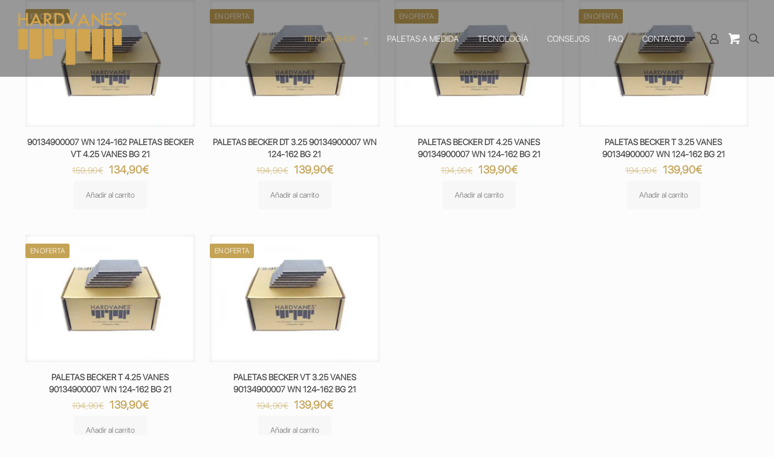

--- FILE ---
content_type: text/html; charset=UTF-8
request_url: https://paletasparabombasdevacio.com/etiqueta-producto/90134900007/
body_size: 48354
content:
<!DOCTYPE html>
<html dir="ltr" lang="es" class="no-js " >

<head>

<meta charset="UTF-8" />
<title>90134900007 | Paletas de grafito</title>

		<!-- All in One SEO 4.9.3 - aioseo.com -->
	<meta name="robots" content="max-image-preview:large" />
	<meta name="keywords" content="palas becker vt 4.25,aspas becker vt 4.25,palethas becker vt 4.25,paletas becker t 4.25,vanes becker vt 4.25,comprar ✅ aspas becker vt 4.25,mexico,brasil,españa,becker vt 4.25,paletas de carbón,palette becker picchio,palheta becker,paletasbecker11,palas becker dt 3.25,aspas becker dt 3.25,palethas becker dt 3.25,paletas becker dt 3.25,vanes becker dt 3.25,comprar ✅ aspas becker dt 3.25,becker dt 3.25,palas becker dt 4.25,aspas becker dt 4.25,palethas becker dt 4.25,paletas becker dt 4.25,vanes becker dt 4.25,comprar ✅ aspas becker dt 4.25,becker dt 4.25,palas becker t 3.25,aspas becker t 3.25,palethas becker t 3.25,paletas becker t 3.25,vanes becker t 3.25,comprar ✅ aspas becker t 3.25,becker t 3.25,palhetas becker vt 3.25,aspas becker vt 3.25,paletas becker vt 3.25,palas becker vt 3.25,vanes becker vt 3.25,comprar ✅ aspas becker vt 3.25,becker vt 3.25" />
	<link rel="canonical" href="https://paletasparabombasdevacio.com/etiqueta-producto/90134900007/" />
	<meta name="generator" content="All in One SEO (AIOSEO) 4.9.3" />
		<script type="application/ld+json" class="aioseo-schema">
			{"@context":"https:\/\/schema.org","@graph":[{"@type":"BreadcrumbList","@id":"https:\/\/paletasparabombasdevacio.com\/etiqueta-producto\/90134900007\/#breadcrumblist","itemListElement":[{"@type":"ListItem","@id":"https:\/\/paletasparabombasdevacio.com#listItem","position":1,"name":"Inicio","item":"https:\/\/paletasparabombasdevacio.com","nextItem":{"@type":"ListItem","@id":"https:\/\/paletasparabombasdevacio.com\/tienda\/#listItem","name":"Tienda"}},{"@type":"ListItem","@id":"https:\/\/paletasparabombasdevacio.com\/tienda\/#listItem","position":2,"name":"Tienda","item":"https:\/\/paletasparabombasdevacio.com\/tienda\/","nextItem":{"@type":"ListItem","@id":"https:\/\/paletasparabombasdevacio.com\/etiqueta-producto\/90134900007\/#listItem","name":"90134900007"},"previousItem":{"@type":"ListItem","@id":"https:\/\/paletasparabombasdevacio.com#listItem","name":"Inicio"}},{"@type":"ListItem","@id":"https:\/\/paletasparabombasdevacio.com\/etiqueta-producto\/90134900007\/#listItem","position":3,"name":"90134900007","previousItem":{"@type":"ListItem","@id":"https:\/\/paletasparabombasdevacio.com\/tienda\/#listItem","name":"Tienda"}}]},{"@type":"CollectionPage","@id":"https:\/\/paletasparabombasdevacio.com\/etiqueta-producto\/90134900007\/#collectionpage","url":"https:\/\/paletasparabombasdevacio.com\/etiqueta-producto\/90134900007\/","name":"90134900007 | Paletas de grafito","inLanguage":"es-ES","isPartOf":{"@id":"https:\/\/paletasparabombasdevacio.com\/#website"},"breadcrumb":{"@id":"https:\/\/paletasparabombasdevacio.com\/etiqueta-producto\/90134900007\/#breadcrumblist"}},{"@type":"Organization","@id":"https:\/\/paletasparabombasdevacio.com\/#organization","name":"Supplyvac International S.L","description":"Paletas BECKER RIETSCHLE Hardvanes \u00ae","url":"https:\/\/paletasparabombasdevacio.com\/","logo":{"@type":"ImageObject","url":"https:\/\/ivolongh.sirv.com\/WP_paletasparabombasdevacio.com\/2018\/04\/RIETSCHLE-KTA-60-VANES-PALETAS-ALETAS-PALAS-PALETTE-H1005256-scaled.jpg","@id":"https:\/\/paletasparabombasdevacio.com\/etiqueta-producto\/90134900007\/#organizationLogo","width":2560,"height":1919,"caption":"VANES RIETSCHLE PALETAS  CLFT 25 VANES RIETSCHLE PALETAS  CLFT 26 VANES RIETSCHLE PALETAS  CLFT 40 VANES RIETSCHLE PALETAS  CLFT 41 DV VANES RIETSCHLE PALETAS  CLFT 60 DV VANES RIETSCHLE PALETAS  CLFT 61 DVVANES RIETSCHLE PALETAS  CLFT 100\/101 VANES RIETSCHLE PALETAS  CLFT 101 DVVANES RIETSCHLE PALETAS  CLFT 141 DV \/ V VANES RIETSCHLE PALETAS  DFT 60 VANES RIETSCHLE PALETAS  DFT 80VANES RIETSCHLE PALETAS  DFT 100VANES RIETSCHLE PALETAS  DFT 140 VANES RIETSCHLE PALETAS  DFT 180 VANES RIETSCHLE PALETAS  DFT 250VANES RIETSCHLE PALETAS  DLT 6 VANES RIETSCHLE PALETAS  DLT 10 VANES RIETSCHLE PALETAS  DLT 15 VANES RIETSCHLE PALETAS  DLT 25 VANES RIETSCHLE PALETAS  DLT 40VANES RIETSCHLE PALETAS  DLT 60 VANES RIETSCHLE PALETAS  DTA 40 VANES RIETSCHLE PALETAS  DTA 50 VANES RIETSCHLE PALETAS  DTA 60 VANES RIETSCHLE PALETAS  DTA 80 VANES RIETSCHLE PALETAS  DTA 140 VANES RIETSCHLE PALETAS  DTB 180 VANES RIETSCHLE PALETAS  DTB 250 VANES RIETSCHLE PALETAS  DTB 500 VANES RIETSCHLE PALETAS  DTE 3 VANES RIETSCHLE PALETAS  DTE 6 VANES RIETSCHLE PALETAS  DTE 8 VANES RIETSCHLE PALETAS  DTE 10VANES RIETSCHLE PALETAS  DTN 15 VANES RIETSCHLE PALETAS  DTN 16 VANES RIETSCHLE PALETAS  DTN 25 VANES RIETSCHLE PALETAS  DTN 26 VANES RIETSCHLE PALETAS  DTN 40 VANES RIETSCHLE PALETAS  DTN 41 VANES RIETSCHLE PALETAS  DTR 100 VANES RIETSCHLE PALETAS  DTR 140 VANES RIETSCHLE PALETAS  KLT 15 VANES RIETSCHLE PALETAS  KLT 25 VANES RIETSCHLE PALETAS  KLT 40 VANES RIETSCHLE PALETAS  KTA 50 VANES RIETSCHLE PALETAS  KTA 60 VANES RIETSCHLE PALETAS  KTA 80\/1 VANES RIETSCHLE PALETAS   80\/2 VANES RIETSCHLE PALETAS   80\/3 VANES RIETSCHLE PALETAS   80\/4 VANES RIETSCHLE PALETAS  KTA 80\/5 VANES RIETSCHLE PALETAS  KTA 100\nVANES RIETSCHLE PALETAS  KTA 140 VANES RIETSCHLE PALETAS  KTR 100 VANES RIETSCHLE PALETAS  KTR 140 VANES RIETSCHLE PALETAS  TL 6 VANES RIETSCHLE PALETAS  TL 10 VANES RIETSCHLE PALETAS  TL 15 VANES RIETSCHLE PALETAS  TL 20 VANES RIETSCHLE PALETAS  TL 25 VANES RIETSCHLE PALETAS  TLD 10 VANES RIETSCHLE PALETAS  TLD 12 VANES RIETSCHLE PALETAS  TLV 3 VANES RIETSCHLE PALETAS  TLV 6 VANES RIETSCHLE PALETAS  TLV 10 VANES RIETSCHLE PALETAS  TLV 15 VANES RIETSCHLE PALETAS  TLV 25 VANES RIETSCHLE PALETAS  TR 3 VANES RIETSCHLE PALETAS  TR 10 VANES RIETSCHLE PALETAS  TR 15DV VANES RIETSCHLE PALETAS  TR 20 VANES RIETSCHLE PALETAS  TR 20DV VANES RIETSCHLE PALETAS  TR 25DV VANES RIETSCHLE PALETAS   TR 26DV VANES RIETSCHLE PALETAS  TR 40DE VANES RIETSCHLE PALETAS  TR 40V VANES RIETSCHLE PALETAS  TR 41V VANES RIETSCHLE PALETAS  TR 40DV VANES RIETSCHLE PALETAS  TR 41DV VANES RIETSCHLE PALETAS  TR 60 VANES RIETSCHLE PALETAS   60D VANES RIETSCHLE PALETAS   60DE VANES RIETSCHLE PALETAS   60V VANES RIETSCHLE PALETAS   61V VANES RIETSCHLE PALETAS  TR 60DV VANES RIETSCHLE PALETAS   TR 61DV VANES RIETSCHLE PALETAS  TR 80D VANES RIETSCHLE PALETAS   TR 80V VANES RIETSCHLE PALETAS  TR 80DVV VANES RIETSCHLE PALETAS   TR 81DVV VANES RIETSCHLE PALETAS  VFT 25 VANES RIETSCHLE PALETAS  VFT 40 VANES RIETSCHLE PALETAS  VFT 60 VANES RIETSCHLE PALETAS  VFT 80 VANES RIETSCHLE PALETAS  VFT 100 VANES RIETSCHLE PALETAS  VFT 140 VANES RIETSCHLE PALETAS  VFT 180 VANES RIETSCHLE PALETAS  VFT 250 VANES RIETSCHLE PALETAS  VLT 6 VANES RIETSCHLE PALETAS  VLT 10 VANES RIETSCHLE PALETAS  VLT 15 VANES RIETSCHLE PALETAS  VLT 25 VANES RIETSCHLE PALETAS  VLT 40 VANES RIETSCHLE PALETAS  VLT 60 VANES RIETSCHLE PALETAS  VTA 60 VANES RIETSCHLE PALETAS  VTA 80 VANES RIETSCHLE PALETAS  VTA 100 VANES RIETSCHLE PALETAS  VTA 140 VANES RIETSCHLE PALETAS  VTB 180 VANES RIETSCHLE PALETAS   VTB 250 VANES RIETSCHLE PALETAS  VTB 500 VANES RIETSCHLE PALETAS  VTE 3 VANES RIETSCHLE PALETAS  VTE 6 VANES RIETSCHLE PALETAS  VTE 8 VANES RIETSCHLE PALETAS  VTE 10 VANES RIETSCHLE PALETAS  VTN 10 VANES RIETSCHLE PALETAS  VTN 15 VANES RIETSCHLE PALETAS  VTN 16 VANES RIETSCHLE PALETAS  VTN 25 VANES RIETSCHLE PALETAS  VTN 26 VANES RIETSCHLE PALETAS  VTN 40 VANES RIETSCHLE PALETAS  VTN 41 VANES RIETSCHLE PALETAS  VTN 60 VANES RIETSCHLE PALETAS  VTR 100 VANES RIETSCHLE PALETAS  VTR 140"},"image":{"@id":"https:\/\/paletasparabombasdevacio.com\/etiqueta-producto\/90134900007\/#organizationLogo"}},{"@type":"WebSite","@id":"https:\/\/paletasparabombasdevacio.com\/#website","url":"https:\/\/paletasparabombasdevacio.com\/","name":"Paletas de grafito","description":"Paletas BECKER RIETSCHLE Hardvanes \u00ae","inLanguage":"es-ES","publisher":{"@id":"https:\/\/paletasparabombasdevacio.com\/#organization"}}]}
		</script>
		<!-- All in One SEO -->

<script>
  (function(i,s,o,g,r,a,m){i['GoogleAnalyticsObject']=r;i[r]=i[r]--function(){
  (i[r].q=i[r].q--[]).push(arguments)},i[r].l=1*new Date();a=s.createElement(o),
  m=s.getElementsByTagName(o)[0];a.async=1;a.src=g;m.parentNode.insertBefore(a,m)
  })(window,document,'script','https://www.google-analytics.com/analytics.js','ga');

  ga('create', 'UA-90548102-1', 'auto');
  ga('send', 'pageview');

</script><meta name="format-detection" content="telephone=no">
<meta name="viewport" content="width=device-width, initial-scale=1, maximum-scale=1" />
<link rel="shortcut icon" href="https://ivolongh.sirv.com/WP_paletasparabombasdevacio.com/2018/03/favicon_hardvanes.png" type="image/x-icon" />
<link rel="apple-touch-icon" href="https://ivolongh.sirv.com/WP_paletasparabombasdevacio.com/2018/03/favicon_hardvanes.png" />
<link href='//scripts.sirv.com'  rel='dns-prefetch' />
<link href='//ivolongh.sirv.com'  rel='dns-prefetch' />
<link href='https://ivolongh.sirv.com' crossorigin rel='preconnect' />
<link href='https://scripts.sirv.com' crossorigin rel='preconnect' />
<link rel="alternate" type="application/rss+xml" title="Paletas de grafito &raquo; Feed" href="https://paletasparabombasdevacio.com/feed/" />
<link rel="alternate" type="application/rss+xml" title="Paletas de grafito &raquo; Feed de los comentarios" href="https://paletasparabombasdevacio.com/comments/feed/" />
<link rel="alternate" type="application/rss+xml" title="Paletas de grafito &raquo; 90134900007 Etiqueta Feed" href="https://paletasparabombasdevacio.com/etiqueta-producto/90134900007/feed/" />
<style>
.sirv-flx{
    display: flex;
    width: 100%;
}

.sirv-inln-flx{
    display: inline-flex;
}

.sirv-img-container.sirv-flx, .sirv-img-container.sirv-inln-flx{
    max-width: 100%;
    flex-direction: column;
    align-items: center;
    justify-content: center;
    text-align: center;
    margin: 0;
}

.sirv-img-container__link{
    display: flex;
    max-width: 100%;
    height: 100%;
    box-shadow: none !important;
}

.sirv-img-container__img{
    display: block;
    height: auto;
}

.sirv-img-container__cap{
    display: block;
    text-align: center;
}

figure.sirv-img-container{
    margin-bottom: 10px;
}

.elementor figure.sirv-img-container{
    padding: 5px 0;
}

.elementor figure.sirv-img-container.aligncenter{
    margin-left: auto !important;
    margin-right: auto !important;
}

img.Sirv.placeholder-blurred {
    filter: blur(6px);
}

img.Sirv.sirv-image-loaded {
    filter: none;
}

img.Sirv:not([src]){
    font-size: 0;
    line-height: 0;
    opacity:0;
}
</style>
<style id='wp-img-auto-sizes-contain-inline-css' type='text/css'>
img:is([sizes=auto i],[sizes^="auto," i]){contain-intrinsic-size:3000px 1500px}
/*# sourceURL=wp-img-auto-sizes-contain-inline-css */
</style>

<style id='wp-emoji-styles-inline-css' type='text/css'>

	img.wp-smiley, img.emoji {
		display: inline !important;
		border: none !important;
		box-shadow: none !important;
		height: 1em !important;
		width: 1em !important;
		margin: 0 0.07em !important;
		vertical-align: -0.1em !important;
		background: none !important;
		padding: 0 !important;
	}
/*# sourceURL=wp-emoji-styles-inline-css */
</style>
<link rel='stylesheet' id='wp-block-library-css' href='https://paletasparabombasdevacio.com/wp-includes/css/dist/block-library/style.min.css?ver=6.9' type='text/css' media='all' />
<link rel='stylesheet' id='wc-blocks-style-css' href='https://paletasparabombasdevacio.com/wp-content/plugins/woocommerce/assets/client/blocks/wc-blocks.css?ver=wc-10.4.3' type='text/css' media='all' />
<style id='global-styles-inline-css' type='text/css'>
:root{--wp--preset--aspect-ratio--square: 1;--wp--preset--aspect-ratio--4-3: 4/3;--wp--preset--aspect-ratio--3-4: 3/4;--wp--preset--aspect-ratio--3-2: 3/2;--wp--preset--aspect-ratio--2-3: 2/3;--wp--preset--aspect-ratio--16-9: 16/9;--wp--preset--aspect-ratio--9-16: 9/16;--wp--preset--color--black: #000000;--wp--preset--color--cyan-bluish-gray: #abb8c3;--wp--preset--color--white: #ffffff;--wp--preset--color--pale-pink: #f78da7;--wp--preset--color--vivid-red: #cf2e2e;--wp--preset--color--luminous-vivid-orange: #ff6900;--wp--preset--color--luminous-vivid-amber: #fcb900;--wp--preset--color--light-green-cyan: #7bdcb5;--wp--preset--color--vivid-green-cyan: #00d084;--wp--preset--color--pale-cyan-blue: #8ed1fc;--wp--preset--color--vivid-cyan-blue: #0693e3;--wp--preset--color--vivid-purple: #9b51e0;--wp--preset--gradient--vivid-cyan-blue-to-vivid-purple: linear-gradient(135deg,rgb(6,147,227) 0%,rgb(155,81,224) 100%);--wp--preset--gradient--light-green-cyan-to-vivid-green-cyan: linear-gradient(135deg,rgb(122,220,180) 0%,rgb(0,208,130) 100%);--wp--preset--gradient--luminous-vivid-amber-to-luminous-vivid-orange: linear-gradient(135deg,rgb(252,185,0) 0%,rgb(255,105,0) 100%);--wp--preset--gradient--luminous-vivid-orange-to-vivid-red: linear-gradient(135deg,rgb(255,105,0) 0%,rgb(207,46,46) 100%);--wp--preset--gradient--very-light-gray-to-cyan-bluish-gray: linear-gradient(135deg,rgb(238,238,238) 0%,rgb(169,184,195) 100%);--wp--preset--gradient--cool-to-warm-spectrum: linear-gradient(135deg,rgb(74,234,220) 0%,rgb(151,120,209) 20%,rgb(207,42,186) 40%,rgb(238,44,130) 60%,rgb(251,105,98) 80%,rgb(254,248,76) 100%);--wp--preset--gradient--blush-light-purple: linear-gradient(135deg,rgb(255,206,236) 0%,rgb(152,150,240) 100%);--wp--preset--gradient--blush-bordeaux: linear-gradient(135deg,rgb(254,205,165) 0%,rgb(254,45,45) 50%,rgb(107,0,62) 100%);--wp--preset--gradient--luminous-dusk: linear-gradient(135deg,rgb(255,203,112) 0%,rgb(199,81,192) 50%,rgb(65,88,208) 100%);--wp--preset--gradient--pale-ocean: linear-gradient(135deg,rgb(255,245,203) 0%,rgb(182,227,212) 50%,rgb(51,167,181) 100%);--wp--preset--gradient--electric-grass: linear-gradient(135deg,rgb(202,248,128) 0%,rgb(113,206,126) 100%);--wp--preset--gradient--midnight: linear-gradient(135deg,rgb(2,3,129) 0%,rgb(40,116,252) 100%);--wp--preset--font-size--small: 13px;--wp--preset--font-size--medium: 20px;--wp--preset--font-size--large: 36px;--wp--preset--font-size--x-large: 42px;--wp--preset--spacing--20: 0.44rem;--wp--preset--spacing--30: 0.67rem;--wp--preset--spacing--40: 1rem;--wp--preset--spacing--50: 1.5rem;--wp--preset--spacing--60: 2.25rem;--wp--preset--spacing--70: 3.38rem;--wp--preset--spacing--80: 5.06rem;--wp--preset--shadow--natural: 6px 6px 9px rgba(0, 0, 0, 0.2);--wp--preset--shadow--deep: 12px 12px 50px rgba(0, 0, 0, 0.4);--wp--preset--shadow--sharp: 6px 6px 0px rgba(0, 0, 0, 0.2);--wp--preset--shadow--outlined: 6px 6px 0px -3px rgb(255, 255, 255), 6px 6px rgb(0, 0, 0);--wp--preset--shadow--crisp: 6px 6px 0px rgb(0, 0, 0);}:where(.is-layout-flex){gap: 0.5em;}:where(.is-layout-grid){gap: 0.5em;}body .is-layout-flex{display: flex;}.is-layout-flex{flex-wrap: wrap;align-items: center;}.is-layout-flex > :is(*, div){margin: 0;}body .is-layout-grid{display: grid;}.is-layout-grid > :is(*, div){margin: 0;}:where(.wp-block-columns.is-layout-flex){gap: 2em;}:where(.wp-block-columns.is-layout-grid){gap: 2em;}:where(.wp-block-post-template.is-layout-flex){gap: 1.25em;}:where(.wp-block-post-template.is-layout-grid){gap: 1.25em;}.has-black-color{color: var(--wp--preset--color--black) !important;}.has-cyan-bluish-gray-color{color: var(--wp--preset--color--cyan-bluish-gray) !important;}.has-white-color{color: var(--wp--preset--color--white) !important;}.has-pale-pink-color{color: var(--wp--preset--color--pale-pink) !important;}.has-vivid-red-color{color: var(--wp--preset--color--vivid-red) !important;}.has-luminous-vivid-orange-color{color: var(--wp--preset--color--luminous-vivid-orange) !important;}.has-luminous-vivid-amber-color{color: var(--wp--preset--color--luminous-vivid-amber) !important;}.has-light-green-cyan-color{color: var(--wp--preset--color--light-green-cyan) !important;}.has-vivid-green-cyan-color{color: var(--wp--preset--color--vivid-green-cyan) !important;}.has-pale-cyan-blue-color{color: var(--wp--preset--color--pale-cyan-blue) !important;}.has-vivid-cyan-blue-color{color: var(--wp--preset--color--vivid-cyan-blue) !important;}.has-vivid-purple-color{color: var(--wp--preset--color--vivid-purple) !important;}.has-black-background-color{background-color: var(--wp--preset--color--black) !important;}.has-cyan-bluish-gray-background-color{background-color: var(--wp--preset--color--cyan-bluish-gray) !important;}.has-white-background-color{background-color: var(--wp--preset--color--white) !important;}.has-pale-pink-background-color{background-color: var(--wp--preset--color--pale-pink) !important;}.has-vivid-red-background-color{background-color: var(--wp--preset--color--vivid-red) !important;}.has-luminous-vivid-orange-background-color{background-color: var(--wp--preset--color--luminous-vivid-orange) !important;}.has-luminous-vivid-amber-background-color{background-color: var(--wp--preset--color--luminous-vivid-amber) !important;}.has-light-green-cyan-background-color{background-color: var(--wp--preset--color--light-green-cyan) !important;}.has-vivid-green-cyan-background-color{background-color: var(--wp--preset--color--vivid-green-cyan) !important;}.has-pale-cyan-blue-background-color{background-color: var(--wp--preset--color--pale-cyan-blue) !important;}.has-vivid-cyan-blue-background-color{background-color: var(--wp--preset--color--vivid-cyan-blue) !important;}.has-vivid-purple-background-color{background-color: var(--wp--preset--color--vivid-purple) !important;}.has-black-border-color{border-color: var(--wp--preset--color--black) !important;}.has-cyan-bluish-gray-border-color{border-color: var(--wp--preset--color--cyan-bluish-gray) !important;}.has-white-border-color{border-color: var(--wp--preset--color--white) !important;}.has-pale-pink-border-color{border-color: var(--wp--preset--color--pale-pink) !important;}.has-vivid-red-border-color{border-color: var(--wp--preset--color--vivid-red) !important;}.has-luminous-vivid-orange-border-color{border-color: var(--wp--preset--color--luminous-vivid-orange) !important;}.has-luminous-vivid-amber-border-color{border-color: var(--wp--preset--color--luminous-vivid-amber) !important;}.has-light-green-cyan-border-color{border-color: var(--wp--preset--color--light-green-cyan) !important;}.has-vivid-green-cyan-border-color{border-color: var(--wp--preset--color--vivid-green-cyan) !important;}.has-pale-cyan-blue-border-color{border-color: var(--wp--preset--color--pale-cyan-blue) !important;}.has-vivid-cyan-blue-border-color{border-color: var(--wp--preset--color--vivid-cyan-blue) !important;}.has-vivid-purple-border-color{border-color: var(--wp--preset--color--vivid-purple) !important;}.has-vivid-cyan-blue-to-vivid-purple-gradient-background{background: var(--wp--preset--gradient--vivid-cyan-blue-to-vivid-purple) !important;}.has-light-green-cyan-to-vivid-green-cyan-gradient-background{background: var(--wp--preset--gradient--light-green-cyan-to-vivid-green-cyan) !important;}.has-luminous-vivid-amber-to-luminous-vivid-orange-gradient-background{background: var(--wp--preset--gradient--luminous-vivid-amber-to-luminous-vivid-orange) !important;}.has-luminous-vivid-orange-to-vivid-red-gradient-background{background: var(--wp--preset--gradient--luminous-vivid-orange-to-vivid-red) !important;}.has-very-light-gray-to-cyan-bluish-gray-gradient-background{background: var(--wp--preset--gradient--very-light-gray-to-cyan-bluish-gray) !important;}.has-cool-to-warm-spectrum-gradient-background{background: var(--wp--preset--gradient--cool-to-warm-spectrum) !important;}.has-blush-light-purple-gradient-background{background: var(--wp--preset--gradient--blush-light-purple) !important;}.has-blush-bordeaux-gradient-background{background: var(--wp--preset--gradient--blush-bordeaux) !important;}.has-luminous-dusk-gradient-background{background: var(--wp--preset--gradient--luminous-dusk) !important;}.has-pale-ocean-gradient-background{background: var(--wp--preset--gradient--pale-ocean) !important;}.has-electric-grass-gradient-background{background: var(--wp--preset--gradient--electric-grass) !important;}.has-midnight-gradient-background{background: var(--wp--preset--gradient--midnight) !important;}.has-small-font-size{font-size: var(--wp--preset--font-size--small) !important;}.has-medium-font-size{font-size: var(--wp--preset--font-size--medium) !important;}.has-large-font-size{font-size: var(--wp--preset--font-size--large) !important;}.has-x-large-font-size{font-size: var(--wp--preset--font-size--x-large) !important;}
/*# sourceURL=global-styles-inline-css */
</style>

<style id='classic-theme-styles-inline-css' type='text/css'>
/*! This file is auto-generated */
.wp-block-button__link{color:#fff;background-color:#32373c;border-radius:9999px;box-shadow:none;text-decoration:none;padding:calc(.667em + 2px) calc(1.333em + 2px);font-size:1.125em}.wp-block-file__button{background:#32373c;color:#fff;text-decoration:none}
/*# sourceURL=/wp-includes/css/classic-themes.min.css */
</style>
<link rel='stylesheet' id='contact-form-7-css' href='https://paletasparabombasdevacio.com/wp-content/plugins/contact-form-7/includes/css/styles.css?ver=6.1.4' type='text/css' media='all' />
<link rel='stylesheet' id='kk-star-ratings-css' href='https://paletasparabombasdevacio.com/wp-content/plugins/kk-star-ratings/src/core/public/css/kk-star-ratings.min.css?ver=5.4.10.3' type='text/css' media='all' />
<link rel='stylesheet' id='woo-related-products-css' href='https://paletasparabombasdevacio.com/wp-content/plugins/woo-related-products-refresh-on-reload/public/css/woo-related-products-public.css?ver=1.0.0' type='text/css' media='all' />
<link rel='stylesheet' id='owl-carousel-stylesheet-css' href='https://paletasparabombasdevacio.com/wp-content/plugins/woo-related-products-refresh-on-reload/public/owl-carousel/owl.carousel.css?ver=700101-00000' type='text/css' media='all' />
<link rel='stylesheet' id='pif-styles-css' href='https://paletasparabombasdevacio.com/wp-content/plugins/woocommerce-product-image-flipper/assets/css/style.css?ver=6.9' type='text/css' media='all' />
<link rel='stylesheet' id='woocommerce-layout-css' href='https://paletasparabombasdevacio.com/wp-content/plugins/woocommerce/assets/css/woocommerce-layout.css?ver=10.4.3' type='text/css' media='all' />
<link rel='stylesheet' id='woocommerce-smallscreen-css' href='https://paletasparabombasdevacio.com/wp-content/plugins/woocommerce/assets/css/woocommerce-smallscreen.css?ver=10.4.3' type='text/css' media='only screen and (max-width: 768px)' />
<link rel='stylesheet' id='woocommerce-general-css' href='https://paletasparabombasdevacio.com/wp-content/plugins/woocommerce/assets/css/woocommerce.css?ver=10.4.3' type='text/css' media='all' />
<style id='woocommerce-inline-inline-css' type='text/css'>
.woocommerce form .form-row .required { visibility: visible; }
/*# sourceURL=woocommerce-inline-inline-css */
</style>
<link rel='stylesheet' id='wc-gateway-ppec-frontend-css' href='https://paletasparabombasdevacio.com/wp-content/plugins/woocommerce-gateway-paypal-express-checkout/assets/css/wc-gateway-ppec-frontend.css?ver=2.1.1' type='text/css' media='all' />
<link rel='stylesheet' id='mfn-be-css' href='https://paletasparabombasdevacio.com/wp-content/themes/betheme/css/be.css?ver=28.1.12' type='text/css' media='all' />
<link rel='stylesheet' id='mfn-animations-css' href='https://paletasparabombasdevacio.com/wp-content/themes/betheme/assets/animations/animations.min.css?ver=28.1.12' type='text/css' media='all' />
<link rel='stylesheet' id='mfn-font-awesome-css' href='https://paletasparabombasdevacio.com/wp-content/themes/betheme/fonts/fontawesome/fontawesome.css?ver=28.1.12' type='text/css' media='all' />
<link rel='stylesheet' id='mfn-responsive-css' href='https://paletasparabombasdevacio.com/wp-content/themes/betheme/css/responsive.css?ver=28.1.12' type='text/css' media='all' />
<link rel='stylesheet' id='mfn-woo-css' href='https://paletasparabombasdevacio.com/wp-content/themes/betheme/css/woocommerce.css?ver=28.1.12' type='text/css' media='all' />
<style id='mfn-dynamic-inline-css' type='text/css'>
@font-face{font-family:"Apple";src:url("https://paletasparabombasdevacio.com/SF-Pro-Display-Light.otf") format("truetype");font-weight:normal;font-style:normal;font-display:swap}
html{background-color:#FCFCFC}#Wrapper,#Content,.mfn-popup .mfn-popup-content,.mfn-off-canvas-sidebar .mfn-off-canvas-content-wrapper,.mfn-cart-holder,.mfn-header-login,#Top_bar .search_wrapper,#Top_bar .top_bar_right .mfn-live-search-box,.column_livesearch .mfn-live-search-wrapper,.column_livesearch .mfn-live-search-box{background-color:#FCFCFC}.layout-boxed.mfn-bebuilder-header.mfn-ui #Wrapper .mfn-only-sample-content{background-color:#FCFCFC}body:not(.template-slider) #Header{min-height:250px}body.header-below:not(.template-slider) #Header{padding-top:250px}.elementor-page.elementor-default #Content .the_content .section_wrapper{max-width:100%}.elementor-page.elementor-default #Content .section.the_content{width:100%}.elementor-page.elementor-default #Content .section_wrapper .the_content_wrapper{margin-left:0;margin-right:0;width:100%}body,span.date_label,.timeline_items li h3 span,input[type="date"],input[type="text"],input[type="password"],input[type="tel"],input[type="email"],input[type="url"],textarea,select,.offer_li .title h3,.mfn-menu-item-megamenu{font-family:"Apple",-apple-system,BlinkMacSystemFont,"Segoe UI",Roboto,Oxygen-Sans,Ubuntu,Cantarell,"Helvetica Neue",sans-serif}.lead,.big{font-family:"Apple",-apple-system,BlinkMacSystemFont,"Segoe UI",Roboto,Oxygen-Sans,Ubuntu,Cantarell,"Helvetica Neue",sans-serif}#menu > ul > li > a,#overlay-menu ul li a{font-family:"Apple",-apple-system,BlinkMacSystemFont,"Segoe UI",Roboto,Oxygen-Sans,Ubuntu,Cantarell,"Helvetica Neue",sans-serif}#Subheader .title{font-family:"Apple",-apple-system,BlinkMacSystemFont,"Segoe UI",Roboto,Oxygen-Sans,Ubuntu,Cantarell,"Helvetica Neue",sans-serif}h1,h2,h3,h4,.text-logo #logo{font-family:"Apple",-apple-system,BlinkMacSystemFont,"Segoe UI",Roboto,Oxygen-Sans,Ubuntu,Cantarell,"Helvetica Neue",sans-serif}h5,h6{font-family:"Apple",-apple-system,BlinkMacSystemFont,"Segoe UI",Roboto,Oxygen-Sans,Ubuntu,Cantarell,"Helvetica Neue",sans-serif}blockquote{font-family:"Apple",-apple-system,BlinkMacSystemFont,"Segoe UI",Roboto,Oxygen-Sans,Ubuntu,Cantarell,"Helvetica Neue",sans-serif}.chart_box .chart .num,.counter .desc_wrapper .number-wrapper,.how_it_works .image .number,.pricing-box .plan-header .price,.quick_fact .number-wrapper,.woocommerce .product div.entry-summary .price{font-family:"Apple",-apple-system,BlinkMacSystemFont,"Segoe UI",Roboto,Oxygen-Sans,Ubuntu,Cantarell,"Helvetica Neue",sans-serif}body,.mfn-menu-item-megamenu{font-size:13px;line-height:21px;font-weight:400;letter-spacing:0px}.lead,.big{font-size:px;line-height:px;font-weight:;letter-spacing:0px}#menu > ul > li > a,#overlay-menu ul li a{font-size:14px;font-weight:400;letter-spacing:0px}#overlay-menu ul li a{line-height:21px}#Subheader .title{font-size:25px;line-height:25px;font-weight:400;letter-spacing:0px}h1,.text-logo #logo{font-size:25px;line-height:25px;font-weight:300;letter-spacing:0px}h2{font-size:30px;line-height:30px;font-weight:300;letter-spacing:0px}h3,.woocommerce ul.products li.product h3,.woocommerce #customer_login h2{font-size:25px;line-height:27px;font-weight:300;letter-spacing:0px}h4,.woocommerce .woocommerce-order-details__title,.woocommerce .wc-bacs-bank-details-heading,.woocommerce .woocommerce-customer-details h2{font-size:21px;line-height:25px;font-weight:300;letter-spacing:0px}h5{font-size:15px;line-height:19px;font-weight:700;letter-spacing:0px}h6{font-size:13px;line-height:19px;font-weight:400;letter-spacing:0px}#Intro .intro-title{font-size:70px;line-height:70px;font-weight:400;letter-spacing:0px}@media only screen and (min-width:768px) and (max-width:959px){body,.mfn-menu-item-megamenu{font-size:13px;line-height:21px;font-weight:400;letter-spacing:0px}.lead,.big{font-size:px;line-height:px;font-weight:;letter-spacing:0px}#menu > ul > li > a,#overlay-menu ul li a{font-size:14px;font-weight:400;letter-spacing:0px}#overlay-menu ul li a{line-height:21px}#Subheader .title{font-size:25px;line-height:25px;font-weight:400;letter-spacing:0px}h1,.text-logo #logo{font-size:25px;line-height:25px;font-weight:300;letter-spacing:0px}h2{font-size:30px;line-height:30px;font-weight:300;letter-spacing:0px}h3,.woocommerce ul.products li.product h3,.woocommerce #customer_login h2{font-size:25px;line-height:27px;font-weight:300;letter-spacing:0px}h4,.woocommerce .woocommerce-order-details__title,.woocommerce .wc-bacs-bank-details-heading,.woocommerce .woocommerce-customer-details h2{font-size:21px;line-height:25px;font-weight:300;letter-spacing:0px}h5{font-size:15px;line-height:19px;font-weight:700;letter-spacing:0px}h6{font-size:13px;line-height:19px;font-weight:400;letter-spacing:0px}#Intro .intro-title{font-size:70px;line-height:70px;font-weight:400;letter-spacing:0px}blockquote{font-size:15px}.chart_box .chart .num{font-size:45px;line-height:45px}.counter .desc_wrapper .number-wrapper{font-size:45px;line-height:45px}.counter .desc_wrapper .title{font-size:14px;line-height:18px}.faq .question .title{font-size:14px}.fancy_heading .title{font-size:38px;line-height:38px}.offer .offer_li .desc_wrapper .title h3{font-size:32px;line-height:32px}.offer_thumb_ul li.offer_thumb_li .desc_wrapper .title h3{font-size:32px;line-height:32px}.pricing-box .plan-header h2{font-size:27px;line-height:27px}.pricing-box .plan-header .price > span{font-size:40px;line-height:40px}.pricing-box .plan-header .price sup.currency{font-size:18px;line-height:18px}.pricing-box .plan-header .price sup.period{font-size:14px;line-height:14px}.quick_fact .number-wrapper{font-size:80px;line-height:80px}.trailer_box .desc h2{font-size:27px;line-height:27px}.widget > h3{font-size:17px;line-height:20px}}@media only screen and (min-width:480px) and (max-width:767px){body,.mfn-menu-item-megamenu{font-size:13px;line-height:21px;font-weight:400;letter-spacing:0px}.lead,.big{font-size:px;line-height:px;font-weight:;letter-spacing:0px}#menu > ul > li > a,#overlay-menu ul li a{font-size:14px;font-weight:400;letter-spacing:0px}#overlay-menu ul li a{line-height:21px}#Subheader .title{font-size:25px;line-height:25px;font-weight:400;letter-spacing:0px}h1,.text-logo #logo{font-size:25px;line-height:25px;font-weight:300;letter-spacing:0px}h2{font-size:30px;line-height:30px;font-weight:300;letter-spacing:0px}h3,.woocommerce ul.products li.product h3,.woocommerce #customer_login h2{font-size:25px;line-height:27px;font-weight:300;letter-spacing:0px}h4,.woocommerce .woocommerce-order-details__title,.woocommerce .wc-bacs-bank-details-heading,.woocommerce .woocommerce-customer-details h2{font-size:21px;line-height:25px;font-weight:300;letter-spacing:0px}h5{font-size:15px;line-height:19px;font-weight:700;letter-spacing:0px}h6{font-size:13px;line-height:19px;font-weight:400;letter-spacing:0px}#Intro .intro-title{font-size:70px;line-height:70px;font-weight:400;letter-spacing:0px}blockquote{font-size:14px}.chart_box .chart .num{font-size:40px;line-height:40px}.counter .desc_wrapper .number-wrapper{font-size:40px;line-height:40px}.counter .desc_wrapper .title{font-size:13px;line-height:16px}.faq .question .title{font-size:13px}.fancy_heading .title{font-size:34px;line-height:34px}.offer .offer_li .desc_wrapper .title h3{font-size:28px;line-height:28px}.offer_thumb_ul li.offer_thumb_li .desc_wrapper .title h3{font-size:28px;line-height:28px}.pricing-box .plan-header h2{font-size:24px;line-height:24px}.pricing-box .plan-header .price > span{font-size:34px;line-height:34px}.pricing-box .plan-header .price sup.currency{font-size:16px;line-height:16px}.pricing-box .plan-header .price sup.period{font-size:13px;line-height:13px}.quick_fact .number-wrapper{font-size:70px;line-height:70px}.trailer_box .desc h2{font-size:24px;line-height:24px}.widget > h3{font-size:16px;line-height:19px}}@media only screen and (max-width:479px){body,.mfn-menu-item-megamenu{font-size:13px;line-height:21px;font-weight:400;letter-spacing:0px}.lead,.big{font-size:px;line-height:px;font-weight:;letter-spacing:0px}#menu > ul > li > a,#overlay-menu ul li a{font-size:14px;font-weight:400;letter-spacing:0px}#overlay-menu ul li a{line-height:21px}#Subheader .title{font-size:25px;line-height:25px;font-weight:400;letter-spacing:0px}h1,.text-logo #logo{font-size:25px;line-height:25px;font-weight:300;letter-spacing:0px}h2{font-size:30px;line-height:30px;font-weight:300;letter-spacing:0px}h3,.woocommerce ul.products li.product h3,.woocommerce #customer_login h2{font-size:25px;line-height:27px;font-weight:300;letter-spacing:0px}h4,.woocommerce .woocommerce-order-details__title,.woocommerce .wc-bacs-bank-details-heading,.woocommerce .woocommerce-customer-details h2{font-size:21px;line-height:25px;font-weight:300;letter-spacing:0px}h5{font-size:15px;line-height:19px;font-weight:700;letter-spacing:0px}h6{font-size:13px;line-height:19px;font-weight:400;letter-spacing:0px}#Intro .intro-title{font-size:70px;line-height:70px;font-weight:400;letter-spacing:0px}blockquote{font-size:13px}.chart_box .chart .num{font-size:35px;line-height:35px}.counter .desc_wrapper .number-wrapper{font-size:35px;line-height:35px}.counter .desc_wrapper .title{font-size:13px;line-height:26px}.faq .question .title{font-size:13px}.fancy_heading .title{font-size:30px;line-height:30px}.offer .offer_li .desc_wrapper .title h3{font-size:26px;line-height:26px}.offer_thumb_ul li.offer_thumb_li .desc_wrapper .title h3{font-size:26px;line-height:26px}.pricing-box .plan-header h2{font-size:21px;line-height:21px}.pricing-box .plan-header .price > span{font-size:32px;line-height:32px}.pricing-box .plan-header .price sup.currency{font-size:14px;line-height:14px}.pricing-box .plan-header .price sup.period{font-size:13px;line-height:13px}.quick_fact .number-wrapper{font-size:60px;line-height:60px}.trailer_box .desc h2{font-size:21px;line-height:21px}.widget > h3{font-size:15px;line-height:18px}}.with_aside .sidebar.columns{width:23%}.with_aside .sections_group{width:77%}.aside_both .sidebar.columns{width:18%}.aside_both .sidebar.sidebar-1{margin-left:-82%}.aside_both .sections_group{width:64%;margin-left:18%}@media only screen and (min-width:1240px){#Wrapper,.with_aside .content_wrapper{max-width:1240px}body.layout-boxed.mfn-header-scrolled .mfn-header-tmpl.mfn-sticky-layout-width{max-width:1240px;left:0;right:0;margin-left:auto;margin-right:auto}body.layout-boxed:not(.mfn-header-scrolled) .mfn-header-tmpl.mfn-header-layout-width,body.layout-boxed .mfn-header-tmpl.mfn-header-layout-width:not(.mfn-hasSticky){max-width:1240px;left:0;right:0;margin-left:auto;margin-right:auto}body.layout-boxed.mfn-bebuilder-header.mfn-ui .mfn-only-sample-content{max-width:1240px;margin-left:auto;margin-right:auto}.section_wrapper,.container{max-width:1220px}.layout-boxed.header-boxed #Top_bar.is-sticky{max-width:1240px}}@media only screen and (max-width:767px){#Wrapper{max-width:calc(100% - 67px)}.content_wrapper .section_wrapper,.container,.four.columns .widget-area{max-width:770px !important;padding-left:33px;padding-right:33px}}body{--mfn-button-font-family:inherit;--mfn-button-font-size:13px;--mfn-button-font-weight:400;--mfn-button-font-style:inherit;--mfn-button-letter-spacing:0px;--mfn-button-padding:16px 20px 16px 20px;--mfn-button-border-width:0px;--mfn-button-border-radius:5px;--mfn-button-gap:10px;--mfn-button-transition:0.2s;--mfn-button-color:#747474;--mfn-button-color-hover:#747474;--mfn-button-bg:#f7f7f7;--mfn-button-bg-hover:#eaeaea;--mfn-button-border-color:transparent;--mfn-button-border-color-hover:transparent;--mfn-button-icon-color:#747474;--mfn-button-icon-color-hover:#747474;--mfn-button-box-shadow:unset;--mfn-button-theme-color:#FFFFFF;--mfn-button-theme-color-hover:#FFFFFF;--mfn-button-theme-bg:#c4a355;--mfn-button-theme-bg-hover:#b79648;--mfn-button-theme-border-color:transparent;--mfn-button-theme-border-color-hover:transparent;--mfn-button-theme-icon-color:#FFFFFF;--mfn-button-theme-icon-color-hover:#FFFFFF;--mfn-button-theme-box-shadow:unset;--mfn-button-shop-color:#FFFFFF;--mfn-button-shop-color-hover:#FFFFFF;--mfn-button-shop-bg:#c4a355;--mfn-button-shop-bg-hover:#b79648;--mfn-button-shop-border-color:transparent;--mfn-button-shop-border-color-hover:transparent;--mfn-button-shop-icon-color:#626262;--mfn-button-shop-icon-color-hover:#626262;--mfn-button-shop-box-shadow:unset;--mfn-button-action-color:#FFFFFF;--mfn-button-action-color-hover:#FFFFFF;--mfn-button-action-bg:#0089F7;--mfn-button-action-bg-hover:#007cea;--mfn-button-action-border-color:transparent;--mfn-button-action-border-color-hover:transparent;--mfn-button-action-icon-color:#FFFFFF;--mfn-button-action-icon-color-hover:#FFFFFF;--mfn-button-action-box-shadow:unset}@media only screen and (max-width:959px){body{}}@media only screen and (max-width:768px){body{}}.mfn-cookies,.mfn-cookies-reopen{--mfn-gdpr2-container-text-color:#626262;--mfn-gdpr2-container-strong-color:#07070a;--mfn-gdpr2-container-bg:#ffffff;--mfn-gdpr2-container-overlay:rgba(25,37,48,0.6);--mfn-gdpr2-details-box-bg:#fbfbfb;--mfn-gdpr2-details-switch-bg:#00032a;--mfn-gdpr2-details-switch-bg-active:#5acb65;--mfn-gdpr2-tabs-text-color:#07070a;--mfn-gdpr2-tabs-text-color-active:#0089f7;--mfn-gdpr2-tabs-border:rgba(8,8,14,0.1);--mfn-gdpr2-buttons-box-bg:#fbfbfb;--mfn-gdpr2-reopen-background:#fff;--mfn-gdpr2-reopen-color:#222}#Top_bar #logo,.header-fixed #Top_bar #logo,.header-plain #Top_bar #logo,.header-transparent #Top_bar #logo{height:97px;line-height:97px;padding:15px 0}.logo-overflow #Top_bar:not(.is-sticky) .logo{height:127px}#Top_bar .menu > li > a{padding:33.5px 0}.menu-highlight:not(.header-creative) #Top_bar .menu > li > a{margin:38.5px 0}.header-plain:not(.menu-highlight) #Top_bar .menu > li > a span:not(.description){line-height:127px}.header-fixed #Top_bar .menu > li > a{padding:48.5px 0}@media only screen and (max-width:767px){.mobile-header-mini #Top_bar #logo{height:50px!important;line-height:50px!important;margin:5px 0}}#Top_bar #logo img.svg{width:100px}.image_frame,.wp-caption{border-width:0px}.alert{border-radius:0px}#Top_bar .top_bar_right .top-bar-right-input input{width:200px}.mfn-live-search-box .mfn-live-search-list{max-height:300px}#Side_slide{right:-250px;width:250px}#Side_slide.left{left:-250px}.blog-teaser li .desc-wrapper .desc{background-position-y:-1px}.mfn-free-delivery-info{--mfn-free-delivery-bar:#c4a355;--mfn-free-delivery-bg:rgba(0,0,0,0.1);--mfn-free-delivery-achieved:#c4a355}@media only screen and ( max-width:767px ){}@media only screen and (min-width:1240px){body:not(.header-simple) #Top_bar #menu{display:block!important}.tr-menu #Top_bar #menu{background:none!important}#Top_bar .menu > li > ul.mfn-megamenu > li{float:left}#Top_bar .menu > li > ul.mfn-megamenu > li.mfn-megamenu-cols-1{width:100%}#Top_bar .menu > li > ul.mfn-megamenu > li.mfn-megamenu-cols-2{width:50%}#Top_bar .menu > li > ul.mfn-megamenu > li.mfn-megamenu-cols-3{width:33.33%}#Top_bar .menu > li > ul.mfn-megamenu > li.mfn-megamenu-cols-4{width:25%}#Top_bar .menu > li > ul.mfn-megamenu > li.mfn-megamenu-cols-5{width:20%}#Top_bar .menu > li > ul.mfn-megamenu > li.mfn-megamenu-cols-6{width:16.66%}#Top_bar .menu > li > ul.mfn-megamenu > li > ul{display:block!important;position:inherit;left:auto;top:auto;border-width:0 1px 0 0}#Top_bar .menu > li > ul.mfn-megamenu > li:last-child > ul{border:0}#Top_bar .menu > li > ul.mfn-megamenu > li > ul li{width:auto}#Top_bar .menu > li > ul.mfn-megamenu a.mfn-megamenu-title{text-transform:uppercase;font-weight:400;background:none}#Top_bar .menu > li > ul.mfn-megamenu a .menu-arrow{display:none}.menuo-right #Top_bar .menu > li > ul.mfn-megamenu{left:0;width:98%!important;margin:0 1%;padding:20px 0}.menuo-right #Top_bar .menu > li > ul.mfn-megamenu-bg{box-sizing:border-box}#Top_bar .menu > li > ul.mfn-megamenu-bg{padding:20px 166px 20px 20px;background-repeat:no-repeat;background-position:right bottom}.rtl #Top_bar .menu > li > ul.mfn-megamenu-bg{padding-left:166px;padding-right:20px;background-position:left bottom}#Top_bar .menu > li > ul.mfn-megamenu-bg > li{background:none}#Top_bar .menu > li > ul.mfn-megamenu-bg > li a{border:none}#Top_bar .menu > li > ul.mfn-megamenu-bg > li > ul{background:none!important;-webkit-box-shadow:0 0 0 0;-moz-box-shadow:0 0 0 0;box-shadow:0 0 0 0}.mm-vertical #Top_bar .container{position:relative}.mm-vertical #Top_bar .top_bar_left{position:static}.mm-vertical #Top_bar .menu > li ul{box-shadow:0 0 0 0 transparent!important;background-image:none}.mm-vertical #Top_bar .menu > li > ul.mfn-megamenu{padding:20px 0}.mm-vertical.header-plain #Top_bar .menu > li > ul.mfn-megamenu{width:100%!important;margin:0}.mm-vertical #Top_bar .menu > li > ul.mfn-megamenu > li{display:table-cell;float:none!important;width:10%;padding:0 15px;border-right:1px solid rgba(0,0,0,0.05)}.mm-vertical #Top_bar .menu > li > ul.mfn-megamenu > li:last-child{border-right-width:0}.mm-vertical #Top_bar .menu > li > ul.mfn-megamenu > li.hide-border{border-right-width:0}.mm-vertical #Top_bar .menu > li > ul.mfn-megamenu > li a{border-bottom-width:0;padding:9px 15px;line-height:120%}.mm-vertical #Top_bar .menu > li > ul.mfn-megamenu a.mfn-megamenu-title{font-weight:700}.rtl .mm-vertical #Top_bar .menu > li > ul.mfn-megamenu > li:first-child{border-right-width:0}.rtl .mm-vertical #Top_bar .menu > li > ul.mfn-megamenu > li:last-child{border-right-width:1px}body.header-shop #Top_bar #menu{display:flex!important;background-color:transparent}.header-shop #Top_bar.is-sticky .top_bar_row_second{display:none}.header-plain:not(.menuo-right) #Header .top_bar_left{width:auto!important}.header-stack.header-center #Top_bar #menu{display:inline-block!important}.header-simple #Top_bar #menu{display:none;height:auto;width:300px;bottom:auto;top:100%;right:1px;position:absolute;margin:0}.header-simple #Header a.responsive-menu-toggle{display:block;right:10px}.header-simple #Top_bar #menu > ul{width:100%;float:left}.header-simple #Top_bar #menu ul li{width:100%;padding-bottom:0;border-right:0;position:relative}.header-simple #Top_bar #menu ul li a{padding:0 20px;margin:0;display:block;height:auto;line-height:normal;border:none}.header-simple #Top_bar #menu ul li a:not(.menu-toggle):after{display:none}.header-simple #Top_bar #menu ul li a span{border:none;line-height:44px;display:inline;padding:0}.header-simple #Top_bar #menu ul li.submenu .menu-toggle{display:block;position:absolute;right:0;top:0;width:44px;height:44px;line-height:44px;font-size:30px;font-weight:300;text-align:center;cursor:pointer;color:#444;opacity:0.33;transform:unset}.header-simple #Top_bar #menu ul li.submenu .menu-toggle:after{content:"+";position:static}.header-simple #Top_bar #menu ul li.hover > .menu-toggle:after{content:"-"}.header-simple #Top_bar #menu ul li.hover a{border-bottom:0}.header-simple #Top_bar #menu ul.mfn-megamenu li .menu-toggle{display:none}.header-simple #Top_bar #menu ul li ul{position:relative!important;left:0!important;top:0;padding:0;margin:0!important;width:auto!important;background-image:none}.header-simple #Top_bar #menu ul li ul li{width:100%!important;display:block;padding:0}.header-simple #Top_bar #menu ul li ul li a{padding:0 20px 0 30px}.header-simple #Top_bar #menu ul li ul li a .menu-arrow{display:none}.header-simple #Top_bar #menu ul li ul li a span{padding:0}.header-simple #Top_bar #menu ul li ul li a span:after{display:none!important}.header-simple #Top_bar .menu > li > ul.mfn-megamenu a.mfn-megamenu-title{text-transform:uppercase;font-weight:400}.header-simple #Top_bar .menu > li > ul.mfn-megamenu > li > ul{display:block!important;position:inherit;left:auto;top:auto}.header-simple #Top_bar #menu ul li ul li ul{border-left:0!important;padding:0;top:0}.header-simple #Top_bar #menu ul li ul li ul li a{padding:0 20px 0 40px}.rtl.header-simple #Top_bar #menu{left:1px;right:auto}.rtl.header-simple #Top_bar a.responsive-menu-toggle{left:10px;right:auto}.rtl.header-simple #Top_bar #menu ul li.submenu .menu-toggle{left:0;right:auto}.rtl.header-simple #Top_bar #menu ul li ul{left:auto!important;right:0!important}.rtl.header-simple #Top_bar #menu ul li ul li a{padding:0 30px 0 20px}.rtl.header-simple #Top_bar #menu ul li ul li ul li a{padding:0 40px 0 20px}.menu-highlight #Top_bar .menu > li{margin:0 2px}.menu-highlight:not(.header-creative) #Top_bar .menu > li > a{padding:0;-webkit-border-radius:5px;border-radius:5px}.menu-highlight #Top_bar .menu > li > a:after{display:none}.menu-highlight #Top_bar .menu > li > a span:not(.description){line-height:50px}.menu-highlight #Top_bar .menu > li > a span.description{display:none}.menu-highlight.header-stack #Top_bar .menu > li > a{margin:10px 0!important}.menu-highlight.header-stack #Top_bar .menu > li > a span:not(.description){line-height:40px}.menu-highlight.header-simple #Top_bar #menu ul li,.menu-highlight.header-creative #Top_bar #menu ul li{margin:0}.menu-highlight.header-simple #Top_bar #menu ul li > a,.menu-highlight.header-creative #Top_bar #menu ul li > a{-webkit-border-radius:0;border-radius:0}.menu-highlight:not(.header-fixed):not(.header-simple) #Top_bar.is-sticky .menu > li > a{margin:10px 0!important;padding:5px 0!important}.menu-highlight:not(.header-fixed):not(.header-simple) #Top_bar.is-sticky .menu > li > a span{line-height:30px!important}.header-modern.menu-highlight.menuo-right .menu_wrapper{margin-right:20px}.menu-line-below #Top_bar .menu > li > a:not(.menu-toggle):after{top:auto;bottom:-4px}.menu-line-below #Top_bar.is-sticky .menu > li > a:not(.menu-toggle):after{top:auto;bottom:-4px}.menu-line-below-80 #Top_bar:not(.is-sticky) .menu > li > a:not(.menu-toggle):after{height:4px;left:10%;top:50%;margin-top:20px;width:80%}.menu-line-below-80-1 #Top_bar:not(.is-sticky) .menu > li > a:not(.menu-toggle):after{height:1px;left:10%;top:50%;margin-top:20px;width:80%}.menu-link-color #Top_bar .menu > li > a:not(.menu-toggle):after{display:none!important}.menu-arrow-top #Top_bar .menu > li > a:after{background:none repeat scroll 0 0 rgba(0,0,0,0)!important;border-color:#ccc transparent transparent;border-style:solid;border-width:7px 7px 0;display:block;height:0;left:50%;margin-left:-7px;top:0!important;width:0}.menu-arrow-top #Top_bar.is-sticky .menu > li > a:after{top:0!important}.menu-arrow-bottom #Top_bar .menu > li > a:after{background:none!important;border-color:transparent transparent #ccc;border-style:solid;border-width:0 7px 7px;display:block;height:0;left:50%;margin-left:-7px;top:auto;bottom:0;width:0}.menu-arrow-bottom #Top_bar.is-sticky .menu > li > a:after{top:auto;bottom:0}.menuo-no-borders #Top_bar .menu > li > a span{border-width:0!important}.menuo-no-borders #Header_creative #Top_bar .menu > li > a span{border-bottom-width:0}.menuo-no-borders.header-plain #Top_bar a#header_cart,.menuo-no-borders.header-plain #Top_bar a#search_button,.menuo-no-borders.header-plain #Top_bar .wpml-languages,.menuo-no-borders.header-plain #Top_bar a.action_button{border-width:0}.menuo-right #Top_bar .menu_wrapper{float:right}.menuo-right.header-stack:not(.header-center) #Top_bar .menu_wrapper{margin-right:150px}body.header-creative{padding-left:50px}body.header-creative.header-open{padding-left:250px}body.error404,body.under-construction,body.elementor-maintenance-mode,body.template-blank,body.under-construction.header-rtl.header-creative.header-open{padding-left:0!important;padding-right:0!important}.header-creative.footer-fixed #Footer,.header-creative.footer-sliding #Footer,.header-creative.footer-stick #Footer.is-sticky{box-sizing:border-box;padding-left:50px}.header-open.footer-fixed #Footer,.header-open.footer-sliding #Footer,.header-creative.footer-stick #Footer.is-sticky{padding-left:250px}.header-rtl.header-creative.footer-fixed #Footer,.header-rtl.header-creative.footer-sliding #Footer,.header-rtl.header-creative.footer-stick #Footer.is-sticky{padding-left:0;padding-right:50px}.header-rtl.header-open.footer-fixed #Footer,.header-rtl.header-open.footer-sliding #Footer,.header-rtl.header-creative.footer-stick #Footer.is-sticky{padding-right:250px}#Header_creative{background-color:#fff;position:fixed;width:250px;height:100%;left:-200px;top:0;z-index:9002;-webkit-box-shadow:2px 0 4px 2px rgba(0,0,0,.15);box-shadow:2px 0 4px 2px rgba(0,0,0,.15)}#Header_creative .container{width:100%}#Header_creative .creative-wrapper{opacity:0;margin-right:50px}#Header_creative a.creative-menu-toggle{display:block;width:34px;height:34px;line-height:34px;font-size:22px;text-align:center;position:absolute;top:10px;right:8px;border-radius:3px}.admin-bar #Header_creative a.creative-menu-toggle{top:42px}#Header_creative #Top_bar{position:static;width:100%}#Header_creative #Top_bar .top_bar_left{width:100%!important;float:none}#Header_creative #Top_bar .logo{float:none;text-align:center;margin:15px 0}#Header_creative #Top_bar #menu{background-color:transparent}#Header_creative #Top_bar .menu_wrapper{float:none;margin:0 0 30px}#Header_creative #Top_bar .menu > li{width:100%;float:none;position:relative}#Header_creative #Top_bar .menu > li > a{padding:0;text-align:center}#Header_creative #Top_bar .menu > li > a:after{display:none}#Header_creative #Top_bar .menu > li > a span{border-right:0;border-bottom-width:1px;line-height:38px}#Header_creative #Top_bar .menu li ul{left:100%;right:auto;top:0;box-shadow:2px 2px 2px 0 rgba(0,0,0,0.03);-webkit-box-shadow:2px 2px 2px 0 rgba(0,0,0,0.03)}#Header_creative #Top_bar .menu > li > ul.mfn-megamenu{margin:0;width:700px!important}#Header_creative #Top_bar .menu > li > ul.mfn-megamenu > li > ul{left:0}#Header_creative #Top_bar .menu li ul li a{padding-top:9px;padding-bottom:8px}#Header_creative #Top_bar .menu li ul li ul{top:0}#Header_creative #Top_bar .menu > li > a span.description{display:block;font-size:13px;line-height:28px!important;clear:both}.menuo-arrows #Top_bar .menu > li.submenu > a > span:after{content:unset!important}#Header_creative #Top_bar .top_bar_right{width:100%!important;float:left;height:auto;margin-bottom:35px;text-align:center;padding:0 20px;top:0;-webkit-box-sizing:border-box;-moz-box-sizing:border-box;box-sizing:border-box}#Header_creative #Top_bar .top_bar_right:before{content:none}#Header_creative #Top_bar .top_bar_right .top_bar_right_wrapper{flex-wrap:wrap;justify-content:center}#Header_creative #Top_bar .top_bar_right .top-bar-right-icon,#Header_creative #Top_bar .top_bar_right .wpml-languages,#Header_creative #Top_bar .top_bar_right .top-bar-right-button,#Header_creative #Top_bar .top_bar_right .top-bar-right-input{min-height:30px;margin:5px}#Header_creative #Top_bar .search_wrapper{left:100%;top:auto}#Header_creative #Top_bar .banner_wrapper{display:block;text-align:center}#Header_creative #Top_bar .banner_wrapper img{max-width:100%;height:auto;display:inline-block}#Header_creative #Action_bar{display:none;position:absolute;bottom:0;top:auto;clear:both;padding:0 20px;box-sizing:border-box}#Header_creative #Action_bar .contact_details{width:100%;text-align:center;margin-bottom:20px}#Header_creative #Action_bar .contact_details li{padding:0}#Header_creative #Action_bar .social{float:none;text-align:center;padding:5px 0 15px}#Header_creative #Action_bar .social li{margin-bottom:2px}#Header_creative #Action_bar .social-menu{float:none;text-align:center}#Header_creative #Action_bar .social-menu li{border-color:rgba(0,0,0,.1)}#Header_creative .social li a{color:rgba(0,0,0,.5)}#Header_creative .social li a:hover{color:#000}#Header_creative .creative-social{position:absolute;bottom:10px;right:0;width:50px}#Header_creative .creative-social li{display:block;float:none;width:100%;text-align:center;margin-bottom:5px}.header-creative .fixed-nav.fixed-nav-prev{margin-left:50px}.header-creative.header-open .fixed-nav.fixed-nav-prev{margin-left:250px}.menuo-last #Header_creative #Top_bar .menu li.last ul{top:auto;bottom:0}.header-open #Header_creative{left:0}.header-open #Header_creative .creative-wrapper{opacity:1;margin:0!important}.header-open #Header_creative .creative-menu-toggle,.header-open #Header_creative .creative-social{display:none}.header-open #Header_creative #Action_bar{display:block}body.header-rtl.header-creative{padding-left:0;padding-right:50px}.header-rtl #Header_creative{left:auto;right:-200px}.header-rtl #Header_creative .creative-wrapper{margin-left:50px;margin-right:0}.header-rtl #Header_creative a.creative-menu-toggle{left:8px;right:auto}.header-rtl #Header_creative .creative-social{left:0;right:auto}.header-rtl #Footer #back_to_top.sticky{right:125px}.header-rtl #popup_contact{right:70px}.header-rtl #Header_creative #Top_bar .menu li ul{left:auto;right:100%}.header-rtl #Header_creative #Top_bar .search_wrapper{left:auto;right:100%}.header-rtl .fixed-nav.fixed-nav-prev{margin-left:0!important}.header-rtl .fixed-nav.fixed-nav-next{margin-right:50px}body.header-rtl.header-creative.header-open{padding-left:0;padding-right:250px!important}.header-rtl.header-open #Header_creative{left:auto;right:0}.header-rtl.header-open #Footer #back_to_top.sticky{right:325px}.header-rtl.header-open #popup_contact{right:270px}.header-rtl.header-open .fixed-nav.fixed-nav-next{margin-right:250px}#Header_creative.active{left:-1px}.header-rtl #Header_creative.active{left:auto;right:-1px}#Header_creative.active .creative-wrapper{opacity:1;margin:0}.header-creative .vc_row[data-vc-full-width]{padding-left:50px}.header-creative.header-open .vc_row[data-vc-full-width]{padding-left:250px}.header-open .vc_parallax .vc_parallax-inner{left:auto;width:calc(100% - 250px)}.header-open.header-rtl .vc_parallax .vc_parallax-inner{left:0;right:auto}#Header_creative.scroll{height:100%;overflow-y:auto}#Header_creative.scroll:not(.dropdown) .menu li ul{display:none!important}#Header_creative.scroll #Action_bar{position:static}#Header_creative.dropdown{outline:none}#Header_creative.dropdown #Top_bar .menu_wrapper{float:left;width:100%}#Header_creative.dropdown #Top_bar #menu ul li{position:relative;float:left}#Header_creative.dropdown #Top_bar #menu ul li a:not(.menu-toggle):after{display:none}#Header_creative.dropdown #Top_bar #menu ul li a span{line-height:38px;padding:0}#Header_creative.dropdown #Top_bar #menu ul li.submenu .menu-toggle{display:block;position:absolute;right:0;top:0;width:38px;height:38px;line-height:38px;font-size:26px;font-weight:300;text-align:center;cursor:pointer;color:#444;opacity:0.33;z-index:203}#Header_creative.dropdown #Top_bar #menu ul li.submenu .menu-toggle:after{content:"+";position:static}#Header_creative.dropdown #Top_bar #menu ul li.hover > .menu-toggle:after{content:"-"}#Header_creative.dropdown #Top_bar #menu ul.sub-menu li:not(:last-of-type) a{border-bottom:0}#Header_creative.dropdown #Top_bar #menu ul.mfn-megamenu li .menu-toggle{display:none}#Header_creative.dropdown #Top_bar #menu ul li ul{position:relative!important;left:0!important;top:0;padding:0;margin-left:0!important;width:auto!important;background-image:none}#Header_creative.dropdown #Top_bar #menu ul li ul li{width:100%!important}#Header_creative.dropdown #Top_bar #menu ul li ul li a{padding:0 10px;text-align:center}#Header_creative.dropdown #Top_bar #menu ul li ul li a .menu-arrow{display:none}#Header_creative.dropdown #Top_bar #menu ul li ul li a span{padding:0}#Header_creative.dropdown #Top_bar #menu ul li ul li a span:after{display:none!important}#Header_creative.dropdown #Top_bar .menu > li > ul.mfn-megamenu a.mfn-megamenu-title{text-transform:uppercase;font-weight:400}#Header_creative.dropdown #Top_bar .menu > li > ul.mfn-megamenu > li > ul{display:block!important;position:inherit;left:auto;top:auto}#Header_creative.dropdown #Top_bar #menu ul li ul li ul{border-left:0!important;padding:0;top:0}#Header_creative{transition:left .5s ease-in-out,right .5s ease-in-out}#Header_creative .creative-wrapper{transition:opacity .5s ease-in-out,margin 0s ease-in-out .5s}#Header_creative.active .creative-wrapper{transition:opacity .5s ease-in-out,margin 0s ease-in-out}}@media only screen and (min-width:1240px){#Top_bar.is-sticky{position:fixed!important;width:100%;left:0;top:-60px;height:60px;z-index:701;background:#fff;opacity:.97;-webkit-box-shadow:0 2px 5px 0 rgba(0,0,0,0.1);-moz-box-shadow:0 2px 5px 0 rgba(0,0,0,0.1);box-shadow:0 2px 5px 0 rgba(0,0,0,0.1)}.layout-boxed.header-boxed #Top_bar.is-sticky{left:50%;-webkit-transform:translateX(-50%);transform:translateX(-50%)}#Top_bar.is-sticky .top_bar_left,#Top_bar.is-sticky .top_bar_right,#Top_bar.is-sticky .top_bar_right:before{background:none;box-shadow:unset}#Top_bar.is-sticky .logo{width:auto;margin:0 30px 0 20px;padding:0}#Top_bar.is-sticky #logo,#Top_bar.is-sticky .custom-logo-link{padding:5px 0!important;height:50px!important;line-height:50px!important}.logo-no-sticky-padding #Top_bar.is-sticky #logo{height:60px!important;line-height:60px!important}#Top_bar.is-sticky #logo img.logo-main{display:none}#Top_bar.is-sticky #logo img.logo-sticky{display:inline;max-height:35px}.logo-sticky-width-auto #Top_bar.is-sticky #logo img.logo-sticky{width:auto}#Top_bar.is-sticky .menu_wrapper{clear:none}#Top_bar.is-sticky .menu_wrapper .menu > li > a{padding:15px 0}#Top_bar.is-sticky .menu > li > a,#Top_bar.is-sticky .menu > li > a span{line-height:30px}#Top_bar.is-sticky .menu > li > a:after{top:auto;bottom:-4px}#Top_bar.is-sticky .menu > li > a span.description{display:none}#Top_bar.is-sticky .secondary_menu_wrapper,#Top_bar.is-sticky .banner_wrapper{display:none}.header-overlay #Top_bar.is-sticky{display:none}.sticky-dark #Top_bar.is-sticky,.sticky-dark #Top_bar.is-sticky #menu{background:rgba(0,0,0,.8)}.sticky-dark #Top_bar.is-sticky .menu > li:not(.current-menu-item) > a{color:#fff}.sticky-dark #Top_bar.is-sticky .top_bar_right .top-bar-right-icon{color:rgba(255,255,255,.9)}.sticky-dark #Top_bar.is-sticky .top_bar_right .top-bar-right-icon svg .path{stroke:rgba(255,255,255,.9)}.sticky-dark #Top_bar.is-sticky .wpml-languages a.active,.sticky-dark #Top_bar.is-sticky .wpml-languages ul.wpml-lang-dropdown{background:rgba(0,0,0,0.1);border-color:rgba(0,0,0,0.1)}.sticky-white #Top_bar.is-sticky,.sticky-white #Top_bar.is-sticky #menu{background:rgba(255,255,255,.8)}.sticky-white #Top_bar.is-sticky .menu > li:not(.current-menu-item) > a{color:#222}.sticky-white #Top_bar.is-sticky .top_bar_right .top-bar-right-icon{color:rgba(0,0,0,.8)}.sticky-white #Top_bar.is-sticky .top_bar_right .top-bar-right-icon svg .path{stroke:rgba(0,0,0,.8)}.sticky-white #Top_bar.is-sticky .wpml-languages a.active,.sticky-white #Top_bar.is-sticky .wpml-languages ul.wpml-lang-dropdown{background:rgba(255,255,255,0.1);border-color:rgba(0,0,0,0.1)}}@media only screen and (min-width:768px) and (max-width:1240px){.header_placeholder{height:0!important}}@media only screen and (max-width:1239px){#Top_bar #menu{display:none;height:auto;width:300px;bottom:auto;top:100%;right:1px;position:absolute;margin:0}#Top_bar a.responsive-menu-toggle{display:block}#Top_bar #menu > ul{width:100%;float:left}#Top_bar #menu ul li{width:100%;padding-bottom:0;border-right:0;position:relative}#Top_bar #menu ul li a{padding:0 25px;margin:0;display:block;height:auto;line-height:normal;border:none}#Top_bar #menu ul li a:not(.menu-toggle):after{display:none}#Top_bar #menu ul li a span{border:none;line-height:44px;display:inline;padding:0}#Top_bar #menu ul li a span.description{margin:0 0 0 5px}#Top_bar #menu ul li.submenu .menu-toggle{display:block;position:absolute;right:15px;top:0;width:44px;height:44px;line-height:44px;font-size:30px;font-weight:300;text-align:center;cursor:pointer;color:#444;opacity:0.33;transform:unset}#Top_bar #menu ul li.submenu .menu-toggle:after{content:"+";position:static}#Top_bar #menu ul li.hover > .menu-toggle:after{content:"-"}#Top_bar #menu ul li.hover a{border-bottom:0}#Top_bar #menu ul li a span:after{display:none!important}#Top_bar #menu ul.mfn-megamenu li .menu-toggle{display:none}.menuo-arrows.keyboard-support #Top_bar .menu > li.submenu > a:not(.menu-toggle):after,.menuo-arrows:not(.keyboard-support) #Top_bar .menu > li.submenu > a:not(.menu-toggle)::after{display:none !important}#Top_bar #menu ul li ul{position:relative!important;left:0!important;top:0;padding:0;margin-left:0!important;width:auto!important;background-image:none!important;box-shadow:0 0 0 0 transparent!important;-webkit-box-shadow:0 0 0 0 transparent!important}#Top_bar #menu ul li ul li{width:100%!important}#Top_bar #menu ul li ul li a{padding:0 20px 0 35px}#Top_bar #menu ul li ul li a .menu-arrow{display:none}#Top_bar #menu ul li ul li a span{padding:0}#Top_bar #menu ul li ul li a span:after{display:none!important}#Top_bar .menu > li > ul.mfn-megamenu a.mfn-megamenu-title{text-transform:uppercase;font-weight:400}#Top_bar .menu > li > ul.mfn-megamenu > li > ul{display:block!important;position:inherit;left:auto;top:auto}#Top_bar #menu ul li ul li ul{border-left:0!important;padding:0;top:0}#Top_bar #menu ul li ul li ul li a{padding:0 20px 0 45px}#Header #menu > ul > li.current-menu-item > a,#Header #menu > ul > li.current_page_item > a,#Header #menu > ul > li.current-menu-parent > a,#Header #menu > ul > li.current-page-parent > a,#Header #menu > ul > li.current-menu-ancestor > a,#Header #menu > ul > li.current_page_ancestor > a{background:rgba(0,0,0,.02)}.rtl #Top_bar #menu{left:1px;right:auto}.rtl #Top_bar a.responsive-menu-toggle{left:20px;right:auto}.rtl #Top_bar #menu ul li.submenu .menu-toggle{left:15px;right:auto;border-left:none;border-right:1px solid #eee;transform:unset}.rtl #Top_bar #menu ul li ul{left:auto!important;right:0!important}.rtl #Top_bar #menu ul li ul li a{padding:0 30px 0 20px}.rtl #Top_bar #menu ul li ul li ul li a{padding:0 40px 0 20px}.header-stack .menu_wrapper a.responsive-menu-toggle{position:static!important;margin:11px 0!important}.header-stack .menu_wrapper #menu{left:0;right:auto}.rtl.header-stack #Top_bar #menu{left:auto;right:0}.admin-bar #Header_creative{top:32px}.header-creative.layout-boxed{padding-top:85px}.header-creative.layout-full-width #Wrapper{padding-top:60px}#Header_creative{position:fixed;width:100%;left:0!important;top:0;z-index:1001}#Header_creative .creative-wrapper{display:block!important;opacity:1!important}#Header_creative .creative-menu-toggle,#Header_creative .creative-social{display:none!important;opacity:1!important}#Header_creative #Top_bar{position:static;width:100%}#Header_creative #Top_bar .one{display:flex}#Header_creative #Top_bar #logo,#Header_creative #Top_bar .custom-logo-link{height:50px;line-height:50px;padding:5px 0}#Header_creative #Top_bar #logo img.logo-sticky{max-height:40px!important}#Header_creative #logo img.logo-main{display:none}#Header_creative #logo img.logo-sticky{display:inline-block}.logo-no-sticky-padding #Header_creative #Top_bar #logo{height:60px;line-height:60px;padding:0}.logo-no-sticky-padding #Header_creative #Top_bar #logo img.logo-sticky{max-height:60px!important}#Header_creative #Action_bar{display:none}#Header_creative #Top_bar .top_bar_right:before{content:none}#Header_creative.scroll{overflow:visible!important}}body{--mfn-clients-tiles-hover:#c4a355;--mfn-icon-box-icon:#c4a355;--mfn-sliding-box-bg:#c4a355;--mfn-woo-body-color:#000000;--mfn-woo-heading-color:#000000;--mfn-woo-themecolor:#c4a355;--mfn-woo-bg-themecolor:#c4a355;--mfn-woo-border-themecolor:#c4a355}#Header_wrapper,#Intro{background-color:#000119}#Subheader{background-color:rgba(247,247,247,1)}.header-classic #Action_bar,.header-fixed #Action_bar,.header-plain #Action_bar,.header-split #Action_bar,.header-shop #Action_bar,.header-shop-split #Action_bar,.header-stack #Action_bar{background-color:#2C2C2C}#Sliding-top{background-color:#545454}#Sliding-top a.sliding-top-control{border-right-color:#545454}#Sliding-top.st-center a.sliding-top-control,#Sliding-top.st-left a.sliding-top-control{border-top-color:#545454}#Footer{background-color:#f7f7f7}.grid .post-item,.masonry:not(.tiles) .post-item,.photo2 .post .post-desc-wrapper{background-color:transparent}.portfolio_group .portfolio-item .desc{background-color:transparent}.woocommerce ul.products li.product,.shop_slider .shop_slider_ul .shop_slider_li .item_wrapper .desc{background-color:transparent}body,ul.timeline_items,.icon_box a .desc,.icon_box a:hover .desc,.feature_list ul li a,.list_item a,.list_item a:hover,.widget_recent_entries ul li a,.flat_box a,.flat_box a:hover,.story_box .desc,.content_slider.carousel  ul li a .title,.content_slider.flat.description ul li .desc,.content_slider.flat.description ul li a .desc,.post-nav.minimal a i{color:#000000}.lead{color:#2e2e2e}.post-nav.minimal a svg{fill:#000000}.themecolor,.opening_hours .opening_hours_wrapper li span,.fancy_heading_icon .icon_top,.fancy_heading_arrows .icon-right-dir,.fancy_heading_arrows .icon-left-dir,.fancy_heading_line .title,.button-love a.mfn-love,.format-link .post-title .icon-link,.pager-single > span,.pager-single a:hover,.widget_meta ul,.widget_pages ul,.widget_rss ul,.widget_mfn_recent_comments ul li:after,.widget_archive ul,.widget_recent_comments ul li:after,.widget_nav_menu ul,.woocommerce ul.products li.product .price,.shop_slider .shop_slider_ul .item_wrapper .price,.woocommerce-page ul.products li.product .price,.widget_price_filter .price_label .from,.widget_price_filter .price_label .to,.woocommerce ul.product_list_widget li .quantity .amount,.woocommerce .product div.entry-summary .price,.woocommerce .product .woocommerce-variation-price .price,.woocommerce .star-rating span,#Error_404 .error_pic i,.style-simple #Filters .filters_wrapper ul li a:hover,.style-simple #Filters .filters_wrapper ul li.current-cat a,.style-simple .quick_fact .title,.mfn-cart-holder .mfn-ch-content .mfn-ch-product .woocommerce-Price-amount,.woocommerce .comment-form-rating p.stars a:before,.wishlist .wishlist-row .price,.search-results .search-item .post-product-price,.progress_icons.transparent .progress_icon.themebg{color:#c4a355}.mfn-wish-button.loved:not(.link) .path{fill:#c4a355;stroke:#c4a355}.themebg,#comments .commentlist > li .reply a.comment-reply-link,#Filters .filters_wrapper ul li a:hover,#Filters .filters_wrapper ul li.current-cat a,.fixed-nav .arrow,.offer_thumb .slider_pagination a:before,.offer_thumb .slider_pagination a.selected:after,.pager .pages a:hover,.pager .pages a.active,.pager .pages span.page-numbers.current,.pager-single span:after,.portfolio_group.exposure .portfolio-item .desc-inner .line,.Recent_posts ul li .desc:after,.Recent_posts ul li .photo .c,.slider_pagination a.selected,.slider_pagination .slick-active a,.slider_pagination a.selected:after,.slider_pagination .slick-active a:after,.testimonials_slider .slider_images,.testimonials_slider .slider_images a:after,.testimonials_slider .slider_images:before,#Top_bar .header-cart-count,#Top_bar .header-wishlist-count,.mfn-footer-stickymenu ul li a .header-wishlist-count,.mfn-footer-stickymenu ul li a .header-cart-count,.widget_categories ul,.widget_mfn_menu ul li a:hover,.widget_mfn_menu ul li.current-menu-item:not(.current-menu-ancestor) > a,.widget_mfn_menu ul li.current_page_item:not(.current_page_ancestor) > a,.widget_product_categories ul,.widget_recent_entries ul li:after,.woocommerce-account table.my_account_orders .order-number a,.woocommerce-MyAccount-navigation ul li.is-active a,.style-simple .accordion .question:after,.style-simple .faq .question:after,.style-simple .icon_box .desc_wrapper .title:before,.style-simple #Filters .filters_wrapper ul li a:after,.style-simple .trailer_box:hover .desc,.tp-bullets.simplebullets.round .bullet.selected,.tp-bullets.simplebullets.round .bullet.selected:after,.tparrows.default,.tp-bullets.tp-thumbs .bullet.selected:after{background-color:#c4a355}.Latest_news ul li .photo,.Recent_posts.blog_news ul li .photo,.style-simple .opening_hours .opening_hours_wrapper li label,.style-simple .timeline_items li:hover h3,.style-simple .timeline_items li:nth-child(even):hover h3,.style-simple .timeline_items li:hover .desc,.style-simple .timeline_items li:nth-child(even):hover,.style-simple .offer_thumb .slider_pagination a.selected{border-color:#c4a355}a{color:#656B6F}a:hover{color:#c4a355}*::-moz-selection{background-color:#0089F7;color:white}*::selection{background-color:#0089F7;color:white}.blockquote p.author span,.counter .desc_wrapper .title,.article_box .desc_wrapper p,.team .desc_wrapper p.subtitle,.pricing-box .plan-header p.subtitle,.pricing-box .plan-header .price sup.period,.chart_box p,.fancy_heading .inside,.fancy_heading_line .slogan,.post-meta,.post-meta a,.post-footer,.post-footer a span.label,.pager .pages a,.button-love a .label,.pager-single a,#comments .commentlist > li .comment-author .says,.fixed-nav .desc .date,.filters_buttons li.label,.Recent_posts ul li a .desc .date,.widget_recent_entries ul li .post-date,.tp_recent_tweets .twitter_time,.widget_price_filter .price_label,.shop-filters .woocommerce-result-count,.woocommerce ul.product_list_widget li .quantity,.widget_shopping_cart ul.product_list_widget li dl,.product_meta .posted_in,.woocommerce .shop_table .product-name .variation > dd,.shipping-calculator-button:after,.shop_slider .shop_slider_ul .item_wrapper .price del,.woocommerce .product .entry-summary .woocommerce-product-rating .woocommerce-review-link,.woocommerce .product.style-default .entry-summary .product_meta .tagged_as,.woocommerce .tagged_as,.wishlist .sku_wrapper,.woocommerce .column_product_rating .woocommerce-review-link,.woocommerce #reviews #comments ol.commentlist li .comment-text p.meta .woocommerce-review__verified,.woocommerce #reviews #comments ol.commentlist li .comment-text p.meta .woocommerce-review__dash,.woocommerce #reviews #comments ol.commentlist li .comment-text p.meta .woocommerce-review__published-date,.testimonials_slider .testimonials_slider_ul li .author span,.testimonials_slider .testimonials_slider_ul li .author span a,.Latest_news ul li .desc_footer,.share-simple-wrapper .icons a{color:#a8a8a8}h1,h1 a,h1 a:hover,.text-logo #logo{color:#444444}h2,h2 a,h2 a:hover{color:#444444}h3,h3 a,h3 a:hover{color:#444444}h4,h4 a,h4 a:hover,.style-simple .sliding_box .desc_wrapper h4{color:#444444}h5,h5 a,h5 a:hover{color:#444444}h6,h6 a,h6 a:hover,a.content_link .title{color:#444444}.woocommerce #customer_login h2{color:#444444} .woocommerce .woocommerce-order-details__title,.woocommerce .wc-bacs-bank-details-heading,.woocommerce .woocommerce-customer-details h2,.woocommerce #respond .comment-reply-title,.woocommerce #reviews #comments ol.commentlist li .comment-text p.meta .woocommerce-review__author{color:#444444} .dropcap,.highlight:not(.highlight_image){background-color:#c4a355}a.mfn-link{color:#656B6F}a.mfn-link-2 span,a:hover.mfn-link-2 span:before,a.hover.mfn-link-2 span:before,a.mfn-link-5 span,a.mfn-link-8:after,a.mfn-link-8:before{background:#c4a355}a:hover.mfn-link{color:#2991d6}a.mfn-link-2 span:before,a:hover.mfn-link-4:before,a:hover.mfn-link-4:after,a.hover.mfn-link-4:before,a.hover.mfn-link-4:after,a.mfn-link-5:before,a.mfn-link-7:after,a.mfn-link-7:before{background:#2275ac}a.mfn-link-6:before{border-bottom-color:#2275ac}a.mfn-link svg .path{stroke:#2991d6}.column_column ul,.column_column ol,.the_content_wrapper:not(.is-elementor) ul,.the_content_wrapper:not(.is-elementor) ol{color:#737E86}hr.hr_color,.hr_color hr,.hr_dots span{color:#c4a355;background:#c4a355}.hr_zigzag i{color:#c4a355}.highlight-left:after,.highlight-right:after{background:#c4a355}@media only screen and (max-width:767px){.highlight-left .wrap:first-child,.highlight-right .wrap:last-child{background:#c4a355}}#Header .top_bar_left,.header-classic #Top_bar,.header-plain #Top_bar,.header-stack #Top_bar,.header-split #Top_bar,.header-shop #Top_bar,.header-shop-split #Top_bar,.header-fixed #Top_bar,.header-below #Top_bar,#Header_creative,#Top_bar #menu,.sticky-tb-color #Top_bar.is-sticky{background-color:#000000}#Top_bar .wpml-languages a.active,#Top_bar .wpml-languages ul.wpml-lang-dropdown{background-color:#000000}#Top_bar .top_bar_right:before{background-color:#e3e3e3}#Header .top_bar_right{background-color:#f5f5f5}#Top_bar .top_bar_right .top-bar-right-icon,#Top_bar .top_bar_right .top-bar-right-icon svg .path{color:#444444;stroke:#444444}#Top_bar .menu > li > a,#Top_bar #menu ul li.submenu .menu-toggle{color:#ffffff}#Top_bar .menu > li.current-menu-item > a,#Top_bar .menu > li.current_page_item > a,#Top_bar .menu > li.current-menu-parent > a,#Top_bar .menu > li.current-page-parent > a,#Top_bar .menu > li.current-menu-ancestor > a,#Top_bar .menu > li.current-page-ancestor > a,#Top_bar .menu > li.current_page_ancestor > a,#Top_bar .menu > li.hover > a{color:#c4a355}#Top_bar .menu > li a:not(.menu-toggle):after{background:#c4a355}.menuo-arrows #Top_bar .menu > li.submenu > a > span:not(.description)::after{border-top-color:#ffffff}#Top_bar .menu > li.current-menu-item.submenu > a > span:not(.description)::after,#Top_bar .menu > li.current_page_item.submenu > a > span:not(.description)::after,#Top_bar .menu > li.current-menu-parent.submenu > a > span:not(.description)::after,#Top_bar .menu > li.current-page-parent.submenu > a > span:not(.description)::after,#Top_bar .menu > li.current-menu-ancestor.submenu > a > span:not(.description)::after,#Top_bar .menu > li.current-page-ancestor.submenu > a > span:not(.description)::after,#Top_bar .menu > li.current_page_ancestor.submenu > a > span:not(.description)::after,#Top_bar .menu > li.hover.submenu > a > span:not(.description)::after{border-top-color:#c4a355}.menu-highlight #Top_bar #menu > ul > li.current-menu-item > a,.menu-highlight #Top_bar #menu > ul > li.current_page_item > a,.menu-highlight #Top_bar #menu > ul > li.current-menu-parent > a,.menu-highlight #Top_bar #menu > ul > li.current-page-parent > a,.menu-highlight #Top_bar #menu > ul > li.current-menu-ancestor > a,.menu-highlight #Top_bar #menu > ul > li.current-page-ancestor > a,.menu-highlight #Top_bar #menu > ul > li.current_page_ancestor > a,.menu-highlight #Top_bar #menu > ul > li.hover > a{background:#F2F2F2}.menu-arrow-bottom #Top_bar .menu > li > a:after{border-bottom-color:#c4a355}.menu-arrow-top #Top_bar .menu > li > a:after{border-top-color:#c4a355}.header-plain #Top_bar .menu > li.current-menu-item > a,.header-plain #Top_bar .menu > li.current_page_item > a,.header-plain #Top_bar .menu > li.current-menu-parent > a,.header-plain #Top_bar .menu > li.current-page-parent > a,.header-plain #Top_bar .menu > li.current-menu-ancestor > a,.header-plain #Top_bar .menu > li.current-page-ancestor > a,.header-plain #Top_bar .menu > li.current_page_ancestor > a,.header-plain #Top_bar .menu > li.hover > a,.header-plain #Top_bar .wpml-languages:hover,.header-plain #Top_bar .wpml-languages ul.wpml-lang-dropdown{background:#F2F2F2;color:#c4a355}.header-plain #Top_bar .top_bar_right .top-bar-right-icon:hover{background:#F2F2F2}.header-plain #Top_bar,.header-plain #Top_bar .menu > li > a span:not(.description),.header-plain #Top_bar .top_bar_right .top-bar-right-icon,.header-plain #Top_bar .top_bar_right .top-bar-right-button,.header-plain #Top_bar .top_bar_right .top-bar-right-input,.header-plain #Top_bar .wpml-languages{border-color:#5f5f5f}#Top_bar .menu > li ul{background-color:#F2F2F2}#Top_bar .menu > li ul li a{color:#5f5f5f}#Top_bar .menu > li ul li a:hover,#Top_bar .menu > li ul li.hover > a{color:#c4a355}.overlay-menu-toggle{color:#c4a355 !important;background:transparent}#Overlay{background:rgba(196,163,85,0.95)}#overlay-menu ul li a,.header-overlay .overlay-menu-toggle.focus{color:#ffffff}#overlay-menu ul li.current-menu-item > a,#overlay-menu ul li.current_page_item > a,#overlay-menu ul li.current-menu-parent > a,#overlay-menu ul li.current-page-parent > a,#overlay-menu ul li.current-menu-ancestor > a,#overlay-menu ul li.current-page-ancestor > a,#overlay-menu ul li.current_page_ancestor > a{color:#c4a355}#Top_bar .responsive-menu-toggle,#Header_creative .creative-menu-toggle,#Header_creative .responsive-menu-toggle{color:#c4a355;background:transparent}.mfn-footer-stickymenu{background-color:#000000}.mfn-footer-stickymenu ul li a,.mfn-footer-stickymenu ul li a .path{color:#444444;stroke:#444444}#Side_slide{background-color:#191919;border-color:#191919}#Side_slide,#Side_slide #menu ul li.submenu .menu-toggle,#Side_slide .search-wrapper input.field,#Side_slide a:not(.button){color:#A6A6A6}#Side_slide .extras .extras-wrapper a svg .path{stroke:#A6A6A6}#Side_slide #menu ul li.hover > .menu-toggle,#Side_slide a.active,#Side_slide a:not(.button):hover{color:#FFFFFF}#Side_slide .extras .extras-wrapper a:hover svg .path{stroke:#FFFFFF}#Side_slide #menu ul li.current-menu-item > a,#Side_slide #menu ul li.current_page_item > a,#Side_slide #menu ul li.current-menu-parent > a,#Side_slide #menu ul li.current-page-parent > a,#Side_slide #menu ul li.current-menu-ancestor > a,#Side_slide #menu ul li.current-page-ancestor > a,#Side_slide #menu ul li.current_page_ancestor > a,#Side_slide #menu ul li.hover > a,#Side_slide #menu ul li:hover > a{color:#FFFFFF}#Action_bar .contact_details{color:#bbbbbb}#Action_bar .contact_details a{color:#006edf}#Action_bar .contact_details a:hover{color:#0089f7}#Action_bar .social li a,#Header_creative .social li a,#Action_bar:not(.creative) .social-menu a{color:#bbbbbb}#Action_bar .social li a:hover,#Header_creative .social li a:hover,#Action_bar:not(.creative) .social-menu a:hover{color:#ffffff}#Subheader .title{color:#888888}#Subheader ul.breadcrumbs li,#Subheader ul.breadcrumbs li a{color:rgba(136,136,136,0.6)}.mfn-footer,.mfn-footer .widget_recent_entries ul li a{color:#919191}.mfn-footer a:not(.button,.icon_bar,.mfn-btn,.mfn-option-btn){color:#c4a355}.mfn-footer a:not(.button,.icon_bar,.mfn-btn,.mfn-option-btn):hover{color:#919191}.mfn-footer h1,.mfn-footer h1 a,.mfn-footer h1 a:hover,.mfn-footer h2,.mfn-footer h2 a,.mfn-footer h2 a:hover,.mfn-footer h3,.mfn-footer h3 a,.mfn-footer h3 a:hover,.mfn-footer h4,.mfn-footer h4 a,.mfn-footer h4 a:hover,.mfn-footer h5,.mfn-footer h5 a,.mfn-footer h5 a:hover,.mfn-footer h6,.mfn-footer h6 a,.mfn-footer h6 a:hover{color:#ffffff}.mfn-footer .themecolor,.mfn-footer .widget_meta ul,.mfn-footer .widget_pages ul,.mfn-footer .widget_rss ul,.mfn-footer .widget_mfn_recent_comments ul li:after,.mfn-footer .widget_archive ul,.mfn-footer .widget_recent_comments ul li:after,.mfn-footer .widget_nav_menu ul,.mfn-footer .widget_price_filter .price_label .from,.mfn-footer .widget_price_filter .price_label .to,.mfn-footer .star-rating span{color:#c4a355}.mfn-footer .themebg,.mfn-footer .widget_categories ul,.mfn-footer .Recent_posts ul li .desc:after,.mfn-footer .Recent_posts ul li .photo .c,.mfn-footer .widget_recent_entries ul li:after,.mfn-footer .widget_mfn_menu ul li a:hover,.mfn-footer .widget_product_categories ul{background-color:#c4a355}.mfn-footer .Recent_posts ul li a .desc .date,.mfn-footer .widget_recent_entries ul li .post-date,.mfn-footer .tp_recent_tweets .twitter_time,.mfn-footer .widget_price_filter .price_label,.mfn-footer .shop-filters .woocommerce-result-count,.mfn-footer ul.product_list_widget li .quantity,.mfn-footer .widget_shopping_cart ul.product_list_widget li dl{color:#a8a8a8}.mfn-footer .footer_copy .social li a,.mfn-footer .footer_copy .social-menu a{color:#65666C}.mfn-footer .footer_copy .social li a:hover,.mfn-footer .footer_copy .social-menu a:hover{color:#ffffff}.mfn-footer .footer_copy{border-top-color:rgba(255,255,255,.1)}#Sliding-top,#Sliding-top .widget_recent_entries ul li a{color:#cccccc}#Sliding-top a{color:#c4a355}#Sliding-top a:hover{color:#c4a355}#Sliding-top h1,#Sliding-top h1 a,#Sliding-top h1 a:hover,#Sliding-top h2,#Sliding-top h2 a,#Sliding-top h2 a:hover,#Sliding-top h3,#Sliding-top h3 a,#Sliding-top h3 a:hover,#Sliding-top h4,#Sliding-top h4 a,#Sliding-top h4 a:hover,#Sliding-top h5,#Sliding-top h5 a,#Sliding-top h5 a:hover,#Sliding-top h6,#Sliding-top h6 a,#Sliding-top h6 a:hover{color:#ffffff}#Sliding-top .themecolor,#Sliding-top .widget_meta ul,#Sliding-top .widget_pages ul,#Sliding-top .widget_rss ul,#Sliding-top .widget_mfn_recent_comments ul li:after,#Sliding-top .widget_archive ul,#Sliding-top .widget_recent_comments ul li:after,#Sliding-top .widget_nav_menu ul,#Sliding-top .widget_price_filter .price_label .from,#Sliding-top .widget_price_filter .price_label .to,#Sliding-top .star-rating span{color:#c4a355}#Sliding-top .themebg,#Sliding-top .widget_categories ul,#Sliding-top .Recent_posts ul li .desc:after,#Sliding-top .Recent_posts ul li .photo .c,#Sliding-top .widget_recent_entries ul li:after,#Sliding-top .widget_mfn_menu ul li a:hover,#Sliding-top .widget_product_categories ul{background-color:#c4a355}#Sliding-top .Recent_posts ul li a .desc .date,#Sliding-top .widget_recent_entries ul li .post-date,#Sliding-top .tp_recent_tweets .twitter_time,#Sliding-top .widget_price_filter .price_label,#Sliding-top .shop-filters .woocommerce-result-count,#Sliding-top ul.product_list_widget li .quantity,#Sliding-top .widget_shopping_cart ul.product_list_widget li dl{color:#a8a8a8}blockquote,blockquote a,blockquote a:hover{color:#444444}.portfolio_group.masonry-hover .portfolio-item .masonry-hover-wrapper .hover-desc,.masonry.tiles .post-item .post-desc-wrapper .post-desc .post-title:after,.masonry.tiles .post-item.no-img,.masonry.tiles .post-item.format-quote,.blog-teaser li .desc-wrapper .desc .post-title:after,.blog-teaser li.no-img,.blog-teaser li.format-quote{background:#c4a355}.image_frame .image_wrapper .image_links a{background:#c4a355;color:#ffffff;border-color:transparent}.image_frame .image_wrapper .image_links a.loading:after{border-color:#ffffff}.image_frame .image_wrapper .image_links a .path{stroke:#ffffff}.image_frame .image_wrapper .image_links a.mfn-wish-button.loved .path{fill:#ffffff;stroke:#ffffff}.image_frame .image_wrapper .image_links a.mfn-wish-button.loved:hover .path{fill:#ffffff;stroke:#ffffff}.image_frame .image_wrapper .image_links a:hover{background:#c4a355;color:#ffffff;border-color:transparent}.image_frame .image_wrapper .image_links a:hover .path{stroke:#ffffff}.image_frame{border-color:#f8f8f8}.image_frame .image_wrapper .mask::after{background:rgba(0,0,0,.15)}.counter .icon_wrapper i{color:#c4a355}.quick_fact .number-wrapper .number{color:#c4a355}.mfn-countdown{--mfn-countdown-number-color:#c4a355}.progress_bars .bars_list li .bar .progress{background-color:#c4a355}a:hover.icon_bar{color:#c4a355 !important}a.content_link,a:hover.content_link{color:#c4a355}a.content_link:before{border-bottom-color:#c4a355}a.content_link:after{border-color:#c4a355}.mcb-item-contact_box-inner,.mcb-item-info_box-inner,.column_column .get_in_touch,.google-map-contact-wrapper{background-color:#c4a355}.google-map-contact-wrapper .get_in_touch:after{border-top-color:#c4a355}.timeline_items li h3:before,.timeline_items:after,.timeline .post-item:before{border-color:#c4a355}.how_it_works .image_wrapper .number{background:#c4a355}.trailer_box .desc .subtitle,.trailer_box.plain .desc .line{background-color:#c4a355}.trailer_box.plain .desc .subtitle{color:#c4a355}.icon_box .icon_wrapper,.icon_box a .icon_wrapper,.style-simple .icon_box:hover .icon_wrapper{color:#c4a355}.icon_box:hover .icon_wrapper:before,.icon_box a:hover .icon_wrapper:before{background-color:#c4a355}.list_item.lists_1 .list_left{background-color:#c4a355}.list_item .list_left{color:#c4a355}.feature_list ul li .icon i{color:#c4a355}.feature_list ul li:hover,.feature_list ul li:hover a{background:#c4a355}table th{color:#444444}.ui-tabs .ui-tabs-nav li a,.accordion .question > .title,.faq .question > .title,.fake-tabs > ul li a{color:#444444}.ui-tabs .ui-tabs-nav li.ui-state-active a,.accordion .question.active > .title > .acc-icon-plus,.accordion .question.active > .title > .acc-icon-minus,.accordion .question.active > .title,.faq .question.active > .title > .acc-icon-plus,.faq .question.active > .title,.fake-tabs > ul li.active a{color:#c4a355}.ui-tabs .ui-tabs-nav li.ui-state-active a:after,.fake-tabs > ul li a:after,.fake-tabs > ul li a .number{background:#c4a355}body.table-hover:not(.woocommerce-page) table tr:hover td{background:#c4a355}.pricing-box .plan-header .price sup.currency,.pricing-box .plan-header .price > span{color:#c4a355}.pricing-box .plan-inside ul li .yes{background:#c4a355}.pricing-box-box.pricing-box-featured{background:#c4a355}.alert_warning{background:#fef8ea}.alert_warning,.alert_warning a,.alert_warning a:hover,.alert_warning a.close .icon{color:#8a5b20}.alert_warning .path{stroke:#8a5b20}.alert_error{background:#fae9e8}.alert_error,.alert_error a,.alert_error a:hover,.alert_error a.close .icon{color:#962317}.alert_error .path{stroke:#962317}.alert_info{background:#efefef}.alert_info,.alert_info a,.alert_info a:hover,.alert_info a.close .icon{color:#57575b}.alert_info .path{stroke:#57575b}.alert_success{background:#eaf8ef}.alert_success,.alert_success a,.alert_success a:hover,.alert_success a.close .icon{color:#3a8b5b}.alert_success .path{stroke:#3a8b5b}input[type="date"],input[type="email"],input[type="number"],input[type="password"],input[type="search"],input[type="tel"],input[type="text"],input[type="url"],select,textarea,.woocommerce .quantity input.qty,.wp-block-search input[type="search"],.dark input[type="email"],.dark input[type="password"],.dark input[type="tel"],.dark input[type="text"],.dark select,.dark textarea{color:#626262;background-color:rgba(255,255,255,1);border-color:#EBEBEB}.wc-block-price-filter__controls input{border-color:#EBEBEB !important}::-webkit-input-placeholder{color:#929292}::-moz-placeholder{color:#929292}:-ms-input-placeholder{color:#929292}input[type="date"]:focus,input[type="email"]:focus,input[type="number"]:focus,input[type="password"]:focus,input[type="search"]:focus,input[type="tel"]:focus,input[type="text"]:focus,input[type="url"]:focus,select:focus,textarea:focus{color:#c4a355;background-color:rgba(233,245,252,1);border-color:#d5e5ee}.wc-block-price-filter__controls input:focus{border-color:#d5e5ee !important} select:focus{background-color:#e9f5fc!important}:focus::-webkit-input-placeholder{color:#929292}:focus::-moz-placeholder{color:#929292}.select2-container--default .select2-selection--single{background-color:rgba(255,255,255,1);border-color:#EBEBEB}.select2-dropdown{background-color:#FFFFFF;border-color:#EBEBEB}.select2-container--default .select2-selection--single .select2-selection__rendered{color:#626262}.select2-container--default.select2-container--open .select2-selection--single{border-color:#EBEBEB}.select2-container--default .select2-search--dropdown .select2-search__field{color:#626262;background-color:rgba(255,255,255,1);border-color:#EBEBEB}.select2-container--default .select2-search--dropdown .select2-search__field:focus{color:#c4a355;background-color:rgba(233,245,252,1) !important;border-color:#d5e5ee} .select2-container--default .select2-results__option[data-selected="true"],.select2-container--default .select2-results__option--highlighted[data-selected]{background-color:#c4a355;color:white} .image_frame span.onsale,.woocommerce span.onsale,.shop_slider .shop_slider_ul .item_wrapper span.onsale{background-color:#c4a355}.woocommerce .widget_price_filter .ui-slider .ui-slider-handle{border-color:#c4a355 !important}.woocommerce div.product div.images .woocommerce-product-gallery__wrapper .zoomImg{background-color:#FCFCFC}.mfn-desc-expandable .read-more{background:linear-gradient(180deg,rgba(255,255,255,0) 0%,rgba(255,255,255,1) 65%)}.mfn-wish-button .path{stroke:rgba(0,0,0,.15)}.mfn-wish-button:hover .path{stroke:rgba(0,0,0,.3)}.mfn-wish-button.loved:not(.link) .path{stroke:rgba(0,0,0,.3);fill:rgba(0,0,0,.3)}.woocommerce div.product div.images .woocommerce-product-gallery__trigger,.woocommerce div.product div.images .mfn-wish-button,.woocommerce .mfn-product-gallery-grid .woocommerce-product-gallery__trigger,.woocommerce .mfn-product-gallery-grid .mfn-wish-button{background-color:#fff}.woocommerce div.product div.images .woocommerce-product-gallery__trigger:hover,.woocommerce div.product div.images .mfn-wish-button:hover,.woocommerce .mfn-product-gallery-grid .woocommerce-product-gallery__trigger:hover,.woocommerce .mfn-product-gallery-grid .mfn-wish-button:hover{background-color:#fff}.woocommerce div.product div.images .woocommerce-product-gallery__trigger:before,.woocommerce .mfn-product-gallery-grid .woocommerce-product-gallery__trigger:before{border-color:#161922}.woocommerce div.product div.images .woocommerce-product-gallery__trigger:after,.woocommerce .mfn-product-gallery-grid .woocommerce-product-gallery__trigger:after{background-color:#161922}.woocommerce div.product div.images .mfn-wish-button path,.woocommerce .mfn-product-gallery-grid .mfn-wish-button path{stroke:#161922}.woocommerce div.product div.images .woocommerce-product-gallery__trigger:hover:before,.woocommerce .mfn-product-gallery-grid .woocommerce-product-gallery__trigger:hover:before{border-color:#0089f7}.woocommerce div.product div.images .woocommerce-product-gallery__trigger:hover:after,.woocommerce .mfn-product-gallery-grid .woocommerce-product-gallery__trigger:hover:after{background-color:#0089f7}.woocommerce div.product div.images .mfn-wish-button:hover path,.woocommerce .mfn-product-gallery-grid .mfn-wish-button:hover path{stroke:#0089f7}.woocommerce div.product div.images .mfn-wish-button.loved path,.woocommerce .mfn-product-gallery-grid .mfn-wish-button.loved path{stroke:#0089f7;fill:#0089f7}#mfn-gdpr{background-color:#eef2f5;border-radius:0px}#mfn-gdpr .mfn-gdpr-content,#mfn-gdpr .mfn-gdpr-content h1,#mfn-gdpr .mfn-gdpr-content h2,#mfn-gdpr .mfn-gdpr-content h3,#mfn-gdpr .mfn-gdpr-content h4,#mfn-gdpr .mfn-gdpr-content h5,#mfn-gdpr .mfn-gdpr-content h6,#mfn-gdpr .mfn-gdpr-content ol,#mfn-gdpr .mfn-gdpr-content ul{color:#626262}#mfn-gdpr .mfn-gdpr-content a,#mfn-gdpr a.mfn-gdpr-readmore{color:#161922}#mfn-gdpr .mfn-gdpr-content a:hover,#mfn-gdpr a.mfn-gdpr-readmore:hover{color:#0089f7}#mfn-gdpr .mfn-gdpr-button{background-color:#006edf;color:#ffffff;border-color:transparent}#mfn-gdpr .mfn-gdpr-button:hover,#mfn-gdpr .mfn-gdpr-button:before{background-color:#0089f7;color:#ffffff;border-color:transparent}@media only screen and ( min-width:768px ){.header-semi #Top_bar:not(.is-sticky){background-color:rgba(0,0,0,0.8)}}@media only screen and ( max-width:767px ){#Top_bar{background-color:#000000 !important}#Action_bar{background-color:#ffffff !important}#Action_bar .contact_details{color:#222222}#Action_bar .contact_details a{color:#006edf}#Action_bar .contact_details a:hover{color:#0089f7}#Action_bar .social li a,#Action_bar .social-menu a{color:#bbbbbb!important}#Action_bar .social li a:hover,#Action_bar .social-menu a:hover{color:#777777!important}}
form input.display-none{display:none!important}
/*# sourceURL=mfn-dynamic-inline-css */
</style>
<style id='mfn-custom-inline-css' type='text/css'>
.woocommerce-demo-store {
    margin-top: 0px;
}

p {
    font-weight: 400;
}

h4 {
    font-weight: bold;
}

h2 {
    font-weight: bold;
}

#Content {
    padding-top: 0px;
}

body:not(.template-slider) #Header {
    min-height: 0px;
}

body:not(.template-slider):not(.header-simple) #Header {
    min-height: 0px;
}

.header-transparent #Top_bar .menu > li > a {
    padding-left: 10px;
}

.layout-full-width.header-fw #Action_bar .container, .layout-full-width.header-fw #Top_bar .container {
    max-width: 100%;
    background: rgba(0, 0, 0, 0.4);
}

.section.has-video .section_video .mask {
    position: absolute;
    top: 0;
    left: 0;
    height: 100%;
    width: 100%;
    z-index: 3;
    background: url(https://ivolongh.sirv.com/WP_paletasparabombasdevacio.com/2017/01/videomask.png) repeat center;
}

.trailer_box .desc .subtitle {
    color: #fff;
    font-size: 26px;
}

.trailer_box .desc h2 {
    color: #000000;
    font-weight: bold;
    font-size: 20px;
}

a.button .button_label {
    padding: 20px 20px;
    font-size: 20px;
    color: #ffffff;
    font-weight: 100;
    background: #c4a355;
}

.image_frame .image_wrapper .image_links, .portfolio_group.masonry-hover .portfolio-item .masonry-hover-wrapper .hover-desc {
       display: none;
}

.woocommerce .product .post-nav {
    margin-top: 150px;
}

span.wpcf7-form-control-wrap {
    display: inline;
}

.woocommerce table.shop_table {
    margin-top: 150px;
}

#Top_bar .top_bar_right a:not(.action_button) {
    color: #ffffff;
}

.term-description {
margin-top: 150px;
}

.shop-filters {
margin-top:50px;
}

.woocommerce .product div.entry-summary h1.product_title {
    font-size: 25px;
    line-height: 30px;
}

.tax-product_cat #Top_bar:not(.is-sticky) {
    background-image: url(https://paletasparabombasdevacio.com/wp-content/uploads/2017/01/banner_tecnologia.jpg)!important;
    background-repeat: no-repeat;
    background-position: center top;
}

.woocommerce-cart #Top_bar:not(.is-sticky) {
    background-image: url(https://paletasparabombasdevacio.com/wp-content/uploads/2017/01/banner_tecnologia.jpg)!important;
    background-repeat: no-repeat;
    background-position: center top;
}

.post-type-archive #Top_bar:not(.is-sticky) {
    background-image: url(https://paletasparabombasdevacio.com/wp-content/uploads/2017/01/banner_tecnologia.jpg)!important;
    background-repeat: no-repeat;
    background-position: center top;
}

.single-product #Top_bar:not(.is-sticky) {
    background-image: url(https://paletasparabombasdevacio.com/wp-content/uploads/2017/01/banner_tecnologia.jpg)!important;
    background-repeat: no-repeat;
    background-position: center top;
}

.woocommerce-cart #Content,
.woocommerce-checkout #Content {     padding-top: 150px!important; }

#Top_bar .menu > li > a span:not(.description) {
    padding: 0 10px;
}

.woocommerce .product div.entry-summary .cart {
    margin-top: 35px;
}

.woocommerce-page ul.products li.product h4 {
    margin-bottom: 5px;
    font-size: 14px;
    line-height: 20px;
}

@media only screen and (min-width: 768px) {
.alturasidebar {height: 80px;}
.term-description {margin-top: 150px;}
}

@media only screen and (max-width: 1240px) {
#Top_bar #menu {background-color: #c4a355;}
#Top_bar .menu > li.current-menu-item > a, #Top_bar .menu > li.current_page_item > a {color: #000000;}
}

/* SIRV */

.sirv-spin-container.desktop .sirv-spin-button.fullscreen {
    display: none;
}

.woocommerce-store-notice, p.demo_store {display: none !important;}

.fixed-nav {bottom: 100px;}

@media only screen and (min-width: 768px) {
.search-results #Subheader {
    padding-top: 150px!important;
}
}
/*# sourceURL=mfn-custom-inline-css */
</style>
<script type="text/javascript" src="https://scripts.sirv.com/sirvjs/v3/sirv.js?ver=6.9" id="sirv-js-js"></script>
<script type="text/javascript" src="https://paletasparabombasdevacio.com/wp-includes/js/jquery/jquery.min.js?ver=3.7.1" id="jquery-core-js"></script>
<script type="text/javascript" src="https://paletasparabombasdevacio.com/wp-includes/js/jquery/jquery-migrate.min.js?ver=3.4.1" id="jquery-migrate-js"></script>
<script type="text/javascript" src="https://paletasparabombasdevacio.com/wp-content/plugins/woo-related-products-refresh-on-reload/public/js/woo-related-products-public.js?ver=1.0.0" id="woo-related-products-js"></script>
<script type="text/javascript" src="https://paletasparabombasdevacio.com/wp-content/plugins/woocommerce/assets/js/jquery-blockui/jquery.blockUI.min.js?ver=2.7.0-wc.10.4.3" id="wc-jquery-blockui-js" defer="defer" data-wp-strategy="defer"></script>
<script type="text/javascript" id="wc-add-to-cart-js-extra">
/* <![CDATA[ */
var wc_add_to_cart_params = {"ajax_url":"/wp-admin/admin-ajax.php","wc_ajax_url":"/?wc-ajax=%%endpoint%%","i18n_view_cart":"Ver carrito","cart_url":"https://paletasparabombasdevacio.com/carrito/","is_cart":"","cart_redirect_after_add":"no"};
//# sourceURL=wc-add-to-cart-js-extra
/* ]]> */
</script>
<script type="text/javascript" src="https://paletasparabombasdevacio.com/wp-content/plugins/woocommerce/assets/js/frontend/add-to-cart.min.js?ver=10.4.3" id="wc-add-to-cart-js" defer="defer" data-wp-strategy="defer"></script>
<script type="text/javascript" src="https://paletasparabombasdevacio.com/wp-content/plugins/woocommerce/assets/js/js-cookie/js.cookie.min.js?ver=2.1.4-wc.10.4.3" id="wc-js-cookie-js" defer="defer" data-wp-strategy="defer"></script>
<script type="text/javascript" id="woocommerce-js-extra">
/* <![CDATA[ */
var woocommerce_params = {"ajax_url":"/wp-admin/admin-ajax.php","wc_ajax_url":"/?wc-ajax=%%endpoint%%","i18n_password_show":"Mostrar contrase\u00f1a","i18n_password_hide":"Ocultar contrase\u00f1a"};
//# sourceURL=woocommerce-js-extra
/* ]]> */
</script>
<script type="text/javascript" src="https://paletasparabombasdevacio.com/wp-content/plugins/woocommerce/assets/js/frontend/woocommerce.min.js?ver=10.4.3" id="woocommerce-js" defer="defer" data-wp-strategy="defer"></script>
<script type="text/javascript" id="wc-cart-fragments-js-extra">
/* <![CDATA[ */
var wc_cart_fragments_params = {"ajax_url":"/wp-admin/admin-ajax.php","wc_ajax_url":"/?wc-ajax=%%endpoint%%","cart_hash_key":"wc_cart_hash_6cb7117328e8ef132a2b2cdb8d5bc07a","fragment_name":"wc_fragments_6cb7117328e8ef132a2b2cdb8d5bc07a","request_timeout":"5000"};
//# sourceURL=wc-cart-fragments-js-extra
/* ]]> */
</script>
<script type="text/javascript" src="https://paletasparabombasdevacio.com/wp-content/plugins/woocommerce/assets/js/frontend/cart-fragments.min.js?ver=10.4.3" id="wc-cart-fragments-js" defer="defer" data-wp-strategy="defer"></script>
<link rel="https://api.w.org/" href="https://paletasparabombasdevacio.com/wp-json/" /><link rel="alternate" title="JSON" type="application/json" href="https://paletasparabombasdevacio.com/wp-json/wp/v2/product_tag/799" /><link rel="EditURI" type="application/rsd+xml" title="RSD" href="https://paletasparabombasdevacio.com/xmlrpc.php?rsd" />
<meta name="generator" content="WordPress 6.9" />
<meta name="generator" content="WooCommerce 10.4.3" />
<!-- This site is powered by WooCommerce Redsys Gateway Light v.6.5.0 - https://es.wordpress.org/plugins/woo-redsys-gateway-light/ --><!-- Google site verification - Google for WooCommerce -->
<meta name="google-site-verification" content="pc8h2sXSZu2GGaojQw1B68HlKZTIbRdgsdqiyyWEh5E" />
	<noscript><style>.woocommerce-product-gallery{ opacity: 1 !important; }</style></noscript>
	<link rel="icon" href="https://ivolongh.sirv.com/WP_paletasparabombasdevacio.com/2018/03/cropped-favicon_hardvanes.png?w=32&#038;h=32&#038;scale.option=fill&#038;cw=32&#038;ch=32&#038;cx=center&#038;cy=center" sizes="32x32" />
<link rel="icon" href="https://ivolongh.sirv.com/WP_paletasparabombasdevacio.com/2018/03/cropped-favicon_hardvanes.png?w=192&#038;h=192&#038;scale.option=fill&#038;cw=192&#038;ch=192&#038;cx=center&#038;cy=center" sizes="192x192" />
<link rel="apple-touch-icon" href="https://ivolongh.sirv.com/WP_paletasparabombasdevacio.com/2018/03/cropped-favicon_hardvanes.png?w=180&#038;h=180&#038;scale.option=fill&#038;cw=180&#038;ch=180&#038;cx=center&#038;cy=center" />
<meta name="msapplication-TileImage" content="https://ivolongh.sirv.com/WP_paletasparabombasdevacio.com/2018/03/cropped-favicon_hardvanes.png?w=270&#038;h=270&#038;scale.option=fill&#038;cw=270&#038;ch=270&#038;cx=center&#038;cy=center" />

		<!-- Global site tag (gtag.js) - Google Ads: AW-808442932 - Google for WooCommerce -->
		<script async src="https://www.googletagmanager.com/gtag/js?id=AW-808442932"></script>
		<script>
			window.dataLayer = window.dataLayer || [];
			function gtag() { dataLayer.push(arguments); }
			gtag( 'consent', 'default', {
				analytics_storage: 'denied',
				ad_storage: 'denied',
				ad_user_data: 'denied',
				ad_personalization: 'denied',
				region: ['AT', 'BE', 'BG', 'HR', 'CY', 'CZ', 'DK', 'EE', 'FI', 'FR', 'DE', 'GR', 'HU', 'IS', 'IE', 'IT', 'LV', 'LI', 'LT', 'LU', 'MT', 'NL', 'NO', 'PL', 'PT', 'RO', 'SK', 'SI', 'ES', 'SE', 'GB', 'CH'],
				wait_for_update: 500,
			} );
			gtag('js', new Date());
			gtag('set', 'developer_id.dOGY3NW', true);
			gtag("config", "AW-808442932", { "groups": "GLA", "send_page_view": false });		</script>

		
</head>

<body class="archive tax-product_tag term-799 wp-embed-responsive wp-theme-betheme theme-betheme woocommerce woocommerce-page woocommerce-demo-store woocommerce-no-js woocommerce-block-theme-has-button-styles  color-custom content-brightness-light input-brightness-light style-default button-animation-slide button-animation-slide-right layout-full-width hide-love header-transparent header-fw sticky-header sticky-dark ab-hide menu-arrow-bottom menuo-right menuo-arrows menuo-sub-active mm-vertical subheader-title-left footer-copy-center responsive-overflow-x-mobile mobile-tb-left mobile-mini-mr-ll tr-menu be-page-112 be-28112 mfn-all-shop-filters-disabled product-gallery-zoom mfn-variable-swatches mfn-hidden-icon-count mfn-ajax-add-to-cart" >

	
		<!-- mfn_hook_top --><!-- mfn_hook_top -->
		
		
		<div id="Wrapper">

			
			<div id="Header_wrapper" class="" >

				<header id="Header">


<div class="header_placeholder"></div>

<div id="Top_bar">

	<div class="container">
		<div class="column one">

			<div class="top_bar_left clearfix">

				<div class="logo"><a id="logo" href="https://paletasparabombasdevacio.com" title="Paletas de grafito" data-height="97" data-padding="15"><img class="logo-main scale-with-grid " src="https://paletasparabombasdevacio.com/wp-content/uploads/2018/03/logo-vanes-becker-busch-hardvanes.png" data-retina="https://paletasparabombasdevacio.com/wp-content/uploads/2018/03/logo-vanes-becker-busch-hardvanes.png" data-height="97" alt="logo-vanes-becker-busch-hardvanes" data-no-retina/><img class="logo-sticky scale-with-grid " src="https://paletasparabombasdevacio.com/wp-content/uploads/2018/03/logo-vanes-becker-busch-hardvanes.png" data-retina="https://paletasparabombasdevacio.com/wp-content/uploads/2018/03/logo-vanes-becker-busch-hardvanes.png" data-height="97" alt="logo-vanes-becker-busch-hardvanes" data-no-retina/><img class="logo-mobile scale-with-grid " src="https://paletasparabombasdevacio.com/wp-content/uploads/2018/03/logo-vanes-becker-busch-hardvanes.png" data-retina="https://paletasparabombasdevacio.com/wp-content/uploads/2018/03/logo-vanes-becker-busch-hardvanes.png" data-height="97" alt="logo-vanes-becker-busch-hardvanes" data-no-retina/><img class="logo-mobile-sticky scale-with-grid " src="https://paletasparabombasdevacio.com/wp-content/uploads/2018/03/logo-vanes-becker-busch-hardvanes.png" data-retina="https://paletasparabombasdevacio.com/wp-content/uploads/2018/03/logo-vanes-becker-busch-hardvanes.png" data-height="97" alt="logo-vanes-becker-busch-hardvanes" data-no-retina/></a></div>
				<div class="menu_wrapper">
					<a class="responsive-menu-toggle " href="#" aria-label="mobile menu"><i class="icon-menu-fine" aria-hidden="true"></i></a><nav id="menu" role="navigation" aria-expanded="false" aria-label="Main menu"><ul id="menu-main_menu" class="menu menu-main"><li id="menu-item-1217" class="menu-item menu-item-type-post_type menu-item-object-page menu-item-has-children current-menu-item"><a href="https://paletasparabombasdevacio.com/tienda/"><span>TIENDA-SHOP</span></a>
<ul class="sub-menu">
	<li id="menu-item-1211" class="menu-item menu-item-type-taxonomy menu-item-object-product_cat"><a href="https://paletasparabombasdevacio.com/categoria-producto/paletas-becker-bomba-de-vacio/"><span>PALETAS BECKER</span></a></li>
	<li id="menu-item-1212" class="menu-item menu-item-type-taxonomy menu-item-object-product_cat"><a href="https://paletasparabombasdevacio.com/categoria-producto/paletas-bomba-de-vacio-rietschle/"><span>PALETAS RIETSCHLE</span></a></li>
	<li id="menu-item-1213" class="menu-item menu-item-type-taxonomy menu-item-object-product_cat"><a href="https://paletasparabombasdevacio.com/categoria-producto/paletas-bomba-de-vacio-orion/"><span>PALETAS ORION</span></a></li>
	<li id="menu-item-1214" class="menu-item menu-item-type-taxonomy menu-item-object-product_cat"><a href="https://paletasparabombasdevacio.com/categoria-producto/paletas-busch-bomba-de-vacio-compresor/"><span>PALETAS BUSCH</span></a></li>
	<li id="menu-item-1215" class="menu-item menu-item-type-taxonomy menu-item-object-product_cat"><a href="https://paletasparabombasdevacio.com/categoria-producto/paletas-bomba-de-vacio-dvp/"><span>PALETAS DVP</span></a></li>
	<li id="menu-item-1216" class="menu-item menu-item-type-taxonomy menu-item-object-product_cat"><a href="https://paletasparabombasdevacio.com/categoria-producto/paletas-heidelberg-vanes/"><span>PALETAS HEIDELBERG</span></a></li>
</ul>
</li>
<li id="menu-item-1220" class="menu-item menu-item-type-post_type menu-item-object-page"><a href="https://paletasparabombasdevacio.com/paletas-a-medida-bomba-de-vacio-grafito/"><span>PALETAS A MEDIDA</span></a></li>
<li id="menu-item-1219" class="menu-item menu-item-type-post_type menu-item-object-page"><a href="https://paletasparabombasdevacio.com/paletas-hardvanes-tecnologia-becker-rietschle-busch/"><span>TECNOLOGÍA</span></a></li>
<li id="menu-item-1227" class="menu-item menu-item-type-post_type menu-item-object-page"><a href="https://paletasparabombasdevacio.com/consejos-cambio-de-paletas-bomba-de-vacio/"><span>CONSEJOS</span></a></li>
<li id="menu-item-1231" class="menu-item menu-item-type-post_type menu-item-object-page"><a href="https://paletasparabombasdevacio.com/faq-preguntas-sobre-paletas-de-bomba-de-vacio/"><span>FAQ</span></a></li>
<li id="menu-item-1218" class="menu-item menu-item-type-post_type menu-item-object-page"><a href="https://paletasparabombasdevacio.com/contacto-paletas-becker-busch-rietschle/"><span>CONTACTO</span></a></li>
</ul></nav>				</div>

				<div class="secondary_menu_wrapper">
									</div>

				
			</div>

			<div class="top_bar_right "><div class="top_bar_right_wrapper"><a class="top-bar-right-icon myaccount_button top-bar-right-icon-user toggle-login-modal is-boxed logged-out" href="https://paletasparabombasdevacio.com/mi-cuenta/"><svg width="26" viewBox="0 0 26 26" aria-label="user icon"><defs><style>.path{fill:none;stroke:#333333;stroke-width:1.5px;}</style></defs><circle class="path" cx="13" cy="9.7" r="4.1"/><path class="path" d="M19.51,18.1v2.31h-13V18.1c0-2.37,2.92-4.3,6.51-4.3S19.51,15.73,19.51,18.1Z"/></svg></a><a id="header_cart" class="top-bar-right-icon header-cart top-bar-right-icon-cart " href="https://paletasparabombasdevacio.com/carrito/"><i class="icon-basket" aria-label="cart icon"></i></a><a id="search_button" class="top-bar-right-icon top-bar-right-icon-search search_button" href="#"><svg width="26" viewBox="0 0 26 26" aria-label="search icon"><defs><style>.path{fill:none;stroke:#000;stroke-miterlimit:10;stroke-width:1.5px;}</style></defs><circle class="path" cx="11.35" cy="11.35" r="6"/><line class="path" x1="15.59" y1="15.59" x2="20.65" y2="20.65"/></svg></a></div></div>
			<div class="search_wrapper">
				
<form method="get" class="form-searchform" action="https://paletasparabombasdevacio.com/">

			<input type="hidden" name="post_type" value="product" />
	
  <svg class="icon_search" width="26" viewBox="0 0 26 26" aria-label="search icon"><defs><style>.path{fill:none;stroke:#000;stroke-miterlimit:10;stroke-width:1.5px;}</style></defs><circle class="path" cx="11.35" cy="11.35" r="6"></circle><line class="path" x1="15.59" y1="15.59" x2="20.65" y2="20.65"></line></svg>
	
	<input type="text" class="field" name="s"  autocomplete="off" placeholder="Enter your search" aria-label="Enter your search" />
	<input type="submit" class="display-none" value="" aria-label="Search"/>

	<span class="mfn-close-icon icon_close" tabindex="0" role="link" aria-label="Close"><span class="icon">✕</span></span>

</form>
			</div>

		</div>
	</div>
</div>
</header>
				
			</div>

		
		<!-- mfn_hook_content_before --><!-- mfn_hook_content_before -->
	

<div id="Content">
	<div class="content_wrapper clearfix">

		<main class="sections_group">
			<div class="entry-content" itemprop="mainContentOfPage">

								<section class="section woocommerce_before_main_content">
					<div class="section_wrapper no-bebuilder-section">
						<div class="column column-margin-0px one">
													</div>
					</div>
				</section>
				
				<section class="section"><div class="section_wrapper clearfix default-woo-list">
			
			
			
				<div class="mfn-woo-filters-wrapper shop-filters"><div class="woocommerce-notices-wrapper"></div></div>
				
<div class="products_wrapper mfn-woo-products isotope_wrapper default-woo-loop lm_wrapper">
	<ul class="products columns-4 grid col-4 ">

																					<li class="isotope-item align-center pif-has-gallery product type-product post-1130 status-publish first instock product_cat-paletas-becker-bomba-de-vacio product_tag-799 product_tag-90134900007-wn-124-162 product_tag-aletas-becker-vt-4-25 product_tag-aspas-carbon-mexico product_tag-aspas-de-grafito product_tag-aspas-para-becker product_tag-aspas-para-bombas-de-vacio product_tag-becker product_tag-becker-carbon-vanes product_tag-becker-dt-3-25 product_tag-becker-maintenance-parts product_tag-becker-oem-90134900007 product_tag-becker-replacement-set product_tag-becker-vacuum-parts product_tag-becker-vacuum-pump-vanes product_tag-becker-vt-4-25 product_tag-becker-vt-4-25-kit-reparacion product_tag-becker-vt-4-25-spare-parts product_tag-becker-wn124-162-compatible product_tag-carbon-blades-63x43x4-mm product_tag-carbon-vanes-becker product_tag-carbon-graphite-vanes product_tag-carbono-grafito-ek60 product_tag-dry-running-vanes product_tag-dt-4-25 product_tag-graphite-ek60-vanes product_tag-graphite-vanes-for-vacuum-pumps product_tag-h63434-7 product_tag-hardvanes product_tag-hardvanes-h63434 product_tag-hardvanes-h63434-7 product_tag-hardvanes-com product_tag-high-performance-vanes product_tag-industrial-vacuum-blades product_tag-juego-paletas-becker product_tag-kit-paletas-becker product_tag-long-life-carbon-vanes product_tag-low-friction-graphite-blades product_tag-made-in-spain-vanes product_tag-mantenimiento-becker-vt product_tag-oem-reference-becker product_tag-palas product_tag-palas-argentina product_tag-palas-becker-vt-4-25 product_tag-palas-chile product_tag-palas-de-carbono product_tag-palas-espana product_tag-palas-para-bombas-de-vacio product_tag-paleta product_tag-paletas product_tag-paletas-63x43x4-mm product_tag-paletas-alta-durabilidad product_tag-paletas-autolubricantes product_tag-paletas-becker-vt-4-25 product_tag-paletas-bomba-de-vacio-becker product_tag-paletas-carbono-grafito product_tag-paletas-de-alta-calidad product_tag-paletas-de-carbono product_tag-paletas-de-fibra-de-carbono product_tag-paletas-de-grafito product_tag-paletas-equivalentes-becker product_tag-paletas-espana product_tag-paletas-fabricacion-espana product_tag-paletas-grafito-premium product_tag-paletas-industriales-becker product_tag-paletas-oem-equivalentes product_tag-paletas-bomba-de-vacio product_tag-palette product_tag-palhetas-brasil product_tag-palhetas-para-becker product_tag-recambio-becker-vt-espana product_tag-repair-kit-becker-vt-4-25 product_tag-replacement-becker-vanes product_tag-repuesto-becker-90134900007 product_tag-repuesto-bomba-vacio product_tag-t product_tag-t-3-25 product_tag-t-4-25 product_tag-vacuum-pump-becker-parts product_tag-vacuum-pump-spare-parts product_tag-vacuum-pump-vane product_tag-vacuum-pumps-vanes product_tag-vane product_tag-vanes product_tag-vanes-becker-vt-4-25 product_tag-vanes-h63434 product_tag-vt-3-25 product_tag-vt-4-25 product_tag-wn-124-162-becker product_tag-wn124-162 product_tag-wn124162 product_tag-1107 product_tag--oem-90134900007 product_tag--vt-4-25 product_tag--63x43x4- product_tag--hardvanes-h63434-7 product_tag-1120 product_tag-1122 product_tag-1114 product_tag-1118 product_tag-1105 product_tag-1142 product_tag---ek60 product_tag-1103 product_tag-1126 product_tag-1104 product_tag-1116 product_tag-1138 product_tag----4-25 product_tag-1140 product_tag-1113 product_tag-1136 product_tag---wn124-162 product_tag--oem- has-post-thumbnail sale featured taxable shipping-taxable purchasable product-type-simple" >

	<div class="mfn-li-product-row mfn-li-product-row-image"><div class="image_frame scale-with-grid product-loop-thumb"><div class="mfn-product-badges"><span class="onsale onsale-label">En oferta</span></div><div class="image_wrapper "><a href="https://paletasparabombasdevacio.com/producto/90134900007-wn-124-162-paletas-becker-vt-4-25-vanes/" aria-label="90134900007 WN 124-162 PALETAS BECKER VT 4.25 VANES BG 21" tabindex="-1"><div class="mask"></div><img width="300" height="225" src="https://ivolongh.sirv.com/WP_paletasparabombasdevacio.com/2018/04/Vanes_Becker_Vanes_Busch_Vanes_Rietschle_Hardvanes_00413-scaled.jpg?w=300&amp;h=225&amp;scale.option=fill&amp;cw=300&amp;ch=225&amp;cx=center&amp;cy=center" class="attachment-woocommerce_thumbnail size-woocommerce_thumbnail" alt="Paletas PALETAS BECKER Paletas Busch Paletas Rietschle Paletas Mexico Paletas Argentina precio Paletas España Paletas Peru Paletas Mexico Palhetas Chile Paletas PALETAS BECKER Paleta Busch Paleta Rietschle Paleta Paletas Bomba PALETAS BECKER KVT3.60 PALETAS BECKER KVT3.140 PALETAS BECKER VT4.2 PALETAS BECKER VT4.8 PALETAS BECKER VT4.10 PALETAS BECKER VT4.40 PALETAS BECKER VTLF200 PALETAS BECKER VTLF 500 PALETAS BECKER U4.20 PALETAS BECKER U4.40 PALETAS BECKER U4.70 PALETAS BECKER U4.100 PALETAS BECKER U4.165 PALETAS BECKER U4.250PALETAS BECKER U4.400 PALETAS MEXICOBECKER U4.630 PALETAS BECKER DT4.2 PALETAS BECKER DT4.8 PALETAS BECKER DT4.10 PALETAS BECKER DT4.40k PALETAS BECKER DTLF200 PALETAS BECKER DTLF500 PALETAS BECKER KDT3.60 PALETAS BECKER KDT3.140 PALETAS BECKER DVT3.60 PALETAS BECKER DVT3.140 PALETAS BECKER T4.16 PALETAS BECKER T4.40 VANES VANES BECKER VANES Busch VANES Rietschle VANES Mexico VANES Argentina precio VANES España VANES Peru VANES Mexico Palhetas Chile VANES VANES BECKER Paleta Busch Paleta Rietschle Paleta VANES Bomba VANES BECKER KVT3.60 VANES BECKER KVT3.140 VANES BECKER VT4.2 ITALIA VANES BECKER VT4.8 VANES BECKER VT4.10 VANES BECKER VT4.40 VANES BECKER VTLF200 VANES BECKER VTLF500 VANES BECKER U4.20 VANES BECKER U4.40 VANES BECKER U4.70 VANES BECKER U4.100 VANES MEXICO BECKER U4.165 VANES BECKER U4.250 BRASIL VANES BECKER U4.400 VANES MEXICO BECKER U4.630 VANES BECKER DT4.2 VANES BECKER DT4.8 VANES BECKER DT4.10 VANES BECKER DT4.40k VANES BECKER DTLF200 VANES BECKER DTLF500 VANES BECKER KDT3.60 VANES BECKER KDT3.140 VANES BECKER DVT3.60 VANES BECKER DVT3.140 VANES BECKER T4.16 VANES BECKER T4.40 PALAS PALAS BECKER PALAS Busch PALAS Rietschle PALAS Mexico PALAS Argentina precio PALAS España PALAS Peru PALAS Mexico Palhetas Chile PALAS PALAS BECKER Paleta Busch Paleta Rietschle Paleta PALAS Bomba PALAS BECKER KVT3.60 PALAS BECKER KVT3.140 PALAS BECKER VT4.2 PERU PALAS BECKER VT4.8 PALAS BECKER VT4.10 PALAS BECKER VT4.40 PALAS BECKER VTLF200 PALAS BECKER VTLF500 PALAS BECKER U4.20 PALAS BECKER U4.40 PALAS BECKER U4.70 PALAS BECKER MEXICO U4.100 PALAS BECKER U4.165 PALAS FRANCE BECKER U4.250 PALAS BECKER U4.400 PALAS MEXICOBECKER U4.630 PALAS PORTUGAL BECKER DT4.2 PALAS BECKER DT4.8 PALAS BECKER DT4.10 PALAS BECKER DT4.40k PALAS BECKER DTLF200 PALAS BECKER DTLF500 PALAS BECKER KDT3.60 PALAS BECKER KDT3.140 PALAS BECKER DVT3.60 PALAS BECKER DVT3.140 PALAS BECKER T4.16 PALAS BECKER T4.40 PALETTE HARDVANES PALETTE HARDVANES BECKER PALETTE HARDVANES Busch PALETTE HARDVANES Rietschle PALETTE HARDVANES Mexico PALETTE HARDVANES Argentina precio PALETTE HARDVANES España PALETTE HARDVANES Peru PALETTE HARDVANES Mexico Palhetas Chile PALETTE HARDVANES PALETTE HARDVANES BECKER Paleta Busch Paleta Rietschle Paleta PALETTE HARDVANES Bomba PALETTE HARDVANES BECKER KVT3.60 PALETTE HARDVANES BECKER KVT3.140 PALETTE HARDVANES BECKER VT4.2 PALETTE HARDVANES BECKER VT4.8 PALETTE HARDVANES BECKER VT4.10 PALETTE HARDVANES BECKER VT4.40 PALETTE HARDVANES BECKER VTLF200 PALETTE HARDVANES BECKER VTLF500 PALETTE HARDVANES BECKER U4.20 PALETTE HARDVANES BECKER U4.40 PALETTE HARDVANES BECKER U4.70 PALETTE HARDVANES BECKER U4.100 PALETTE HARDVANES BECKER U4.165 PALETTE HARDVANES BECKER U4.250PALETTE HARDVANES BECKER U4.400 PALETTE MEXICO HARDVANES MEXICOBECKER U4.630 PALETTE HARDVANES BECKER DT4.2 PALETTE HARDVANES BECKER DT4.8 PALETTE HARDVANES BECKER DT4.10 PALETTE HARDVANES BECKER DT4.40k PALETTE HARDVANES BECKER DTLF200 PALETTE HARDVANES BECKER DTLF500 PALETTE HARDVANES BECKER KDT3.60 PALETTE HARDVANES BECKER KDT3.140 PALETTE HARDVANES BECKER DVT3.60 PALETTE HARDVANES BECKER DVT3.140 PALETTE HARDVANES BECKER T4.16 PALETTE HARDVANES BECKER T4.40" decoding="async" fetchpriority="high" srcset="https://ivolongh.sirv.com/WP_paletasparabombasdevacio.com/2018/04/Vanes_Becker_Vanes_Busch_Vanes_Rietschle_Hardvanes_00413-scaled.jpg 2560w, https://ivolongh.sirv.com/WP_paletasparabombasdevacio.com/2018/04/Vanes_Becker_Vanes_Busch_Vanes_Rietschle_Hardvanes_00413-scaled.jpg?w=300&amp;h=225&amp;scale.option=fill&amp;cw=300&amp;ch=225&amp;cx=center&amp;cy=center 300w, https://ivolongh.sirv.com/WP_paletasparabombasdevacio.com/2018/04/Vanes_Becker_Vanes_Busch_Vanes_Rietschle_Hardvanes_00413-scaled.jpg?w=794&amp;h=596&amp;scale.option=fill&amp;cw=794&amp;ch=596&amp;cx=center&amp;cy=center 794w" sizes="(max-width:767px) 300px, 300px" /></a><div class="image_links"><a rel="nofollow" tabindex="-1" href="/etiqueta-producto/90134900007/?add-to-cart=1130" data-quantity="1" data-product_id="1130" class="add_to_cart_button ajax_add_to_cart product_type_simple"><svg viewBox="0 0 26 26"><defs><style>.path{fill:none;stroke:#333;stroke-miterlimit:10;stroke-width:1.5px;}</style></defs><polygon class="path" points="20.4 20.4 5.6 20.4 6.83 10.53 19.17 10.53 20.4 20.4"></polygon><path class="path" d="M9.3,10.53V9.3a3.7,3.7,0,1,1,7.4,0v1.23"></path></svg></a><a class="link" tabindex="-1" href="https://paletasparabombasdevacio.com/producto/90134900007-wn-124-162-paletas-becker-vt-4-25-vanes/"><svg viewBox="0 0 26 26"><defs><style>.path{fill:none;stroke:#333;stroke-miterlimit:10;stroke-width:1.5px;}</style></defs><g><path d="M10.17,8.76l2.12-2.12a5,5,0,0,1,7.07,0h0a5,5,0,0,1,0,7.07l-2.12,2.12" class="path"/><path d="M15.83,17.24l-2.12,2.12a5,5,0,0,1-7.07,0h0a5,5,0,0,1,0-7.07l2.12-2.12" class="path"/><line x1="10.17" y1="15.83" x2="15.83" y2="10.17" class="path"/></g></svg></a></div></div><a href="https://paletasparabombasdevacio.com/producto/90134900007-wn-124-162-paletas-becker-vt-4-25-vanes/" aria-label="90134900007 WN 124-162 PALETAS BECKER VT 4.25 VANES BG 21" tabindex="-1"><span class="product-loading-icon added-cart"></span></a></div></div>
	<div class="desc">

		<img width="300" height="225" src="https://ivolongh.sirv.com/WP_paletasparabombasdevacio.com/2018/04/BECKER-DT-4.25_VANES_PALETAS-scaled.jpg?w=300&amp;h=225&amp;scale.option=fill&amp;cw=300&amp;ch=225&amp;cx=center&amp;cy=center" class="secondary-image attachment-shop-catalog wp-post-image wp-post-image--secondary" alt="Paletas PALETAS BECKER Paletas Busch Paletas Rietschle Paletas Mexico Paletas Argentina precio Paletas España Paletas Peru Paletas Mexico Palhetas Chile Paletas PALETAS BECKER Paleta Busch Paleta Rietschle Paleta Paletas Bomba PALETAS BECKER KVT3.60 PALETAS BECKER KVT3.140 PALETAS BECKER VT4.2 PALETAS BECKER VT4.8 PALETAS BECKER VT4.10 PALETAS BECKER VT4.40 PALETAS BECKER VTLF200 PALETAS BECKER VTLF 500 PALETAS BECKER U4.20 PALETAS BECKER U4.40 PALETAS BECKER U4.70 PALETAS BECKER U4.100 PALETAS BECKER U4.165 PALETAS BECKER U4.250PALETAS BECKER U4.400 PALETAS MEXICOBECKER U4.630 PALETAS BECKER DT4.2 PALETAS BECKER DT4.8 PALETAS BECKER DT4.10 PALETAS BECKER DT4.40k PALETAS BECKER DTLF200 PALETAS BECKER DTLF500 PALETAS BECKER KDT3.60 PALETAS BECKER KDT3.140 PALETAS BECKER DVT3.60 PALETAS BECKER DVT3.140 PALETAS BECKER T4.16 PALETAS BECKER T4.40 VANES VANES BECKER VANES Busch VANES Rietschle VANES Mexico VANES Argentina precio VANES España VANES Peru VANES Mexico Palhetas Chile VANES VANES BECKER Paleta Busch Paleta Rietschle Paleta VANES Bomba VANES BECKER KVT3.60 VANES BECKER KVT3.140 VANES BECKER VT4.2 ITALIA VANES BECKER VT4.8 VANES BECKER VT4.10 VANES BECKER VT4.40 VANES BECKER VTLF200 VANES BECKER VTLF500 VANES BECKER U4.20 VANES BECKER U4.40 VANES BECKER U4.70 VANES BECKER U4.100 VANES MEXICO BECKER U4.165 VANES BECKER U4.250 BRASIL VANES BECKER U4.400 VANES MEXICO BECKER U4.630 VANES BECKER DT4.2 VANES BECKER DT4.8 VANES BECKER DT4.10 VANES BECKER DT4.40k VANES BECKER DTLF200 VANES BECKER DTLF500 VANES BECKER KDT3.60 VANES BECKER KDT3.140 VANES BECKER DVT3.60 VANES BECKER DVT3.140 VANES BECKER T4.16 VANES BECKER T4.40 PALAS PALAS BECKER PALAS Busch PALAS Rietschle PALAS Mexico PALAS Argentina precio PALAS España PALAS Peru PALAS Mexico Palhetas Chile PALAS PALAS BECKER Paleta Busch Paleta Rietschle Paleta PALAS Bomba PALAS BECKER KVT3.60 PALAS BECKER KVT3.140 PALAS BECKER VT4.2 PERU PALAS BECKER VT4.8 PALAS BECKER VT4.10 PALAS BECKER VT4.40 PALAS BECKER VTLF200 PALAS BECKER VTLF500 PALAS BECKER U4.20 PALAS BECKER U4.40 PALAS BECKER U4.70 PALAS BECKER MEXICO U4.100 PALAS BECKER U4.165 PALAS FRANCE BECKER U4.250 PALAS BECKER U4.400 PALAS MEXICOBECKER U4.630 PALAS PORTUGAL BECKER DT4.2 PALAS BECKER DT4.8 PALAS BECKER DT4.10 PALAS BECKER DT4.40k PALAS BECKER DTLF200 PALAS BECKER DTLF500 PALAS BECKER KDT3.60 PALAS BECKER KDT3.140 PALAS BECKER DVT3.60 PALAS BECKER DVT3.140 PALAS BECKER T4.16 PALAS BECKER T4.40 PALETTE HARDVANES PALETTE HARDVANES BECKER PALETTE HARDVANES Busch PALETTE HARDVANES Rietschle PALETTE HARDVANES Mexico PALETTE HARDVANES Argentina precio PALETTE HARDVANES España PALETTE HARDVANES Peru PALETTE HARDVANES Mexico Palhetas Chile PALETTE HARDVANES PALETTE HARDVANES BECKER Paleta Busch Paleta Rietschle Paleta PALETTE HARDVANES Bomba PALETTE HARDVANES BECKER KVT3.60 PALETTE HARDVANES BECKER KVT3.140 PALETTE HARDVANES BECKER VT4.2 PALETTE HARDVANES BECKER VT4.8 PALETTE HARDVANES BECKER VT4.10 PALETTE HARDVANES BECKER VT4.40 PALETTE HARDVANES BECKER VTLF200 PALETTE HARDVANES BECKER VTLF500 PALETTE HARDVANES BECKER U4.20 PALETTE HARDVANES BECKER U4.40 PALETTE HARDVANES BECKER U4.70 PALETTE HARDVANES BECKER U4.100 PALETTE HARDVANES BECKER U4.165 PALETTE HARDVANES BECKER U4.250PALETTE HARDVANES BECKER U4.400 PALETTE MEXICO HARDVANES MEXICOBECKER U4.630 PALETTE HARDVANES BECKER DT4.2 PALETTE HARDVANES BECKER DT4.8 PALETTE HARDVANES BECKER DT4.10 PALETTE HARDVANES BECKER DT4.40k PALETTE HARDVANES BECKER DTLF200 PALETTE HARDVANES BECKER DTLF500 PALETTE HARDVANES BECKER KDT3.60 PALETTE HARDVANES BECKER KDT3.140 PALETTE HARDVANES BECKER DVT3.60 PALETTE HARDVANES BECKER DVT3.140 PALETTE HARDVANES BECKER T4.16 PALETTE HARDVANES BECKER T4.40" title="CARBON VANES BECKER-DT-4.25_VANES_PALETAS.jpg" decoding="async" srcset="https://ivolongh.sirv.com/WP_paletasparabombasdevacio.com/2018/04/BECKER-DT-4.25_VANES_PALETAS-scaled.jpg 2560w, https://ivolongh.sirv.com/WP_paletasparabombasdevacio.com/2018/04/BECKER-DT-4.25_VANES_PALETAS-scaled.jpg?w=300&amp;h=225&amp;scale.option=fill&amp;cw=300&amp;ch=225&amp;cx=center&amp;cy=center 300w, https://ivolongh.sirv.com/WP_paletasparabombasdevacio.com/2018/04/BECKER-DT-4.25_VANES_PALETAS-scaled.jpg?w=794&amp;h=596&amp;scale.option=fill&amp;cw=794&amp;ch=596&amp;cx=center&amp;cy=center 794w, https://ivolongh.sirv.com/WP_paletasparabombasdevacio.com/2018/04/BECKER-DT-4.25_VANES_PALETAS-scaled.jpg?w=768&amp;h=576&amp;scale.option=fill&amp;cw=768&amp;ch=576&amp;cx=center&amp;cy=center 768w, https://ivolongh.sirv.com/WP_paletasparabombasdevacio.com/2018/04/BECKER-DT-4.25_VANES_PALETAS-scaled.jpg?w=1024&amp;h=768&amp;scale.option=fill&amp;cw=1024&amp;ch=768&amp;cx=center&amp;cy=center 1024w, https://ivolongh.sirv.com/WP_paletasparabombasdevacio.com/2018/04/BECKER-DT-4.25_VANES_PALETAS-scaled.jpg?w=195&amp;h=146&amp;scale.option=fill&amp;cw=195&amp;ch=146&amp;cx=center&amp;cy=center 195w, https://ivolongh.sirv.com/WP_paletasparabombasdevacio.com/2018/04/BECKER-DT-4.25_VANES_PALETAS-scaled.jpg?w=50&amp;h=38&amp;scale.option=fill&amp;cw=50&amp;ch=38&amp;cx=center&amp;cy=center 50w, https://ivolongh.sirv.com/WP_paletasparabombasdevacio.com/2018/04/BECKER-DT-4.25_VANES_PALETAS-scaled.jpg?w=100&amp;h=75&amp;scale.option=fill&amp;cw=100&amp;ch=75&amp;cx=center&amp;cy=center 100w" sizes="(max-width:767px) 300px, 300px" />
		<h4 class="mfn-woo-product-title"><a href="https://paletasparabombasdevacio.com/producto/90134900007-wn-124-162-paletas-becker-vt-4-25-vanes/">90134900007 WN 124-162 PALETAS BECKER VT 4.25 VANES BG 21</a></h4>
		
	<span class="price"><del aria-hidden="true"><span class="woocommerce-Price-amount amount"><bdi>159,90<span class="woocommerce-Price-currencySymbol">&euro;</span></bdi></span></del> <span class="screen-reader-text">El precio original era: 159,90&euro;.</span><ins aria-hidden="true"><span class="woocommerce-Price-amount amount"><bdi>134,90<span class="woocommerce-Price-currencySymbol">&euro;</span></bdi></span></ins><span class="screen-reader-text">El precio actual es: 134,90&euro;.</span></span>
<div class="mfn-li-product-row mfn-li-product-row-button show-button button-1"><a href="/etiqueta-producto/90134900007/?add-to-cart=1130" aria-describedby="woocommerce_loop_add_to_cart_link_describedby_1130" data-quantity="1" class="button product_type_simple add_to_cart_button ajax_add_to_cart" data-product_id="1130" data-product_sku="90134900007 WN 124-162-1" aria-label="Añadir al carrito: &ldquo;90134900007 WN 124-162 PALETAS BECKER VT 4.25 VANES BG 21&rdquo;" rel="nofollow" data-success_message="«90134900007 WN 124-162 PALETAS BECKER VT 4.25 VANES BG 21» se ha añadido a tu carrito" role="button">Añadir al carrito</a>	<span id="woocommerce_loop_add_to_cart_link_describedby_1130" class="screen-reader-text">
			</span>
</div>
	</div>

</li>
																	<li class="isotope-item align-center pif-has-gallery product type-product post-475 status-publish instock product_cat-paletas-becker-bomba-de-vacio product_tag-799 product_tag-aspas-carbon-mexico product_tag-aspas-de-carbono product_tag-aspas-de-grafito product_tag-aspas-para-becker product_tag-aspas-para-bombas-de-vacio product_tag-becker product_tag-becker-dt-3-25 product_tag-becker-dt325 product_tag-dt-4-25 product_tag-h63434-7 product_tag-hardvanes product_tag-hardvanes-com product_tag-palas product_tag-palas-argentina product_tag-palas-bolivia product_tag-palas-chile product_tag-palas-de-carbono product_tag-palas-de-grafito product_tag-palas-para-bombas-becker product_tag-paleta product_tag-paletas product_tag-paletas-de-carbono product_tag-paletas-de-grafito product_tag-paletas-espana product_tag-paletas-espanolas product_tag-paletas-para-becker product_tag-paletas-para-bomba-becker-3-25 product_tag-paletas-para-bombas-de-vacio product_tag-palette product_tag-palhetas-brasil product_tag-palhetas-brasileiras product_tag-palhetas-vacuo product_tag-palotes-becker product_tag-t product_tag-t-3-25 product_tag-t-4-25 product_tag-vacuum-pump-vane product_tag-vacuum-pumps-vanes product_tag-vane product_tag-vanes product_tag-vt-3-25 product_tag-vt-4-25 product_tag-wn-124-162 has-post-thumbnail sale featured taxable shipping-taxable purchasable product-type-simple" >

	<div class="mfn-li-product-row mfn-li-product-row-image"><div class="image_frame scale-with-grid product-loop-thumb"><div class="mfn-product-badges"><span class="onsale onsale-label">En oferta</span></div><div class="image_wrapper "><a href="https://paletasparabombasdevacio.com/producto/paletas-becker-dt-3-25-vanes-90134900007-wn-124-162/" aria-label="PALETAS BECKER DT 3.25 90134900007 WN 124-162 BG 21" tabindex="-1"><div class="mask"></div><img width="300" height="225" src="https://ivolongh.sirv.com/WP_paletasparabombasdevacio.com/2018/04/Vanes_Becker_Vanes_Busch_Vanes_Rietschle_Hardvanes_00413-scaled.jpg?w=300&amp;h=225&amp;scale.option=fill&amp;cw=300&amp;ch=225&amp;cx=center&amp;cy=center" class="attachment-woocommerce_thumbnail size-woocommerce_thumbnail" alt="Paletas PALETAS BECKER Paletas Busch Paletas Rietschle Paletas Mexico Paletas Argentina precio Paletas España Paletas Peru Paletas Mexico Palhetas Chile Paletas PALETAS BECKER Paleta Busch Paleta Rietschle Paleta Paletas Bomba PALETAS BECKER KVT3.60 PALETAS BECKER KVT3.140 PALETAS BECKER VT4.2 PALETAS BECKER VT4.8 PALETAS BECKER VT4.10 PALETAS BECKER VT4.40 PALETAS BECKER VTLF200 PALETAS BECKER VTLF 500 PALETAS BECKER U4.20 PALETAS BECKER U4.40 PALETAS BECKER U4.70 PALETAS BECKER U4.100 PALETAS BECKER U4.165 PALETAS BECKER U4.250PALETAS BECKER U4.400 PALETAS MEXICOBECKER U4.630 PALETAS BECKER DT4.2 PALETAS BECKER DT4.8 PALETAS BECKER DT4.10 PALETAS BECKER DT4.40k PALETAS BECKER DTLF200 PALETAS BECKER DTLF500 PALETAS BECKER KDT3.60 PALETAS BECKER KDT3.140 PALETAS BECKER DVT3.60 PALETAS BECKER DVT3.140 PALETAS BECKER T4.16 PALETAS BECKER T4.40 VANES VANES BECKER VANES Busch VANES Rietschle VANES Mexico VANES Argentina precio VANES España VANES Peru VANES Mexico Palhetas Chile VANES VANES BECKER Paleta Busch Paleta Rietschle Paleta VANES Bomba VANES BECKER KVT3.60 VANES BECKER KVT3.140 VANES BECKER VT4.2 ITALIA VANES BECKER VT4.8 VANES BECKER VT4.10 VANES BECKER VT4.40 VANES BECKER VTLF200 VANES BECKER VTLF500 VANES BECKER U4.20 VANES BECKER U4.40 VANES BECKER U4.70 VANES BECKER U4.100 VANES MEXICO BECKER U4.165 VANES BECKER U4.250 BRASIL VANES BECKER U4.400 VANES MEXICO BECKER U4.630 VANES BECKER DT4.2 VANES BECKER DT4.8 VANES BECKER DT4.10 VANES BECKER DT4.40k VANES BECKER DTLF200 VANES BECKER DTLF500 VANES BECKER KDT3.60 VANES BECKER KDT3.140 VANES BECKER DVT3.60 VANES BECKER DVT3.140 VANES BECKER T4.16 VANES BECKER T4.40 PALAS PALAS BECKER PALAS Busch PALAS Rietschle PALAS Mexico PALAS Argentina precio PALAS España PALAS Peru PALAS Mexico Palhetas Chile PALAS PALAS BECKER Paleta Busch Paleta Rietschle Paleta PALAS Bomba PALAS BECKER KVT3.60 PALAS BECKER KVT3.140 PALAS BECKER VT4.2 PERU PALAS BECKER VT4.8 PALAS BECKER VT4.10 PALAS BECKER VT4.40 PALAS BECKER VTLF200 PALAS BECKER VTLF500 PALAS BECKER U4.20 PALAS BECKER U4.40 PALAS BECKER U4.70 PALAS BECKER MEXICO U4.100 PALAS BECKER U4.165 PALAS FRANCE BECKER U4.250 PALAS BECKER U4.400 PALAS MEXICOBECKER U4.630 PALAS PORTUGAL BECKER DT4.2 PALAS BECKER DT4.8 PALAS BECKER DT4.10 PALAS BECKER DT4.40k PALAS BECKER DTLF200 PALAS BECKER DTLF500 PALAS BECKER KDT3.60 PALAS BECKER KDT3.140 PALAS BECKER DVT3.60 PALAS BECKER DVT3.140 PALAS BECKER T4.16 PALAS BECKER T4.40 PALETTE HARDVANES PALETTE HARDVANES BECKER PALETTE HARDVANES Busch PALETTE HARDVANES Rietschle PALETTE HARDVANES Mexico PALETTE HARDVANES Argentina precio PALETTE HARDVANES España PALETTE HARDVANES Peru PALETTE HARDVANES Mexico Palhetas Chile PALETTE HARDVANES PALETTE HARDVANES BECKER Paleta Busch Paleta Rietschle Paleta PALETTE HARDVANES Bomba PALETTE HARDVANES BECKER KVT3.60 PALETTE HARDVANES BECKER KVT3.140 PALETTE HARDVANES BECKER VT4.2 PALETTE HARDVANES BECKER VT4.8 PALETTE HARDVANES BECKER VT4.10 PALETTE HARDVANES BECKER VT4.40 PALETTE HARDVANES BECKER VTLF200 PALETTE HARDVANES BECKER VTLF500 PALETTE HARDVANES BECKER U4.20 PALETTE HARDVANES BECKER U4.40 PALETTE HARDVANES BECKER U4.70 PALETTE HARDVANES BECKER U4.100 PALETTE HARDVANES BECKER U4.165 PALETTE HARDVANES BECKER U4.250PALETTE HARDVANES BECKER U4.400 PALETTE MEXICO HARDVANES MEXICOBECKER U4.630 PALETTE HARDVANES BECKER DT4.2 PALETTE HARDVANES BECKER DT4.8 PALETTE HARDVANES BECKER DT4.10 PALETTE HARDVANES BECKER DT4.40k PALETTE HARDVANES BECKER DTLF200 PALETTE HARDVANES BECKER DTLF500 PALETTE HARDVANES BECKER KDT3.60 PALETTE HARDVANES BECKER KDT3.140 PALETTE HARDVANES BECKER DVT3.60 PALETTE HARDVANES BECKER DVT3.140 PALETTE HARDVANES BECKER T4.16 PALETTE HARDVANES BECKER T4.40" decoding="async" srcset="https://ivolongh.sirv.com/WP_paletasparabombasdevacio.com/2018/04/Vanes_Becker_Vanes_Busch_Vanes_Rietschle_Hardvanes_00413-scaled.jpg 2560w, https://ivolongh.sirv.com/WP_paletasparabombasdevacio.com/2018/04/Vanes_Becker_Vanes_Busch_Vanes_Rietschle_Hardvanes_00413-scaled.jpg?w=300&amp;h=225&amp;scale.option=fill&amp;cw=300&amp;ch=225&amp;cx=center&amp;cy=center 300w, https://ivolongh.sirv.com/WP_paletasparabombasdevacio.com/2018/04/Vanes_Becker_Vanes_Busch_Vanes_Rietschle_Hardvanes_00413-scaled.jpg?w=794&amp;h=596&amp;scale.option=fill&amp;cw=794&amp;ch=596&amp;cx=center&amp;cy=center 794w" sizes="(max-width:767px) 300px, 300px" /></a><div class="image_links"><a rel="nofollow" tabindex="-1" href="/etiqueta-producto/90134900007/?add-to-cart=475" data-quantity="1" data-product_id="475" class="add_to_cart_button ajax_add_to_cart product_type_simple"><svg viewBox="0 0 26 26"><defs><style>.path{fill:none;stroke:#333;stroke-miterlimit:10;stroke-width:1.5px;}</style></defs><polygon class="path" points="20.4 20.4 5.6 20.4 6.83 10.53 19.17 10.53 20.4 20.4"></polygon><path class="path" d="M9.3,10.53V9.3a3.7,3.7,0,1,1,7.4,0v1.23"></path></svg></a><a class="link" tabindex="-1" href="https://paletasparabombasdevacio.com/producto/paletas-becker-dt-3-25-vanes-90134900007-wn-124-162/"><svg viewBox="0 0 26 26"><defs><style>.path{fill:none;stroke:#333;stroke-miterlimit:10;stroke-width:1.5px;}</style></defs><g><path d="M10.17,8.76l2.12-2.12a5,5,0,0,1,7.07,0h0a5,5,0,0,1,0,7.07l-2.12,2.12" class="path"/><path d="M15.83,17.24l-2.12,2.12a5,5,0,0,1-7.07,0h0a5,5,0,0,1,0-7.07l2.12-2.12" class="path"/><line x1="10.17" y1="15.83" x2="15.83" y2="10.17" class="path"/></g></svg></a></div></div><a href="https://paletasparabombasdevacio.com/producto/paletas-becker-dt-3-25-vanes-90134900007-wn-124-162/" aria-label="PALETAS BECKER DT 3.25 90134900007 WN 124-162 BG 21" tabindex="-1"><span class="product-loading-icon added-cart"></span></a></div></div>
	<div class="desc">

		<img width="300" height="225" src="https://ivolongh.sirv.com/WP_paletasparabombasdevacio.com/2018/04/BECKER-DT-3.25_VANES_PALETAS-scaled.jpg?w=300&amp;h=225&amp;scale.option=fill&amp;cw=300&amp;ch=225&amp;cx=center&amp;cy=center" class="secondary-image attachment-shop-catalog wp-post-image wp-post-image--secondary" alt="Paletas PALETAS BECKER Paletas Busch Paletas Rietschle Paletas Mexico Paletas Argentina precio Paletas España Paletas Peru Paletas Mexico Palhetas Chile Paletas PALETAS BECKER Paleta Busch Paleta Rietschle Paleta Paletas Bomba PALETAS BECKER KVT3.60 PALETAS BECKER KVT3.140 PALETAS BECKER VT4.2 PALETAS BECKER VT4.8 PALETAS BECKER VT4.10 PALETAS BECKER VT4.40 PALETAS BECKER VTLF200 PALETAS BECKER VTLF 500 PALETAS BECKER U4.20 PALETAS BECKER U4.40 PALETAS BECKER U4.70 PALETAS BECKER U4.100 PALETAS BECKER U4.165 PALETAS BECKER U4.250PALETAS BECKER U4.400 PALETAS MEXICOBECKER U4.630 PALETAS BECKER DT4.2 PALETAS BECKER DT4.8 PALETAS BECKER DT4.10 PALETAS BECKER DT4.40k PALETAS BECKER DTLF200 PALETAS BECKER DTLF500 PALETAS BECKER KDT3.60 PALETAS BECKER KDT3.140 PALETAS BECKER DVT3.60 PALETAS BECKER DVT3.140 PALETAS BECKER T4.16 PALETAS BECKER T4.40 VANES VANES BECKER VANES Busch VANES Rietschle VANES Mexico VANES Argentina precio VANES España VANES Peru VANES Mexico Palhetas Chile VANES VANES BECKER Paleta Busch Paleta Rietschle Paleta VANES Bomba VANES BECKER KVT3.60 VANES BECKER KVT3.140 VANES BECKER VT4.2 ITALIA VANES BECKER VT4.8 VANES BECKER VT4.10 VANES BECKER VT4.40 VANES BECKER VTLF200 VANES BECKER VTLF500 VANES BECKER U4.20 VANES BECKER U4.40 VANES BECKER U4.70 VANES BECKER U4.100 VANES MEXICO BECKER U4.165 VANES BECKER U4.250 BRASIL VANES BECKER U4.400 VANES MEXICO BECKER U4.630 VANES BECKER DT4.2 VANES BECKER DT4.8 VANES BECKER DT4.10 VANES BECKER DT4.40k VANES BECKER DTLF200 VANES BECKER DTLF500 VANES BECKER KDT3.60 VANES BECKER KDT3.140 VANES BECKER DVT3.60 VANES BECKER DVT3.140 VANES BECKER T4.16 VANES BECKER T4.40 PALAS PALAS BECKER PALAS Busch PALAS Rietschle PALAS Mexico PALAS Argentina precio PALAS España PALAS Peru PALAS Mexico Palhetas Chile PALAS PALAS BECKER Paleta Busch Paleta Rietschle Paleta PALAS Bomba PALAS BECKER KVT3.60 PALAS BECKER KVT3.140 PALAS BECKER VT4.2 PERU PALAS BECKER VT4.8 PALAS BECKER VT4.10 PALAS BECKER VT4.40 PALAS BECKER VTLF200 PALAS BECKER VTLF500 PALAS BECKER U4.20 PALAS BECKER U4.40 PALAS BECKER U4.70 PALAS BECKER MEXICO U4.100 PALAS BECKER U4.165 PALAS FRANCE BECKER U4.250 PALAS BECKER U4.400 PALAS MEXICOBECKER U4.630 PALAS PORTUGAL BECKER DT4.2 PALAS BECKER DT4.8 PALAS BECKER DT4.10 PALAS BECKER DT4.40k PALAS BECKER DTLF200 PALAS BECKER DTLF500 PALAS BECKER KDT3.60 PALAS BECKER KDT3.140 PALAS BECKER DVT3.60 PALAS BECKER DVT3.140 PALAS BECKER T4.16 PALAS BECKER T4.40 PALETTE HARDVANES PALETTE HARDVANES BECKER PALETTE HARDVANES Busch PALETTE HARDVANES Rietschle PALETTE HARDVANES Mexico PALETTE HARDVANES Argentina precio PALETTE HARDVANES España PALETTE HARDVANES Peru PALETTE HARDVANES Mexico Palhetas Chile PALETTE HARDVANES PALETTE HARDVANES BECKER Paleta Busch Paleta Rietschle Paleta PALETTE HARDVANES Bomba PALETTE HARDVANES BECKER KVT3.60 PALETTE HARDVANES BECKER KVT3.140 PALETTE HARDVANES BECKER VT4.2 PALETTE HARDVANES BECKER VT4.8 PALETTE HARDVANES BECKER VT4.10 PALETTE HARDVANES BECKER VT4.40 PALETTE HARDVANES BECKER VTLF200 PALETTE HARDVANES BECKER VTLF500 PALETTE HARDVANES BECKER U4.20 PALETTE HARDVANES BECKER U4.40 PALETTE HARDVANES BECKER U4.70 PALETTE HARDVANES BECKER U4.100 PALETTE HARDVANES BECKER U4.165 PALETTE HARDVANES BECKER U4.250PALETTE HARDVANES BECKER U4.400 PALETTE MEXICO HARDVANES MEXICOBECKER U4.630 PALETTE HARDVANES BECKER DT4.2 PALETTE HARDVANES BECKER DT4.8 PALETTE HARDVANES BECKER DT4.10 PALETTE HARDVANES BECKER DT4.40k PALETTE HARDVANES BECKER DTLF200 PALETTE HARDVANES BECKER DTLF500 PALETTE HARDVANES BECKER KDT3.60 PALETTE HARDVANES BECKER KDT3.140 PALETTE HARDVANES BECKER DVT3.60 PALETTE HARDVANES BECKER DVT3.140 PALETTE HARDVANES BECKER T4.16 PALETTE HARDVANES BECKER T4.40" title="CARBON VANES BECKER-DT-3.25_VANES_PALETAS.jpg" decoding="async" loading="lazy" srcset="https://ivolongh.sirv.com/WP_paletasparabombasdevacio.com/2018/04/BECKER-DT-3.25_VANES_PALETAS-scaled.jpg 2560w, https://ivolongh.sirv.com/WP_paletasparabombasdevacio.com/2018/04/BECKER-DT-3.25_VANES_PALETAS-scaled.jpg?w=300&amp;h=225&amp;scale.option=fill&amp;cw=300&amp;ch=225&amp;cx=center&amp;cy=center 300w, https://ivolongh.sirv.com/WP_paletasparabombasdevacio.com/2018/04/BECKER-DT-3.25_VANES_PALETAS-scaled.jpg?w=794&amp;h=596&amp;scale.option=fill&amp;cw=794&amp;ch=596&amp;cx=center&amp;cy=center 794w, https://ivolongh.sirv.com/WP_paletasparabombasdevacio.com/2018/04/BECKER-DT-3.25_VANES_PALETAS-scaled.jpg?w=768&amp;h=576&amp;scale.option=fill&amp;cw=768&amp;ch=576&amp;cx=center&amp;cy=center 768w, https://ivolongh.sirv.com/WP_paletasparabombasdevacio.com/2018/04/BECKER-DT-3.25_VANES_PALETAS-scaled.jpg?w=1024&amp;h=768&amp;scale.option=fill&amp;cw=1024&amp;ch=768&amp;cx=center&amp;cy=center 1024w, https://ivolongh.sirv.com/WP_paletasparabombasdevacio.com/2018/04/BECKER-DT-3.25_VANES_PALETAS-scaled.jpg?w=195&amp;h=146&amp;scale.option=fill&amp;cw=195&amp;ch=146&amp;cx=center&amp;cy=center 195w, https://ivolongh.sirv.com/WP_paletasparabombasdevacio.com/2018/04/BECKER-DT-3.25_VANES_PALETAS-scaled.jpg?w=50&amp;h=38&amp;scale.option=fill&amp;cw=50&amp;ch=38&amp;cx=center&amp;cy=center 50w, https://ivolongh.sirv.com/WP_paletasparabombasdevacio.com/2018/04/BECKER-DT-3.25_VANES_PALETAS-scaled.jpg?w=100&amp;h=75&amp;scale.option=fill&amp;cw=100&amp;ch=75&amp;cx=center&amp;cy=center 100w" sizes="auto, (max-width:767px) 300px, 300px" />
		<h4 class="mfn-woo-product-title"><a href="https://paletasparabombasdevacio.com/producto/paletas-becker-dt-3-25-vanes-90134900007-wn-124-162/">PALETAS BECKER DT 3.25 90134900007 WN 124-162 BG 21</a></h4>
		
	<span class="price"><del aria-hidden="true"><span class="woocommerce-Price-amount amount"><bdi>194,90<span class="woocommerce-Price-currencySymbol">&euro;</span></bdi></span></del> <span class="screen-reader-text">El precio original era: 194,90&euro;.</span><ins aria-hidden="true"><span class="woocommerce-Price-amount amount"><bdi>139,90<span class="woocommerce-Price-currencySymbol">&euro;</span></bdi></span></ins><span class="screen-reader-text">El precio actual es: 139,90&euro;.</span></span>
<div class="mfn-li-product-row mfn-li-product-row-button show-button button-1"><a href="/etiqueta-producto/90134900007/?add-to-cart=475" aria-describedby="woocommerce_loop_add_to_cart_link_describedby_475" data-quantity="1" class="button product_type_simple add_to_cart_button ajax_add_to_cart" data-product_id="475" data-product_sku="90134900007 WN 124-162" aria-label="Añadir al carrito: &ldquo;PALETAS BECKER DT 3.25 90134900007 WN 124-162 BG 21&rdquo;" rel="nofollow" data-success_message="«PALETAS BECKER DT 3.25 90134900007 WN 124-162 BG 21» se ha añadido a tu carrito" role="button">Añadir al carrito</a>	<span id="woocommerce_loop_add_to_cart_link_describedby_475" class="screen-reader-text">
			</span>
</div>
	</div>

</li>
																	<li class="isotope-item align-center pif-has-gallery product type-product post-476 status-publish last instock product_cat-paletas-becker-bomba-de-vacio product_tag-799 product_tag-aspas-de-alta-calidad product_tag-aspas-carbon-mexico product_tag-aspas-de-carbono product_tag-aspas-de-grafito product_tag-aspas-para-becker product_tag-aspas-para-bomba-de-vacio-becker product_tag-aspas-para-bombas-de-vacio product_tag-becker product_tag-becker-dt-3-25 product_tag-becker-dt-4-25 product_tag-bolivia product_tag-brasil product_tag-chile product_tag-costa-rica product_tag-dt-4-25 product_tag-dt-425 product_tag-h63434-7 product_tag-hardvanes product_tag-hardvanes-com product_tag-palas product_tag-palas-argentina product_tag-palas-chile product_tag-palas-de-alta-calidad product_tag-palas-de-carbono product_tag-palas-de-grafito product_tag-palas-para-bombas-de-vacio product_tag-paleta product_tag-paletas product_tag-paletas-de-alta-calidad product_tag-paletas-de-carbono product_tag-paletas-de-grafito product_tag-paletas-espana product_tag-paletas-espanolas product_tag-paletas-para-bombas-de-vacio product_tag-palette product_tag-palhetas-brasil product_tag-palhetas-grafito product_tag-palhetas-vacuo product_tag-palhetas-vacuo-becker product_tag-panama product_tag-t product_tag-t-3-25 product_tag-t-4-25 product_tag-uruguay product_tag-vacuum-pump-vane product_tag-vacuum-pumps-vanes product_tag-vane product_tag-vanes product_tag-vt-3-25 product_tag-vt-4-25 product_tag-wn-124-162 has-post-thumbnail sale featured taxable shipping-taxable purchasable product-type-simple" >

	<div class="mfn-li-product-row mfn-li-product-row-image"><div class="image_frame scale-with-grid product-loop-thumb"><div class="mfn-product-badges"><span class="onsale onsale-label">En oferta</span></div><div class="image_wrapper "><a href="https://paletasparabombasdevacio.com/producto/paletas-becker-dt-4-25-vanes-90134900007-wn-124-162/" aria-label="PALETAS BECKER DT 4.25 VANES 90134900007 WN 124-162 BG 21" tabindex="-1"><div class="mask"></div><img width="300" height="225" src="https://ivolongh.sirv.com/WP_paletasparabombasdevacio.com/2018/04/Vanes_Becker_Vanes_Busch_Vanes_Rietschle_Hardvanes_00413-scaled.jpg?w=300&amp;h=225&amp;scale.option=fill&amp;cw=300&amp;ch=225&amp;cx=center&amp;cy=center" class="attachment-woocommerce_thumbnail size-woocommerce_thumbnail" alt="Paletas PALETAS BECKER Paletas Busch Paletas Rietschle Paletas Mexico Paletas Argentina precio Paletas España Paletas Peru Paletas Mexico Palhetas Chile Paletas PALETAS BECKER Paleta Busch Paleta Rietschle Paleta Paletas Bomba PALETAS BECKER KVT3.60 PALETAS BECKER KVT3.140 PALETAS BECKER VT4.2 PALETAS BECKER VT4.8 PALETAS BECKER VT4.10 PALETAS BECKER VT4.40 PALETAS BECKER VTLF200 PALETAS BECKER VTLF 500 PALETAS BECKER U4.20 PALETAS BECKER U4.40 PALETAS BECKER U4.70 PALETAS BECKER U4.100 PALETAS BECKER U4.165 PALETAS BECKER U4.250PALETAS BECKER U4.400 PALETAS MEXICOBECKER U4.630 PALETAS BECKER DT4.2 PALETAS BECKER DT4.8 PALETAS BECKER DT4.10 PALETAS BECKER DT4.40k PALETAS BECKER DTLF200 PALETAS BECKER DTLF500 PALETAS BECKER KDT3.60 PALETAS BECKER KDT3.140 PALETAS BECKER DVT3.60 PALETAS BECKER DVT3.140 PALETAS BECKER T4.16 PALETAS BECKER T4.40 VANES VANES BECKER VANES Busch VANES Rietschle VANES Mexico VANES Argentina precio VANES España VANES Peru VANES Mexico Palhetas Chile VANES VANES BECKER Paleta Busch Paleta Rietschle Paleta VANES Bomba VANES BECKER KVT3.60 VANES BECKER KVT3.140 VANES BECKER VT4.2 ITALIA VANES BECKER VT4.8 VANES BECKER VT4.10 VANES BECKER VT4.40 VANES BECKER VTLF200 VANES BECKER VTLF500 VANES BECKER U4.20 VANES BECKER U4.40 VANES BECKER U4.70 VANES BECKER U4.100 VANES MEXICO BECKER U4.165 VANES BECKER U4.250 BRASIL VANES BECKER U4.400 VANES MEXICO BECKER U4.630 VANES BECKER DT4.2 VANES BECKER DT4.8 VANES BECKER DT4.10 VANES BECKER DT4.40k VANES BECKER DTLF200 VANES BECKER DTLF500 VANES BECKER KDT3.60 VANES BECKER KDT3.140 VANES BECKER DVT3.60 VANES BECKER DVT3.140 VANES BECKER T4.16 VANES BECKER T4.40 PALAS PALAS BECKER PALAS Busch PALAS Rietschle PALAS Mexico PALAS Argentina precio PALAS España PALAS Peru PALAS Mexico Palhetas Chile PALAS PALAS BECKER Paleta Busch Paleta Rietschle Paleta PALAS Bomba PALAS BECKER KVT3.60 PALAS BECKER KVT3.140 PALAS BECKER VT4.2 PERU PALAS BECKER VT4.8 PALAS BECKER VT4.10 PALAS BECKER VT4.40 PALAS BECKER VTLF200 PALAS BECKER VTLF500 PALAS BECKER U4.20 PALAS BECKER U4.40 PALAS BECKER U4.70 PALAS BECKER MEXICO U4.100 PALAS BECKER U4.165 PALAS FRANCE BECKER U4.250 PALAS BECKER U4.400 PALAS MEXICOBECKER U4.630 PALAS PORTUGAL BECKER DT4.2 PALAS BECKER DT4.8 PALAS BECKER DT4.10 PALAS BECKER DT4.40k PALAS BECKER DTLF200 PALAS BECKER DTLF500 PALAS BECKER KDT3.60 PALAS BECKER KDT3.140 PALAS BECKER DVT3.60 PALAS BECKER DVT3.140 PALAS BECKER T4.16 PALAS BECKER T4.40 PALETTE HARDVANES PALETTE HARDVANES BECKER PALETTE HARDVANES Busch PALETTE HARDVANES Rietschle PALETTE HARDVANES Mexico PALETTE HARDVANES Argentina precio PALETTE HARDVANES España PALETTE HARDVANES Peru PALETTE HARDVANES Mexico Palhetas Chile PALETTE HARDVANES PALETTE HARDVANES BECKER Paleta Busch Paleta Rietschle Paleta PALETTE HARDVANES Bomba PALETTE HARDVANES BECKER KVT3.60 PALETTE HARDVANES BECKER KVT3.140 PALETTE HARDVANES BECKER VT4.2 PALETTE HARDVANES BECKER VT4.8 PALETTE HARDVANES BECKER VT4.10 PALETTE HARDVANES BECKER VT4.40 PALETTE HARDVANES BECKER VTLF200 PALETTE HARDVANES BECKER VTLF500 PALETTE HARDVANES BECKER U4.20 PALETTE HARDVANES BECKER U4.40 PALETTE HARDVANES BECKER U4.70 PALETTE HARDVANES BECKER U4.100 PALETTE HARDVANES BECKER U4.165 PALETTE HARDVANES BECKER U4.250PALETTE HARDVANES BECKER U4.400 PALETTE MEXICO HARDVANES MEXICOBECKER U4.630 PALETTE HARDVANES BECKER DT4.2 PALETTE HARDVANES BECKER DT4.8 PALETTE HARDVANES BECKER DT4.10 PALETTE HARDVANES BECKER DT4.40k PALETTE HARDVANES BECKER DTLF200 PALETTE HARDVANES BECKER DTLF500 PALETTE HARDVANES BECKER KDT3.60 PALETTE HARDVANES BECKER KDT3.140 PALETTE HARDVANES BECKER DVT3.60 PALETTE HARDVANES BECKER DVT3.140 PALETTE HARDVANES BECKER T4.16 PALETTE HARDVANES BECKER T4.40" decoding="async" loading="lazy" srcset="https://ivolongh.sirv.com/WP_paletasparabombasdevacio.com/2018/04/Vanes_Becker_Vanes_Busch_Vanes_Rietschle_Hardvanes_00413-scaled.jpg 2560w, https://ivolongh.sirv.com/WP_paletasparabombasdevacio.com/2018/04/Vanes_Becker_Vanes_Busch_Vanes_Rietschle_Hardvanes_00413-scaled.jpg?w=300&amp;h=225&amp;scale.option=fill&amp;cw=300&amp;ch=225&amp;cx=center&amp;cy=center 300w, https://ivolongh.sirv.com/WP_paletasparabombasdevacio.com/2018/04/Vanes_Becker_Vanes_Busch_Vanes_Rietschle_Hardvanes_00413-scaled.jpg?w=794&amp;h=596&amp;scale.option=fill&amp;cw=794&amp;ch=596&amp;cx=center&amp;cy=center 794w" sizes="auto, (max-width:767px) 300px, 300px" /></a><div class="image_links"><a rel="nofollow" tabindex="-1" href="/etiqueta-producto/90134900007/?add-to-cart=476" data-quantity="1" data-product_id="476" class="add_to_cart_button ajax_add_to_cart product_type_simple"><svg viewBox="0 0 26 26"><defs><style>.path{fill:none;stroke:#333;stroke-miterlimit:10;stroke-width:1.5px;}</style></defs><polygon class="path" points="20.4 20.4 5.6 20.4 6.83 10.53 19.17 10.53 20.4 20.4"></polygon><path class="path" d="M9.3,10.53V9.3a3.7,3.7,0,1,1,7.4,0v1.23"></path></svg></a><a class="link" tabindex="-1" href="https://paletasparabombasdevacio.com/producto/paletas-becker-dt-4-25-vanes-90134900007-wn-124-162/"><svg viewBox="0 0 26 26"><defs><style>.path{fill:none;stroke:#333;stroke-miterlimit:10;stroke-width:1.5px;}</style></defs><g><path d="M10.17,8.76l2.12-2.12a5,5,0,0,1,7.07,0h0a5,5,0,0,1,0,7.07l-2.12,2.12" class="path"/><path d="M15.83,17.24l-2.12,2.12a5,5,0,0,1-7.07,0h0a5,5,0,0,1,0-7.07l2.12-2.12" class="path"/><line x1="10.17" y1="15.83" x2="15.83" y2="10.17" class="path"/></g></svg></a></div></div><a href="https://paletasparabombasdevacio.com/producto/paletas-becker-dt-4-25-vanes-90134900007-wn-124-162/" aria-label="PALETAS BECKER DT 4.25 VANES 90134900007 WN 124-162 BG 21" tabindex="-1"><span class="product-loading-icon added-cart"></span></a></div></div>
	<div class="desc">

		
		<h4 class="mfn-woo-product-title"><a href="https://paletasparabombasdevacio.com/producto/paletas-becker-dt-4-25-vanes-90134900007-wn-124-162/">PALETAS BECKER DT 4.25 VANES 90134900007 WN 124-162 BG 21</a></h4>
		
	<span class="price"><del aria-hidden="true"><span class="woocommerce-Price-amount amount"><bdi>194,90<span class="woocommerce-Price-currencySymbol">&euro;</span></bdi></span></del> <span class="screen-reader-text">El precio original era: 194,90&euro;.</span><ins aria-hidden="true"><span class="woocommerce-Price-amount amount"><bdi>139,90<span class="woocommerce-Price-currencySymbol">&euro;</span></bdi></span></ins><span class="screen-reader-text">El precio actual es: 139,90&euro;.</span></span>
<div class="mfn-li-product-row mfn-li-product-row-button show-button button-1"><a href="/etiqueta-producto/90134900007/?add-to-cart=476" aria-describedby="woocommerce_loop_add_to_cart_link_describedby_476" data-quantity="1" class="button product_type_simple add_to_cart_button ajax_add_to_cart" data-product_id="476" data-product_sku="carbon-90134900007 WN 124-162" aria-label="Añadir al carrito: &ldquo;PALETAS BECKER DT 4.25 VANES 90134900007 WN 124-162 BG 21&rdquo;" rel="nofollow" data-success_message="«PALETAS BECKER DT 4.25 VANES 90134900007 WN 124-162 BG 21» se ha añadido a tu carrito" role="button">Añadir al carrito</a>	<span id="woocommerce_loop_add_to_cart_link_describedby_476" class="screen-reader-text">
			</span>
</div>
	</div>

</li>
																	<li class="isotope-item align-center pif-has-gallery product type-product post-470 status-publish first instock product_cat-paletas-becker-bomba-de-vacio product_tag-799 product_tag-aspas-de-calidad product_tag-aspas-carbon-mexico product_tag-aspas-de-carbono product_tag-aspas-de-grafito product_tag-aspas-de-vacio product_tag-aspas-para-bomba-de-vacio product_tag-becker product_tag-becker-dt-3-25 product_tag-brasil product_tag-chile product_tag-costa-rica product_tag-dt-4-25 product_tag-ecuador product_tag-el-salvador product_tag-espana product_tag-h63434-7 product_tag-hardvanes product_tag-hardvanes-com product_tag-palas-argentinas product_tag-palas-chile product_tag-palas-costa-rica product_tag-palas-para-becker product_tag-paletas-becker product_tag-paletas-de-alta-calidad product_tag-paletas-espanolas product_tag-paletas-para-bombas-de-vacio product_tag-paletas-panama product_tag-palethas-becker product_tag-palethas-brasil product_tag-palethas-brasileiras product_tag-palethas-vacuo product_tag-paraguay product_tag-t product_tag-t-3-25 product_tag-t-4-25 product_tag-uruguay product_tag-vacuum-pump-vane product_tag-vacuum-pumps-vanes product_tag-vt-3-25 product_tag-vt-4-25 product_tag-wn-124-162 has-post-thumbnail sale featured taxable shipping-taxable purchasable product-type-simple" >

	<div class="mfn-li-product-row mfn-li-product-row-image"><div class="image_frame scale-with-grid product-loop-thumb"><div class="mfn-product-badges"><span class="onsale onsale-label">En oferta</span></div><div class="image_wrapper "><a href="https://paletasparabombasdevacio.com/producto/paletas-becker-t-3-25-vanes-90134900007-wn-124-162/" aria-label="PALETAS BECKER T 3.25 VANES 90134900007 WN 124-162 BG 21" tabindex="-1"><div class="mask"></div><img width="300" height="225" src="https://ivolongh.sirv.com/WP_paletasparabombasdevacio.com/2018/04/Vanes_Becker_Vanes_Busch_Vanes_Rietschle_Hardvanes_00413-scaled.jpg?w=300&amp;h=225&amp;scale.option=fill&amp;cw=300&amp;ch=225&amp;cx=center&amp;cy=center" class="attachment-woocommerce_thumbnail size-woocommerce_thumbnail" alt="Paletas PALETAS BECKER Paletas Busch Paletas Rietschle Paletas Mexico Paletas Argentina precio Paletas España Paletas Peru Paletas Mexico Palhetas Chile Paletas PALETAS BECKER Paleta Busch Paleta Rietschle Paleta Paletas Bomba PALETAS BECKER KVT3.60 PALETAS BECKER KVT3.140 PALETAS BECKER VT4.2 PALETAS BECKER VT4.8 PALETAS BECKER VT4.10 PALETAS BECKER VT4.40 PALETAS BECKER VTLF200 PALETAS BECKER VTLF 500 PALETAS BECKER U4.20 PALETAS BECKER U4.40 PALETAS BECKER U4.70 PALETAS BECKER U4.100 PALETAS BECKER U4.165 PALETAS BECKER U4.250PALETAS BECKER U4.400 PALETAS MEXICOBECKER U4.630 PALETAS BECKER DT4.2 PALETAS BECKER DT4.8 PALETAS BECKER DT4.10 PALETAS BECKER DT4.40k PALETAS BECKER DTLF200 PALETAS BECKER DTLF500 PALETAS BECKER KDT3.60 PALETAS BECKER KDT3.140 PALETAS BECKER DVT3.60 PALETAS BECKER DVT3.140 PALETAS BECKER T4.16 PALETAS BECKER T4.40 VANES VANES BECKER VANES Busch VANES Rietschle VANES Mexico VANES Argentina precio VANES España VANES Peru VANES Mexico Palhetas Chile VANES VANES BECKER Paleta Busch Paleta Rietschle Paleta VANES Bomba VANES BECKER KVT3.60 VANES BECKER KVT3.140 VANES BECKER VT4.2 ITALIA VANES BECKER VT4.8 VANES BECKER VT4.10 VANES BECKER VT4.40 VANES BECKER VTLF200 VANES BECKER VTLF500 VANES BECKER U4.20 VANES BECKER U4.40 VANES BECKER U4.70 VANES BECKER U4.100 VANES MEXICO BECKER U4.165 VANES BECKER U4.250 BRASIL VANES BECKER U4.400 VANES MEXICO BECKER U4.630 VANES BECKER DT4.2 VANES BECKER DT4.8 VANES BECKER DT4.10 VANES BECKER DT4.40k VANES BECKER DTLF200 VANES BECKER DTLF500 VANES BECKER KDT3.60 VANES BECKER KDT3.140 VANES BECKER DVT3.60 VANES BECKER DVT3.140 VANES BECKER T4.16 VANES BECKER T4.40 PALAS PALAS BECKER PALAS Busch PALAS Rietschle PALAS Mexico PALAS Argentina precio PALAS España PALAS Peru PALAS Mexico Palhetas Chile PALAS PALAS BECKER Paleta Busch Paleta Rietschle Paleta PALAS Bomba PALAS BECKER KVT3.60 PALAS BECKER KVT3.140 PALAS BECKER VT4.2 PERU PALAS BECKER VT4.8 PALAS BECKER VT4.10 PALAS BECKER VT4.40 PALAS BECKER VTLF200 PALAS BECKER VTLF500 PALAS BECKER U4.20 PALAS BECKER U4.40 PALAS BECKER U4.70 PALAS BECKER MEXICO U4.100 PALAS BECKER U4.165 PALAS FRANCE BECKER U4.250 PALAS BECKER U4.400 PALAS MEXICOBECKER U4.630 PALAS PORTUGAL BECKER DT4.2 PALAS BECKER DT4.8 PALAS BECKER DT4.10 PALAS BECKER DT4.40k PALAS BECKER DTLF200 PALAS BECKER DTLF500 PALAS BECKER KDT3.60 PALAS BECKER KDT3.140 PALAS BECKER DVT3.60 PALAS BECKER DVT3.140 PALAS BECKER T4.16 PALAS BECKER T4.40 PALETTE HARDVANES PALETTE HARDVANES BECKER PALETTE HARDVANES Busch PALETTE HARDVANES Rietschle PALETTE HARDVANES Mexico PALETTE HARDVANES Argentina precio PALETTE HARDVANES España PALETTE HARDVANES Peru PALETTE HARDVANES Mexico Palhetas Chile PALETTE HARDVANES PALETTE HARDVANES BECKER Paleta Busch Paleta Rietschle Paleta PALETTE HARDVANES Bomba PALETTE HARDVANES BECKER KVT3.60 PALETTE HARDVANES BECKER KVT3.140 PALETTE HARDVANES BECKER VT4.2 PALETTE HARDVANES BECKER VT4.8 PALETTE HARDVANES BECKER VT4.10 PALETTE HARDVANES BECKER VT4.40 PALETTE HARDVANES BECKER VTLF200 PALETTE HARDVANES BECKER VTLF500 PALETTE HARDVANES BECKER U4.20 PALETTE HARDVANES BECKER U4.40 PALETTE HARDVANES BECKER U4.70 PALETTE HARDVANES BECKER U4.100 PALETTE HARDVANES BECKER U4.165 PALETTE HARDVANES BECKER U4.250PALETTE HARDVANES BECKER U4.400 PALETTE MEXICO HARDVANES MEXICOBECKER U4.630 PALETTE HARDVANES BECKER DT4.2 PALETTE HARDVANES BECKER DT4.8 PALETTE HARDVANES BECKER DT4.10 PALETTE HARDVANES BECKER DT4.40k PALETTE HARDVANES BECKER DTLF200 PALETTE HARDVANES BECKER DTLF500 PALETTE HARDVANES BECKER KDT3.60 PALETTE HARDVANES BECKER KDT3.140 PALETTE HARDVANES BECKER DVT3.60 PALETTE HARDVANES BECKER DVT3.140 PALETTE HARDVANES BECKER T4.16 PALETTE HARDVANES BECKER T4.40" decoding="async" loading="lazy" srcset="https://ivolongh.sirv.com/WP_paletasparabombasdevacio.com/2018/04/Vanes_Becker_Vanes_Busch_Vanes_Rietschle_Hardvanes_00413-scaled.jpg 2560w, https://ivolongh.sirv.com/WP_paletasparabombasdevacio.com/2018/04/Vanes_Becker_Vanes_Busch_Vanes_Rietschle_Hardvanes_00413-scaled.jpg?w=300&amp;h=225&amp;scale.option=fill&amp;cw=300&amp;ch=225&amp;cx=center&amp;cy=center 300w, https://ivolongh.sirv.com/WP_paletasparabombasdevacio.com/2018/04/Vanes_Becker_Vanes_Busch_Vanes_Rietschle_Hardvanes_00413-scaled.jpg?w=794&amp;h=596&amp;scale.option=fill&amp;cw=794&amp;ch=596&amp;cx=center&amp;cy=center 794w" sizes="auto, (max-width:767px) 300px, 300px" /></a><div class="image_links"><a rel="nofollow" tabindex="-1" href="/etiqueta-producto/90134900007/?add-to-cart=470" data-quantity="1" data-product_id="470" class="add_to_cart_button ajax_add_to_cart product_type_simple"><svg viewBox="0 0 26 26"><defs><style>.path{fill:none;stroke:#333;stroke-miterlimit:10;stroke-width:1.5px;}</style></defs><polygon class="path" points="20.4 20.4 5.6 20.4 6.83 10.53 19.17 10.53 20.4 20.4"></polygon><path class="path" d="M9.3,10.53V9.3a3.7,3.7,0,1,1,7.4,0v1.23"></path></svg></a><a class="link" tabindex="-1" href="https://paletasparabombasdevacio.com/producto/paletas-becker-t-3-25-vanes-90134900007-wn-124-162/"><svg viewBox="0 0 26 26"><defs><style>.path{fill:none;stroke:#333;stroke-miterlimit:10;stroke-width:1.5px;}</style></defs><g><path d="M10.17,8.76l2.12-2.12a5,5,0,0,1,7.07,0h0a5,5,0,0,1,0,7.07l-2.12,2.12" class="path"/><path d="M15.83,17.24l-2.12,2.12a5,5,0,0,1-7.07,0h0a5,5,0,0,1,0-7.07l2.12-2.12" class="path"/><line x1="10.17" y1="15.83" x2="15.83" y2="10.17" class="path"/></g></svg></a></div></div><a href="https://paletasparabombasdevacio.com/producto/paletas-becker-t-3-25-vanes-90134900007-wn-124-162/" aria-label="PALETAS BECKER T 3.25 VANES 90134900007 WN 124-162 BG 21" tabindex="-1"><span class="product-loading-icon added-cart"></span></a></div></div>
	<div class="desc">

		
		<h4 class="mfn-woo-product-title"><a href="https://paletasparabombasdevacio.com/producto/paletas-becker-t-3-25-vanes-90134900007-wn-124-162/">PALETAS BECKER T 3.25 VANES 90134900007 WN 124-162 BG 21</a></h4>
		
	<span class="price"><del aria-hidden="true"><span class="woocommerce-Price-amount amount"><bdi>194,90<span class="woocommerce-Price-currencySymbol">&euro;</span></bdi></span></del> <span class="screen-reader-text">El precio original era: 194,90&euro;.</span><ins aria-hidden="true"><span class="woocommerce-Price-amount amount"><bdi>139,90<span class="woocommerce-Price-currencySymbol">&euro;</span></bdi></span></ins><span class="screen-reader-text">El precio actual es: 139,90&euro;.</span></span>
<div class="mfn-li-product-row mfn-li-product-row-button show-button button-1"><a href="/etiqueta-producto/90134900007/?add-to-cart=470" aria-describedby="woocommerce_loop_add_to_cart_link_describedby_470" data-quantity="1" class="button product_type_simple add_to_cart_button ajax_add_to_cart" data-product_id="470" data-product_sku="BECKER T 3.25 VANES 90134900007 WN 124-162" aria-label="Añadir al carrito: &ldquo;PALETAS BECKER T 3.25 VANES 90134900007 WN 124-162 BG 21&rdquo;" rel="nofollow" data-success_message="«PALETAS BECKER T 3.25 VANES 90134900007 WN 124-162 BG 21» se ha añadido a tu carrito" role="button">Añadir al carrito</a>	<span id="woocommerce_loop_add_to_cart_link_describedby_470" class="screen-reader-text">
			</span>
</div>
	</div>

</li>
																	<li class="isotope-item align-center pif-has-gallery product type-product post-469 status-publish instock product_cat-paletas-becker-bomba-de-vacio product_tag-799 product_tag-argentina product_tag-aspas-de-carbon product_tag-aspas-carbon-mexico product_tag-aspas-de-grafito product_tag-aspas-para-bomba-de-vacio product_tag-becker product_tag-becker-dt-3-25 product_tag-brasil product_tag-chile product_tag-dt-4-25 product_tag-espana product_tag-h63434-7 product_tag-hardvanes product_tag-hardvanes-com product_tag-mexico product_tag-palas product_tag-palas-argentinas product_tag-paleta product_tag-paletas product_tag-paletas-de-carbono product_tag-paletas-de-grafito product_tag-paletas-espanolas product_tag-paletas-hechas-en-espana product_tag-paletas-para-bombas-de-vacio product_tag-palette product_tag-palhetas-brasil product_tag-palhetas-vacuo product_tag-panama product_tag-t product_tag-t-3-25 product_tag-t-4-25 product_tag-uruguay product_tag-vacuum-pump-vane product_tag-vacuum-pumps-vanes product_tag-vane product_tag-vanes product_tag-vt-3-25 product_tag-vt-4-25 product_tag-wn-124-162 has-post-thumbnail sale featured taxable shipping-taxable purchasable product-type-simple" >

	<div class="mfn-li-product-row mfn-li-product-row-image"><div class="image_frame scale-with-grid product-loop-thumb"><div class="mfn-product-badges"><span class="onsale onsale-label">En oferta</span></div><div class="image_wrapper "><a href="https://paletasparabombasdevacio.com/producto/paletas-becker-t-4-25-vanes-90134900007-wn-124-162/" aria-label="PALETAS BECKER T 4.25 VANES 90134900007 WN 124-162 BG 21" tabindex="-1"><div class="mask"></div><img width="300" height="225" src="https://ivolongh.sirv.com/WP_paletasparabombasdevacio.com/2018/04/Vanes_Becker_Vanes_Busch_Vanes_Rietschle_Hardvanes_00413-scaled.jpg?w=300&amp;h=225&amp;scale.option=fill&amp;cw=300&amp;ch=225&amp;cx=center&amp;cy=center" class="attachment-woocommerce_thumbnail size-woocommerce_thumbnail" alt="Paletas PALETAS BECKER Paletas Busch Paletas Rietschle Paletas Mexico Paletas Argentina precio Paletas España Paletas Peru Paletas Mexico Palhetas Chile Paletas PALETAS BECKER Paleta Busch Paleta Rietschle Paleta Paletas Bomba PALETAS BECKER KVT3.60 PALETAS BECKER KVT3.140 PALETAS BECKER VT4.2 PALETAS BECKER VT4.8 PALETAS BECKER VT4.10 PALETAS BECKER VT4.40 PALETAS BECKER VTLF200 PALETAS BECKER VTLF 500 PALETAS BECKER U4.20 PALETAS BECKER U4.40 PALETAS BECKER U4.70 PALETAS BECKER U4.100 PALETAS BECKER U4.165 PALETAS BECKER U4.250PALETAS BECKER U4.400 PALETAS MEXICOBECKER U4.630 PALETAS BECKER DT4.2 PALETAS BECKER DT4.8 PALETAS BECKER DT4.10 PALETAS BECKER DT4.40k PALETAS BECKER DTLF200 PALETAS BECKER DTLF500 PALETAS BECKER KDT3.60 PALETAS BECKER KDT3.140 PALETAS BECKER DVT3.60 PALETAS BECKER DVT3.140 PALETAS BECKER T4.16 PALETAS BECKER T4.40 VANES VANES BECKER VANES Busch VANES Rietschle VANES Mexico VANES Argentina precio VANES España VANES Peru VANES Mexico Palhetas Chile VANES VANES BECKER Paleta Busch Paleta Rietschle Paleta VANES Bomba VANES BECKER KVT3.60 VANES BECKER KVT3.140 VANES BECKER VT4.2 ITALIA VANES BECKER VT4.8 VANES BECKER VT4.10 VANES BECKER VT4.40 VANES BECKER VTLF200 VANES BECKER VTLF500 VANES BECKER U4.20 VANES BECKER U4.40 VANES BECKER U4.70 VANES BECKER U4.100 VANES MEXICO BECKER U4.165 VANES BECKER U4.250 BRASIL VANES BECKER U4.400 VANES MEXICO BECKER U4.630 VANES BECKER DT4.2 VANES BECKER DT4.8 VANES BECKER DT4.10 VANES BECKER DT4.40k VANES BECKER DTLF200 VANES BECKER DTLF500 VANES BECKER KDT3.60 VANES BECKER KDT3.140 VANES BECKER DVT3.60 VANES BECKER DVT3.140 VANES BECKER T4.16 VANES BECKER T4.40 PALAS PALAS BECKER PALAS Busch PALAS Rietschle PALAS Mexico PALAS Argentina precio PALAS España PALAS Peru PALAS Mexico Palhetas Chile PALAS PALAS BECKER Paleta Busch Paleta Rietschle Paleta PALAS Bomba PALAS BECKER KVT3.60 PALAS BECKER KVT3.140 PALAS BECKER VT4.2 PERU PALAS BECKER VT4.8 PALAS BECKER VT4.10 PALAS BECKER VT4.40 PALAS BECKER VTLF200 PALAS BECKER VTLF500 PALAS BECKER U4.20 PALAS BECKER U4.40 PALAS BECKER U4.70 PALAS BECKER MEXICO U4.100 PALAS BECKER U4.165 PALAS FRANCE BECKER U4.250 PALAS BECKER U4.400 PALAS MEXICOBECKER U4.630 PALAS PORTUGAL BECKER DT4.2 PALAS BECKER DT4.8 PALAS BECKER DT4.10 PALAS BECKER DT4.40k PALAS BECKER DTLF200 PALAS BECKER DTLF500 PALAS BECKER KDT3.60 PALAS BECKER KDT3.140 PALAS BECKER DVT3.60 PALAS BECKER DVT3.140 PALAS BECKER T4.16 PALAS BECKER T4.40 PALETTE HARDVANES PALETTE HARDVANES BECKER PALETTE HARDVANES Busch PALETTE HARDVANES Rietschle PALETTE HARDVANES Mexico PALETTE HARDVANES Argentina precio PALETTE HARDVANES España PALETTE HARDVANES Peru PALETTE HARDVANES Mexico Palhetas Chile PALETTE HARDVANES PALETTE HARDVANES BECKER Paleta Busch Paleta Rietschle Paleta PALETTE HARDVANES Bomba PALETTE HARDVANES BECKER KVT3.60 PALETTE HARDVANES BECKER KVT3.140 PALETTE HARDVANES BECKER VT4.2 PALETTE HARDVANES BECKER VT4.8 PALETTE HARDVANES BECKER VT4.10 PALETTE HARDVANES BECKER VT4.40 PALETTE HARDVANES BECKER VTLF200 PALETTE HARDVANES BECKER VTLF500 PALETTE HARDVANES BECKER U4.20 PALETTE HARDVANES BECKER U4.40 PALETTE HARDVANES BECKER U4.70 PALETTE HARDVANES BECKER U4.100 PALETTE HARDVANES BECKER U4.165 PALETTE HARDVANES BECKER U4.250PALETTE HARDVANES BECKER U4.400 PALETTE MEXICO HARDVANES MEXICOBECKER U4.630 PALETTE HARDVANES BECKER DT4.2 PALETTE HARDVANES BECKER DT4.8 PALETTE HARDVANES BECKER DT4.10 PALETTE HARDVANES BECKER DT4.40k PALETTE HARDVANES BECKER DTLF200 PALETTE HARDVANES BECKER DTLF500 PALETTE HARDVANES BECKER KDT3.60 PALETTE HARDVANES BECKER KDT3.140 PALETTE HARDVANES BECKER DVT3.60 PALETTE HARDVANES BECKER DVT3.140 PALETTE HARDVANES BECKER T4.16 PALETTE HARDVANES BECKER T4.40" decoding="async" loading="lazy" srcset="https://ivolongh.sirv.com/WP_paletasparabombasdevacio.com/2018/04/Vanes_Becker_Vanes_Busch_Vanes_Rietschle_Hardvanes_00413-scaled.jpg 2560w, https://ivolongh.sirv.com/WP_paletasparabombasdevacio.com/2018/04/Vanes_Becker_Vanes_Busch_Vanes_Rietschle_Hardvanes_00413-scaled.jpg?w=300&amp;h=225&amp;scale.option=fill&amp;cw=300&amp;ch=225&amp;cx=center&amp;cy=center 300w, https://ivolongh.sirv.com/WP_paletasparabombasdevacio.com/2018/04/Vanes_Becker_Vanes_Busch_Vanes_Rietschle_Hardvanes_00413-scaled.jpg?w=794&amp;h=596&amp;scale.option=fill&amp;cw=794&amp;ch=596&amp;cx=center&amp;cy=center 794w" sizes="auto, (max-width:767px) 300px, 300px" /></a><div class="image_links"><a rel="nofollow" tabindex="-1" href="/etiqueta-producto/90134900007/?add-to-cart=469" data-quantity="1" data-product_id="469" class="add_to_cart_button ajax_add_to_cart product_type_simple"><svg viewBox="0 0 26 26"><defs><style>.path{fill:none;stroke:#333;stroke-miterlimit:10;stroke-width:1.5px;}</style></defs><polygon class="path" points="20.4 20.4 5.6 20.4 6.83 10.53 19.17 10.53 20.4 20.4"></polygon><path class="path" d="M9.3,10.53V9.3a3.7,3.7,0,1,1,7.4,0v1.23"></path></svg></a><a class="link" tabindex="-1" href="https://paletasparabombasdevacio.com/producto/paletas-becker-t-4-25-vanes-90134900007-wn-124-162/"><svg viewBox="0 0 26 26"><defs><style>.path{fill:none;stroke:#333;stroke-miterlimit:10;stroke-width:1.5px;}</style></defs><g><path d="M10.17,8.76l2.12-2.12a5,5,0,0,1,7.07,0h0a5,5,0,0,1,0,7.07l-2.12,2.12" class="path"/><path d="M15.83,17.24l-2.12,2.12a5,5,0,0,1-7.07,0h0a5,5,0,0,1,0-7.07l2.12-2.12" class="path"/><line x1="10.17" y1="15.83" x2="15.83" y2="10.17" class="path"/></g></svg></a></div></div><a href="https://paletasparabombasdevacio.com/producto/paletas-becker-t-4-25-vanes-90134900007-wn-124-162/" aria-label="PALETAS BECKER T 4.25 VANES 90134900007 WN 124-162 BG 21" tabindex="-1"><span class="product-loading-icon added-cart"></span></a></div></div>
	<div class="desc">

		
		<h4 class="mfn-woo-product-title"><a href="https://paletasparabombasdevacio.com/producto/paletas-becker-t-4-25-vanes-90134900007-wn-124-162/">PALETAS BECKER T 4.25 VANES 90134900007 WN 124-162 BG 21</a></h4>
		
	<span class="price"><del aria-hidden="true"><span class="woocommerce-Price-amount amount"><bdi>194,90<span class="woocommerce-Price-currencySymbol">&euro;</span></bdi></span></del> <span class="screen-reader-text">El precio original era: 194,90&euro;.</span><ins aria-hidden="true"><span class="woocommerce-Price-amount amount"><bdi>139,90<span class="woocommerce-Price-currencySymbol">&euro;</span></bdi></span></ins><span class="screen-reader-text">El precio actual es: 139,90&euro;.</span></span>
<div class="mfn-li-product-row mfn-li-product-row-button show-button button-1"><a href="/etiqueta-producto/90134900007/?add-to-cart=469" aria-describedby="woocommerce_loop_add_to_cart_link_describedby_469" data-quantity="1" class="button product_type_simple add_to_cart_button ajax_add_to_cart" data-product_id="469" data-product_sku="BECKER 90134900007 WN 124-162" aria-label="Añadir al carrito: &ldquo;PALETAS BECKER T 4.25 VANES 90134900007 WN 124-162 BG 21&rdquo;" rel="nofollow" data-success_message="«PALETAS BECKER T 4.25 VANES 90134900007 WN 124-162 BG 21» se ha añadido a tu carrito" role="button">Añadir al carrito</a>	<span id="woocommerce_loop_add_to_cart_link_describedby_469" class="screen-reader-text">
			</span>
</div>
	</div>

</li>
																	<li class="isotope-item align-center pif-has-gallery product type-product post-477 status-publish last instock product_cat-paletas-becker-bomba-de-vacio product_tag-799 product_tag-aspas-carbon-mexico product_tag-aspas-de-carbono product_tag-aspas-de-grafito product_tag-aspas-para-bombas-de-vacio product_tag-becker product_tag-becker-dt-3-25 product_tag-chile product_tag-dt-4-25 product_tag-espana product_tag-h63434-7 product_tag-hardvanes product_tag-hardvanes-com product_tag-palas product_tag-palas-argentina product_tag-palas-de-carbono product_tag-palas-para-bombas-de-vacio product_tag-paleta product_tag-paletas product_tag-paletas-de-grafito product_tag-paletas-para-bombas-de-vacio product_tag-palette product_tag-palhetas-brasil product_tag-panama product_tag-t product_tag-t-3-25 product_tag-t-4-25 product_tag-uruguay product_tag-vacuum-pump-vane product_tag-vacuum-pumps-vanes product_tag-vane product_tag-vanes product_tag-vt-3-25 product_tag-vt-4-25 product_tag-wn-124-162 has-post-thumbnail sale featured taxable shipping-taxable purchasable product-type-simple" >

	<div class="mfn-li-product-row mfn-li-product-row-image"><div class="image_frame scale-with-grid product-loop-thumb"><div class="mfn-product-badges"><span class="onsale onsale-label">En oferta</span></div><div class="image_wrapper "><a href="https://paletasparabombasdevacio.com/producto/paletas-becker-vt-3-25-vanes-90134900007-wn-124-162/" aria-label="PALETAS BECKER VT 3.25 VANES 90134900007 WN 124-162 BG 21" tabindex="-1"><div class="mask"></div><img width="300" height="225" src="https://ivolongh.sirv.com/WP_paletasparabombasdevacio.com/2018/04/Vanes_Becker_Vanes_Busch_Vanes_Rietschle_Hardvanes_00413-scaled.jpg?w=300&amp;h=225&amp;scale.option=fill&amp;cw=300&amp;ch=225&amp;cx=center&amp;cy=center" class="attachment-woocommerce_thumbnail size-woocommerce_thumbnail" alt="Paletas PALETAS BECKER Paletas Busch Paletas Rietschle Paletas Mexico Paletas Argentina precio Paletas España Paletas Peru Paletas Mexico Palhetas Chile Paletas PALETAS BECKER Paleta Busch Paleta Rietschle Paleta Paletas Bomba PALETAS BECKER KVT3.60 PALETAS BECKER KVT3.140 PALETAS BECKER VT4.2 PALETAS BECKER VT4.8 PALETAS BECKER VT4.10 PALETAS BECKER VT4.40 PALETAS BECKER VTLF200 PALETAS BECKER VTLF 500 PALETAS BECKER U4.20 PALETAS BECKER U4.40 PALETAS BECKER U4.70 PALETAS BECKER U4.100 PALETAS BECKER U4.165 PALETAS BECKER U4.250PALETAS BECKER U4.400 PALETAS MEXICOBECKER U4.630 PALETAS BECKER DT4.2 PALETAS BECKER DT4.8 PALETAS BECKER DT4.10 PALETAS BECKER DT4.40k PALETAS BECKER DTLF200 PALETAS BECKER DTLF500 PALETAS BECKER KDT3.60 PALETAS BECKER KDT3.140 PALETAS BECKER DVT3.60 PALETAS BECKER DVT3.140 PALETAS BECKER T4.16 PALETAS BECKER T4.40 VANES VANES BECKER VANES Busch VANES Rietschle VANES Mexico VANES Argentina precio VANES España VANES Peru VANES Mexico Palhetas Chile VANES VANES BECKER Paleta Busch Paleta Rietschle Paleta VANES Bomba VANES BECKER KVT3.60 VANES BECKER KVT3.140 VANES BECKER VT4.2 ITALIA VANES BECKER VT4.8 VANES BECKER VT4.10 VANES BECKER VT4.40 VANES BECKER VTLF200 VANES BECKER VTLF500 VANES BECKER U4.20 VANES BECKER U4.40 VANES BECKER U4.70 VANES BECKER U4.100 VANES MEXICO BECKER U4.165 VANES BECKER U4.250 BRASIL VANES BECKER U4.400 VANES MEXICO BECKER U4.630 VANES BECKER DT4.2 VANES BECKER DT4.8 VANES BECKER DT4.10 VANES BECKER DT4.40k VANES BECKER DTLF200 VANES BECKER DTLF500 VANES BECKER KDT3.60 VANES BECKER KDT3.140 VANES BECKER DVT3.60 VANES BECKER DVT3.140 VANES BECKER T4.16 VANES BECKER T4.40 PALAS PALAS BECKER PALAS Busch PALAS Rietschle PALAS Mexico PALAS Argentina precio PALAS España PALAS Peru PALAS Mexico Palhetas Chile PALAS PALAS BECKER Paleta Busch Paleta Rietschle Paleta PALAS Bomba PALAS BECKER KVT3.60 PALAS BECKER KVT3.140 PALAS BECKER VT4.2 PERU PALAS BECKER VT4.8 PALAS BECKER VT4.10 PALAS BECKER VT4.40 PALAS BECKER VTLF200 PALAS BECKER VTLF500 PALAS BECKER U4.20 PALAS BECKER U4.40 PALAS BECKER U4.70 PALAS BECKER MEXICO U4.100 PALAS BECKER U4.165 PALAS FRANCE BECKER U4.250 PALAS BECKER U4.400 PALAS MEXICOBECKER U4.630 PALAS PORTUGAL BECKER DT4.2 PALAS BECKER DT4.8 PALAS BECKER DT4.10 PALAS BECKER DT4.40k PALAS BECKER DTLF200 PALAS BECKER DTLF500 PALAS BECKER KDT3.60 PALAS BECKER KDT3.140 PALAS BECKER DVT3.60 PALAS BECKER DVT3.140 PALAS BECKER T4.16 PALAS BECKER T4.40 PALETTE HARDVANES PALETTE HARDVANES BECKER PALETTE HARDVANES Busch PALETTE HARDVANES Rietschle PALETTE HARDVANES Mexico PALETTE HARDVANES Argentina precio PALETTE HARDVANES España PALETTE HARDVANES Peru PALETTE HARDVANES Mexico Palhetas Chile PALETTE HARDVANES PALETTE HARDVANES BECKER Paleta Busch Paleta Rietschle Paleta PALETTE HARDVANES Bomba PALETTE HARDVANES BECKER KVT3.60 PALETTE HARDVANES BECKER KVT3.140 PALETTE HARDVANES BECKER VT4.2 PALETTE HARDVANES BECKER VT4.8 PALETTE HARDVANES BECKER VT4.10 PALETTE HARDVANES BECKER VT4.40 PALETTE HARDVANES BECKER VTLF200 PALETTE HARDVANES BECKER VTLF500 PALETTE HARDVANES BECKER U4.20 PALETTE HARDVANES BECKER U4.40 PALETTE HARDVANES BECKER U4.70 PALETTE HARDVANES BECKER U4.100 PALETTE HARDVANES BECKER U4.165 PALETTE HARDVANES BECKER U4.250PALETTE HARDVANES BECKER U4.400 PALETTE MEXICO HARDVANES MEXICOBECKER U4.630 PALETTE HARDVANES BECKER DT4.2 PALETTE HARDVANES BECKER DT4.8 PALETTE HARDVANES BECKER DT4.10 PALETTE HARDVANES BECKER DT4.40k PALETTE HARDVANES BECKER DTLF200 PALETTE HARDVANES BECKER DTLF500 PALETTE HARDVANES BECKER KDT3.60 PALETTE HARDVANES BECKER KDT3.140 PALETTE HARDVANES BECKER DVT3.60 PALETTE HARDVANES BECKER DVT3.140 PALETTE HARDVANES BECKER T4.16 PALETTE HARDVANES BECKER T4.40" decoding="async" loading="lazy" srcset="https://ivolongh.sirv.com/WP_paletasparabombasdevacio.com/2018/04/Vanes_Becker_Vanes_Busch_Vanes_Rietschle_Hardvanes_00413-scaled.jpg 2560w, https://ivolongh.sirv.com/WP_paletasparabombasdevacio.com/2018/04/Vanes_Becker_Vanes_Busch_Vanes_Rietschle_Hardvanes_00413-scaled.jpg?w=300&amp;h=225&amp;scale.option=fill&amp;cw=300&amp;ch=225&amp;cx=center&amp;cy=center 300w, https://ivolongh.sirv.com/WP_paletasparabombasdevacio.com/2018/04/Vanes_Becker_Vanes_Busch_Vanes_Rietschle_Hardvanes_00413-scaled.jpg?w=794&amp;h=596&amp;scale.option=fill&amp;cw=794&amp;ch=596&amp;cx=center&amp;cy=center 794w" sizes="auto, (max-width:767px) 300px, 300px" /></a><div class="image_links"><a rel="nofollow" tabindex="-1" href="/etiqueta-producto/90134900007/?add-to-cart=477" data-quantity="1" data-product_id="477" class="add_to_cart_button ajax_add_to_cart product_type_simple"><svg viewBox="0 0 26 26"><defs><style>.path{fill:none;stroke:#333;stroke-miterlimit:10;stroke-width:1.5px;}</style></defs><polygon class="path" points="20.4 20.4 5.6 20.4 6.83 10.53 19.17 10.53 20.4 20.4"></polygon><path class="path" d="M9.3,10.53V9.3a3.7,3.7,0,1,1,7.4,0v1.23"></path></svg></a><a class="link" tabindex="-1" href="https://paletasparabombasdevacio.com/producto/paletas-becker-vt-3-25-vanes-90134900007-wn-124-162/"><svg viewBox="0 0 26 26"><defs><style>.path{fill:none;stroke:#333;stroke-miterlimit:10;stroke-width:1.5px;}</style></defs><g><path d="M10.17,8.76l2.12-2.12a5,5,0,0,1,7.07,0h0a5,5,0,0,1,0,7.07l-2.12,2.12" class="path"/><path d="M15.83,17.24l-2.12,2.12a5,5,0,0,1-7.07,0h0a5,5,0,0,1,0-7.07l2.12-2.12" class="path"/><line x1="10.17" y1="15.83" x2="15.83" y2="10.17" class="path"/></g></svg></a></div></div><a href="https://paletasparabombasdevacio.com/producto/paletas-becker-vt-3-25-vanes-90134900007-wn-124-162/" aria-label="PALETAS BECKER VT 3.25 VANES 90134900007 WN 124-162 BG 21" tabindex="-1"><span class="product-loading-icon added-cart"></span></a></div></div>
	<div class="desc">

		<img width="300" height="225" src="https://ivolongh.sirv.com/WP_paletasparabombasdevacio.com/2018/04/BECKER-VT-3.25_VANES_PALETAS-scaled.jpg?w=300&amp;h=225&amp;scale.option=fill&amp;cw=300&amp;ch=225&amp;cx=center&amp;cy=center" class="secondary-image attachment-shop-catalog wp-post-image wp-post-image--secondary" alt="Paletas PALETAS BECKER Paletas Busch Paletas Rietschle Paletas Mexico Paletas Argentina precio Paletas España Paletas Peru Paletas Mexico Palhetas Chile Paletas PALETAS BECKER Paleta Busch Paleta Rietschle Paleta Paletas Bomba PALETAS BECKER KVT3.60 PALETAS BECKER KVT3.140 PALETAS BECKER VT4.2 PALETAS BECKER VT4.8 PALETAS BECKER VT4.10 PALETAS BECKER VT4.40 PALETAS BECKER VTLF200 PALETAS BECKER VTLF 500 PALETAS BECKER U4.20 PALETAS BECKER U4.40 PALETAS BECKER U4.70 PALETAS BECKER U4.100 PALETAS BECKER U4.165 PALETAS BECKER U4.250PALETAS BECKER U4.400 PALETAS MEXICOBECKER U4.630 PALETAS BECKER DT4.2 PALETAS BECKER DT4.8 PALETAS BECKER DT4.10 PALETAS BECKER DT4.40k PALETAS BECKER DTLF200 PALETAS BECKER DTLF500 PALETAS BECKER KDT3.60 PALETAS BECKER KDT3.140 PALETAS BECKER DVT3.60 PALETAS BECKER DVT3.140 PALETAS BECKER T4.16 PALETAS BECKER T4.40 VANES VANES BECKER VANES Busch VANES Rietschle VANES Mexico VANES Argentina precio VANES España VANES Peru VANES Mexico Palhetas Chile VANES VANES BECKER Paleta Busch Paleta Rietschle Paleta VANES Bomba VANES BECKER KVT3.60 VANES BECKER KVT3.140 VANES BECKER VT4.2 ITALIA VANES BECKER VT4.8 VANES BECKER VT4.10 VANES BECKER VT4.40 VANES BECKER VTLF200 VANES BECKER VTLF500 VANES BECKER U4.20 VANES BECKER U4.40 VANES BECKER U4.70 VANES BECKER U4.100 VANES MEXICO BECKER U4.165 VANES BECKER U4.250 BRASIL VANES BECKER U4.400 VANES MEXICO BECKER U4.630 VANES BECKER DT4.2 VANES BECKER DT4.8 VANES BECKER DT4.10 VANES BECKER DT4.40k VANES BECKER DTLF200 VANES BECKER DTLF500 VANES BECKER KDT3.60 VANES BECKER KDT3.140 VANES BECKER DVT3.60 VANES BECKER DVT3.140 VANES BECKER T4.16 VANES BECKER T4.40 PALAS PALAS BECKER PALAS Busch PALAS Rietschle PALAS Mexico PALAS Argentina precio PALAS España PALAS Peru PALAS Mexico Palhetas Chile PALAS PALAS BECKER Paleta Busch Paleta Rietschle Paleta PALAS Bomba PALAS BECKER KVT3.60 PALAS BECKER KVT3.140 PALAS BECKER VT4.2 PERU PALAS BECKER VT4.8 PALAS BECKER VT4.10 PALAS BECKER VT4.40 PALAS BECKER VTLF200 PALAS BECKER VTLF500 PALAS BECKER U4.20 PALAS BECKER U4.40 PALAS BECKER U4.70 PALAS BECKER MEXICO U4.100 PALAS BECKER U4.165 PALAS FRANCE BECKER U4.250 PALAS BECKER U4.400 PALAS MEXICOBECKER U4.630 PALAS PORTUGAL BECKER DT4.2 PALAS BECKER DT4.8 PALAS BECKER DT4.10 PALAS BECKER DT4.40k PALAS BECKER DTLF200 PALAS BECKER DTLF500 PALAS BECKER KDT3.60 PALAS BECKER KDT3.140 PALAS BECKER DVT3.60 PALAS BECKER DVT3.140 PALAS BECKER T4.16 PALAS BECKER T4.40 PALETTE HARDVANES PALETTE HARDVANES BECKER PALETTE HARDVANES Busch PALETTE HARDVANES Rietschle PALETTE HARDVANES Mexico PALETTE HARDVANES Argentina precio PALETTE HARDVANES España PALETTE HARDVANES Peru PALETTE HARDVANES Mexico Palhetas Chile PALETTE HARDVANES PALETTE HARDVANES BECKER Paleta Busch Paleta Rietschle Paleta PALETTE HARDVANES Bomba PALETTE HARDVANES BECKER KVT3.60 PALETTE HARDVANES BECKER KVT3.140 PALETTE HARDVANES BECKER VT4.2 PALETTE HARDVANES BECKER VT4.8 PALETTE HARDVANES BECKER VT4.10 PALETTE HARDVANES BECKER VT4.40 PALETTE HARDVANES BECKER VTLF200 PALETTE HARDVANES BECKER VTLF500 PALETTE HARDVANES BECKER U4.20 PALETTE HARDVANES BECKER U4.40 PALETTE HARDVANES BECKER U4.70 PALETTE HARDVANES BECKER U4.100 PALETTE HARDVANES BECKER U4.165 PALETTE HARDVANES BECKER U4.250PALETTE HARDVANES BECKER U4.400 PALETTE MEXICO HARDVANES MEXICOBECKER U4.630 PALETTE HARDVANES BECKER DT4.2 PALETTE HARDVANES BECKER DT4.8 PALETTE HARDVANES BECKER DT4.10 PALETTE HARDVANES BECKER DT4.40k PALETTE HARDVANES BECKER DTLF200 PALETTE HARDVANES BECKER DTLF500 PALETTE HARDVANES BECKER KDT3.60 PALETTE HARDVANES BECKER KDT3.140 PALETTE HARDVANES BECKER DVT3.60 PALETTE HARDVANES BECKER DVT3.140 PALETTE HARDVANES BECKER T4.16 PALETTE HARDVANES BECKER T4.40" title="CARBON VANES BECKER-VT-3.25_VANES_PALETAS.jpg" decoding="async" loading="lazy" srcset="https://ivolongh.sirv.com/WP_paletasparabombasdevacio.com/2018/04/BECKER-VT-3.25_VANES_PALETAS-scaled.jpg 2560w, https://ivolongh.sirv.com/WP_paletasparabombasdevacio.com/2018/04/BECKER-VT-3.25_VANES_PALETAS-scaled.jpg?w=300&amp;h=225&amp;scale.option=fill&amp;cw=300&amp;ch=225&amp;cx=center&amp;cy=center 300w, https://ivolongh.sirv.com/WP_paletasparabombasdevacio.com/2018/04/BECKER-VT-3.25_VANES_PALETAS-scaled.jpg?w=794&amp;h=596&amp;scale.option=fill&amp;cw=794&amp;ch=596&amp;cx=center&amp;cy=center 794w, https://ivolongh.sirv.com/WP_paletasparabombasdevacio.com/2018/04/BECKER-VT-3.25_VANES_PALETAS-scaled.jpg?w=768&amp;h=576&amp;scale.option=fill&amp;cw=768&amp;ch=576&amp;cx=center&amp;cy=center 768w, https://ivolongh.sirv.com/WP_paletasparabombasdevacio.com/2018/04/BECKER-VT-3.25_VANES_PALETAS-scaled.jpg?w=1024&amp;h=768&amp;scale.option=fill&amp;cw=1024&amp;ch=768&amp;cx=center&amp;cy=center 1024w, https://ivolongh.sirv.com/WP_paletasparabombasdevacio.com/2018/04/BECKER-VT-3.25_VANES_PALETAS-scaled.jpg?w=195&amp;h=146&amp;scale.option=fill&amp;cw=195&amp;ch=146&amp;cx=center&amp;cy=center 195w, https://ivolongh.sirv.com/WP_paletasparabombasdevacio.com/2018/04/BECKER-VT-3.25_VANES_PALETAS-scaled.jpg?w=50&amp;h=38&amp;scale.option=fill&amp;cw=50&amp;ch=38&amp;cx=center&amp;cy=center 50w, https://ivolongh.sirv.com/WP_paletasparabombasdevacio.com/2018/04/BECKER-VT-3.25_VANES_PALETAS-scaled.jpg?w=100&amp;h=75&amp;scale.option=fill&amp;cw=100&amp;ch=75&amp;cx=center&amp;cy=center 100w" sizes="auto, (max-width:767px) 300px, 300px" />
		<h4 class="mfn-woo-product-title"><a href="https://paletasparabombasdevacio.com/producto/paletas-becker-vt-3-25-vanes-90134900007-wn-124-162/">PALETAS BECKER VT 3.25 VANES 90134900007 WN 124-162 BG 21</a></h4>
		
	<span class="price"><del aria-hidden="true"><span class="woocommerce-Price-amount amount"><bdi>194,90<span class="woocommerce-Price-currencySymbol">&euro;</span></bdi></span></del> <span class="screen-reader-text">El precio original era: 194,90&euro;.</span><ins aria-hidden="true"><span class="woocommerce-Price-amount amount"><bdi>139,90<span class="woocommerce-Price-currencySymbol">&euro;</span></bdi></span></ins><span class="screen-reader-text">El precio actual es: 139,90&euro;.</span></span>
<div class="mfn-li-product-row mfn-li-product-row-button show-button button-1"><a href="/etiqueta-producto/90134900007/?add-to-cart=477" aria-describedby="woocommerce_loop_add_to_cart_link_describedby_477" data-quantity="1" class="button product_type_simple add_to_cart_button ajax_add_to_cart" data-product_id="477" data-product_sku="-90134900007 WN124-162" aria-label="Añadir al carrito: &ldquo;PALETAS BECKER VT 3.25 VANES 90134900007 WN 124-162 BG 21&rdquo;" rel="nofollow" data-success_message="«PALETAS BECKER VT 3.25 VANES 90134900007 WN 124-162 BG 21» se ha añadido a tu carrito" role="button">Añadir al carrito</a>	<span id="woocommerce_loop_add_to_cart_link_describedby_477" class="screen-reader-text">
			</span>
</div>
	</div>

</li>
									
				
	</ul>
</div>
				
				</div></section>
								<section class="section woocommerce_after_main_content">
					<div class="section_wrapper no-bebuilder-section">
						<div class="column column-margin-0px one">
													</div>
					</div>
				</section>
			
			</div>

		</main>

		
	</div>
</div>



<!-- mfn_hook_content_after --><!-- mfn_hook_content_after -->


	<footer id="Footer" class="clearfix mfn-footer " role="contentinfo">

		
		
		
			<div class="footer_copy">
				<div class="container">
					<div class="column one mobile-one">
            <div class="mcb-column-inner">

              <a id="back_to_top" class="button footer_button" href="" aria-label="Back to top icon"><i class="icon-up-open-big"></i></a>
              <div class="copyright">
                © 2018 Hardvanes.com. All Rights Reserved. CIF B16931990 - Supplyvac International S.L- <a href="https://paletasparabombasdevacio.com/privacy-policy/">Política de Privacidad</a> - <a href="https://paletasparabombasdevacio.com/politica-cookies/">Política de Cookies</a>              </div>

              <ul class="social"></ul>
            </div>
					</div>
				</div>
			</div>

		
		
	</footer>

 <!-- End Footer Template -->

</div>

<div id="body_overlay"></div>

<div aria-disabled="false" class="mfn-header-login is-side woocommerce mfn-header-modal-login" aria-expanded="false" role="navigation" aria-label="shop account menu"><a href="#" class="mfn-close-icon toggle-login-modal close-login-modal" tabindex="0"><span class="icon" aria-label="close menu">&#10005;</span></a><h4>Acceder</h4><form class="woocommerce-form woocommerce-form-login login" method="post" >

	
	
	<p class="form-row form-row-first">
		<label for="username">Nombre de usuario o correo electrónico&nbsp;<span class="required">*</span></label>
		<input type="text" class="input-text" name="username" aria-label="Username" autocomplete="username" />
	</p>
	<p class="form-row form-row-last">
		<label for="password">Contraseña&nbsp;<span class="required">*</span></label>
		<input class="input-text woocommerce-Input" type="password" name="password" aria-label="Password" autocomplete="current-password" />
	</p>
	<div class="clear"></div>

	
	<p class="form-row">
		<label class="woocommerce-form__label woocommerce-form__label-for-checkbox woocommerce-form-login__rememberme">
			<input class="woocommerce-form__input woocommerce-form__input-checkbox" name="rememberme" type="checkbox" value="forever" /> <span>Recuérdame</span>
		</label>

		<input type="hidden"  name="woocommerce-login-nonce" value="c79606347a" /><input type="hidden" name="_wp_http_referer" value="/etiqueta-producto/90134900007/" />
		<input type="hidden" name="redirect" value="" />
		<button type="submit" class="woocommerce-button button woocommerce-form-login__submit" name="login" value="Acceder">Acceder</button>
	</p>
	<p class="lost_password">
		<a href="https://paletasparabombasdevacio.com/mi-cuenta/lost-password/">¿Olvidaste la contraseña?</a>
	</p>

	<div class="clear"></div>

	
</form>
<p class="create_account"><a href="https://paletasparabombasdevacio.com/mi-cuenta/">¿Crear una cuenta?</a></p></div>



<!-- mfn_hook_bottom --><!-- mfn_hook_bottom -->

<script type="speculationrules">
{"prefetch":[{"source":"document","where":{"and":[{"href_matches":"/*"},{"not":{"href_matches":["/wp-*.php","/wp-admin/*","/wp-content/uploads/*","/wp-content/*","/wp-content/plugins/*","/wp-content/themes/betheme/*","/*\\?(.+)"]}},{"not":{"selector_matches":"a[rel~=\"nofollow\"]"}},{"not":{"selector_matches":".no-prefetch, .no-prefetch a"}}]},"eagerness":"conservative"}]}
</script>
<p role="complementary" aria-label="Aviso en la tienda" class="woocommerce-store-notice demo_store" data-notice-id="730cd2806299de1c1fbecef8ac1eb789" style="display:none;">Esta es una tienda de demostración para propósitos de prueba &mdash; no se deberá cumplir ningún pedido. <a role="button" href="#" class="woocommerce-store-notice__dismiss-link">Descartar</a></p><p role="complementary" aria-label="Aviso en la tienda" class="woocommerce-store-notice demo_store" data-notice-id="730cd2806299de1c1fbecef8ac1eb789" style="display:none;">Esta es una tienda de demostración para propósitos de prueba &mdash; no se deberá cumplir ningún pedido. <a role="button" href="#" class="woocommerce-store-notice__dismiss-link">Descartar</a></p>	<script type='text/javascript'>
		(function () {
			var c = document.body.className;
			c = c.replace(/woocommerce-no-js/, 'woocommerce-js');
			document.body.className = c;
		})();
	</script>
	<script type="text/javascript" src="https://paletasparabombasdevacio.com/wp-includes/js/dist/hooks.min.js?ver=dd5603f07f9220ed27f1" id="wp-hooks-js"></script>
<script type="text/javascript" src="https://paletasparabombasdevacio.com/wp-includes/js/dist/i18n.min.js?ver=c26c3dc7bed366793375" id="wp-i18n-js"></script>
<script type="text/javascript" id="wp-i18n-js-after">
/* <![CDATA[ */
wp.i18n.setLocaleData( { 'text direction\u0004ltr': [ 'ltr' ] } );
//# sourceURL=wp-i18n-js-after
/* ]]> */
</script>
<script type="text/javascript" src="https://paletasparabombasdevacio.com/wp-content/plugins/contact-form-7/includes/swv/js/index.js?ver=6.1.4" id="swv-js"></script>
<script type="text/javascript" id="contact-form-7-js-translations">
/* <![CDATA[ */
( function( domain, translations ) {
	var localeData = translations.locale_data[ domain ] || translations.locale_data.messages;
	localeData[""].domain = domain;
	wp.i18n.setLocaleData( localeData, domain );
} )( "contact-form-7", {"translation-revision-date":"2025-12-01 15:45:40+0000","generator":"GlotPress\/4.0.3","domain":"messages","locale_data":{"messages":{"":{"domain":"messages","plural-forms":"nplurals=2; plural=n != 1;","lang":"es"},"This contact form is placed in the wrong place.":["Este formulario de contacto est\u00e1 situado en el lugar incorrecto."],"Error:":["Error:"]}},"comment":{"reference":"includes\/js\/index.js"}} );
//# sourceURL=contact-form-7-js-translations
/* ]]> */
</script>
<script type="text/javascript" id="contact-form-7-js-before">
/* <![CDATA[ */
var wpcf7 = {
    "api": {
        "root": "https:\/\/paletasparabombasdevacio.com\/wp-json\/",
        "namespace": "contact-form-7\/v1"
    },
    "cached": 1
};
//# sourceURL=contact-form-7-js-before
/* ]]> */
</script>
<script type="text/javascript" src="https://paletasparabombasdevacio.com/wp-content/plugins/contact-form-7/includes/js/index.js?ver=6.1.4" id="contact-form-7-js"></script>
<script type="text/javascript" id="kk-star-ratings-js-extra">
/* <![CDATA[ */
var kk_star_ratings = {"action":"kk-star-ratings","endpoint":"https://paletasparabombasdevacio.com/wp-admin/admin-ajax.php","nonce":"6571c24d8e"};
//# sourceURL=kk-star-ratings-js-extra
/* ]]> */
</script>
<script type="text/javascript" src="https://paletasparabombasdevacio.com/wp-content/plugins/kk-star-ratings/src/core/public/js/kk-star-ratings.min.js?ver=5.4.10.3" id="kk-star-ratings-js"></script>
<script type="text/javascript" src="https://paletasparabombasdevacio.com/wp-content/plugins/woo-related-products-refresh-on-reload/public/owl-carousel/owl.carousel.min.js?ver=700101-00000" id="owl-carousel-js"></script>
<script type="text/javascript" src="https://paletasparabombasdevacio.com/wp-includes/js/jquery/ui/core.min.js?ver=1.13.3" id="jquery-ui-core-js"></script>
<script type="text/javascript" src="https://paletasparabombasdevacio.com/wp-includes/js/jquery/ui/tabs.min.js?ver=1.13.3" id="jquery-ui-tabs-js"></script>
<script type="text/javascript" src="https://paletasparabombasdevacio.com/wp-content/themes/betheme/js/plugins/debouncedresize.min.js?ver=28.1.12" id="mfn-debouncedresize-js"></script>
<script type="text/javascript" src="https://paletasparabombasdevacio.com/wp-content/themes/betheme/js/plugins/magnificpopup.min.js?ver=28.1.12" id="mfn-magnificpopup-js"></script>
<script type="text/javascript" src="https://paletasparabombasdevacio.com/wp-content/themes/betheme/js/menu.js?ver=28.1.12" id="mfn-menu-js"></script>
<script type="text/javascript" src="https://paletasparabombasdevacio.com/wp-content/themes/betheme/js/plugins/visible.min.js?ver=28.1.12" id="mfn-visible-js"></script>
<script type="text/javascript" src="https://paletasparabombasdevacio.com/wp-content/themes/betheme/assets/animations/animations.min.js?ver=28.1.12" id="mfn-animations-js"></script>
<script type="text/javascript" src="https://paletasparabombasdevacio.com/wp-content/themes/betheme/js/plugins/enllax.min.js?ver=28.1.12" id="mfn-enllax-js"></script>
<script type="text/javascript" id="mfn-scripts-js-extra">
/* <![CDATA[ */
var mfn = {"ajax":"https://paletasparabombasdevacio.com/wp-admin/admin-ajax.php","mobileInit":"1240","parallax":"enllax","responsive":"1","sidebarSticky":"","lightbox":{"disable":false,"disableMobile":false,"title":false},"view":{"grid_width":1200},"slider":{"blog":0,"clients":0,"offer":0,"portfolio":0,"shop":0,"slider":0,"testimonials":0},"livesearch":{"minChar":3,"loadPosts":10,"translation":{"pages":"Pages","categories":"Categories","portfolio":"Portfolio","post":"Posts","products":"Products"}},"accessibility":{"translation":{"headerContainer":"Header container","toggleSubmenu":"Toggle submenu"}},"home_url":"","home_url_lang":"https://paletasparabombasdevacio.com","site_url":"https://paletasparabombasdevacio.com","translation":{"success_message":"Link copied to the clipboard.","error_message":"Something went wrong. Please try again later!"}};
//# sourceURL=mfn-scripts-js-extra
/* ]]> */
</script>
<script type="text/javascript" src="https://paletasparabombasdevacio.com/wp-content/themes/betheme/js/scripts.js?ver=28.1.12" id="mfn-scripts-js"></script>
<script type="text/javascript" src="https://paletasparabombasdevacio.com/wp-content/themes/betheme/js/plugins/imagesloaded.min.js?ver=28.1.12" id="mfn-imagesloaded-js"></script>
<script type="text/javascript" src="https://paletasparabombasdevacio.com/wp-content/themes/betheme/js/plugins/slick.min.js?ver=28.1.12" id="mfn-slick-js"></script>
<script type="text/javascript" id="mfn-woojs-js-extra">
/* <![CDATA[ */
var mfnwoovars = {"ajaxurl":"https://paletasparabombasdevacio.com/wp-admin/admin-ajax.php","wpnonce":"6efaad6a7a","rooturl":"","productthumbsover":null,"productthumbs":"0px","mainimgmargin":"mfn-mim-0","myaccountpage":"https://paletasparabombasdevacio.com/mi-cuenta/","groupedQuantityErrori18n":"Please choose the quantity of items you wish to add to your cart\u2026"};
//# sourceURL=mfn-woojs-js-extra
/* ]]> */
</script>
<script type="text/javascript" src="https://paletasparabombasdevacio.com/wp-content/themes/betheme/js/woocommerce.js?ver=28.1.12" id="mfn-woojs-js"></script>
<script type="text/javascript" src="https://paletasparabombasdevacio.com/wp-content/plugins/woocommerce/assets/js/sourcebuster/sourcebuster.min.js?ver=10.4.3" id="sourcebuster-js-js"></script>
<script type="text/javascript" id="wc-order-attribution-js-extra">
/* <![CDATA[ */
var wc_order_attribution = {"params":{"lifetime":1.0e-5,"session":30,"base64":false,"ajaxurl":"https://paletasparabombasdevacio.com/wp-admin/admin-ajax.php","prefix":"wc_order_attribution_","allowTracking":true},"fields":{"source_type":"current.typ","referrer":"current_add.rf","utm_campaign":"current.cmp","utm_source":"current.src","utm_medium":"current.mdm","utm_content":"current.cnt","utm_id":"current.id","utm_term":"current.trm","utm_source_platform":"current.plt","utm_creative_format":"current.fmt","utm_marketing_tactic":"current.tct","session_entry":"current_add.ep","session_start_time":"current_add.fd","session_pages":"session.pgs","session_count":"udata.vst","user_agent":"udata.uag"}};
//# sourceURL=wc-order-attribution-js-extra
/* ]]> */
</script>
<script type="text/javascript" src="https://paletasparabombasdevacio.com/wp-content/plugins/woocommerce/assets/js/frontend/order-attribution.min.js?ver=10.4.3" id="wc-order-attribution-js"></script>
<script type="text/javascript" src="https://paletasparabombasdevacio.com/wp-content/themes/betheme/js/plugins/waypoints.min.js?ver=28.1.12" id="mfn-waypoints-js"></script>
<script type="text/javascript" id="gla-gtag-events-js-extra">
/* <![CDATA[ */
var glaGtagData = {"currency_minor_unit":"2","products":{"1130":{"name":"90134900007 WN 124-162 PALETAS BECKER VT 4.25 VANES BG 21","price":134.9},"475":{"name":"PALETAS BECKER DT 3.25 90134900007 WN 124-162 BG 21","price":139.9},"476":{"name":"PALETAS BECKER DT 4.25 VANES 90134900007 WN 124-162 BG 21","price":139.9},"470":{"name":"PALETAS BECKER T 3.25 VANES 90134900007 WN 124-162 BG 21","price":139.9},"469":{"name":"PALETAS BECKER T 4.25 VANES 90134900007 WN 124-162 BG 21","price":139.9},"477":{"name":"PALETAS BECKER VT 3.25 VANES 90134900007 WN 124-162 BG 21","price":139.9}}};
//# sourceURL=gla-gtag-events-js-extra
/* ]]> */
</script>
<script type="text/javascript" src="https://paletasparabombasdevacio.com/wp-content/plugins/google-listings-and-ads/js/build/gtag-events.js?ver=6972d3af2e3be67de9f1" id="gla-gtag-events-js"></script>
<script id="wp-emoji-settings" type="application/json">
{"baseUrl":"https://s.w.org/images/core/emoji/17.0.2/72x72/","ext":".png","svgUrl":"https://s.w.org/images/core/emoji/17.0.2/svg/","svgExt":".svg","source":{"concatemoji":"https://paletasparabombasdevacio.com/wp-includes/js/wp-emoji-release.min.js?ver=6.9"}}
</script>
<script type="module">
/* <![CDATA[ */
/*! This file is auto-generated */
const a=JSON.parse(document.getElementById("wp-emoji-settings").textContent),o=(window._wpemojiSettings=a,"wpEmojiSettingsSupports"),s=["flag","emoji"];function i(e){try{var t={supportTests:e,timestamp:(new Date).valueOf()};sessionStorage.setItem(o,JSON.stringify(t))}catch(e){}}function c(e,t,n){e.clearRect(0,0,e.canvas.width,e.canvas.height),e.fillText(t,0,0);t=new Uint32Array(e.getImageData(0,0,e.canvas.width,e.canvas.height).data);e.clearRect(0,0,e.canvas.width,e.canvas.height),e.fillText(n,0,0);const a=new Uint32Array(e.getImageData(0,0,e.canvas.width,e.canvas.height).data);return t.every((e,t)=>e===a[t])}function p(e,t){e.clearRect(0,0,e.canvas.width,e.canvas.height),e.fillText(t,0,0);var n=e.getImageData(16,16,1,1);for(let e=0;e<n.data.length;e++)if(0!==n.data[e])return!1;return!0}function u(e,t,n,a){switch(t){case"flag":return n(e,"\ud83c\udff3\ufe0f\u200d\u26a7\ufe0f","\ud83c\udff3\ufe0f\u200b\u26a7\ufe0f")?!1:!n(e,"\ud83c\udde8\ud83c\uddf6","\ud83c\udde8\u200b\ud83c\uddf6")&&!n(e,"\ud83c\udff4\udb40\udc67\udb40\udc62\udb40\udc65\udb40\udc6e\udb40\udc67\udb40\udc7f","\ud83c\udff4\u200b\udb40\udc67\u200b\udb40\udc62\u200b\udb40\udc65\u200b\udb40\udc6e\u200b\udb40\udc67\u200b\udb40\udc7f");case"emoji":return!a(e,"\ud83e\u1fac8")}return!1}function f(e,t,n,a){let r;const o=(r="undefined"!=typeof WorkerGlobalScope&&self instanceof WorkerGlobalScope?new OffscreenCanvas(300,150):document.createElement("canvas")).getContext("2d",{willReadFrequently:!0}),s=(o.textBaseline="top",o.font="600 32px Arial",{});return e.forEach(e=>{s[e]=t(o,e,n,a)}),s}function r(e){var t=document.createElement("script");t.src=e,t.defer=!0,document.head.appendChild(t)}a.supports={everything:!0,everythingExceptFlag:!0},new Promise(t=>{let n=function(){try{var e=JSON.parse(sessionStorage.getItem(o));if("object"==typeof e&&"number"==typeof e.timestamp&&(new Date).valueOf()<e.timestamp+604800&&"object"==typeof e.supportTests)return e.supportTests}catch(e){}return null}();if(!n){if("undefined"!=typeof Worker&&"undefined"!=typeof OffscreenCanvas&&"undefined"!=typeof URL&&URL.createObjectURL&&"undefined"!=typeof Blob)try{var e="postMessage("+f.toString()+"("+[JSON.stringify(s),u.toString(),c.toString(),p.toString()].join(",")+"));",a=new Blob([e],{type:"text/javascript"});const r=new Worker(URL.createObjectURL(a),{name:"wpTestEmojiSupports"});return void(r.onmessage=e=>{i(n=e.data),r.terminate(),t(n)})}catch(e){}i(n=f(s,u,c,p))}t(n)}).then(e=>{for(const n in e)a.supports[n]=e[n],a.supports.everything=a.supports.everything&&a.supports[n],"flag"!==n&&(a.supports.everythingExceptFlag=a.supports.everythingExceptFlag&&a.supports[n]);var t;a.supports.everythingExceptFlag=a.supports.everythingExceptFlag&&!a.supports.flag,a.supports.everything||((t=a.source||{}).concatemoji?r(t.concatemoji):t.wpemoji&&t.twemoji&&(r(t.twemoji),r(t.wpemoji)))});
//# sourceURL=https://paletasparabombasdevacio.com/wp-includes/js/wp-emoji-loader.min.js
/* ]]> */
</script>
<script>
/* This JavaScript is used for different helper functions, such as Sirv object updates with Ajax. */

jQuery( document ).ajaxComplete(function() {
    if (arguments[1].responseText && arguments[1].responseText.match(/class *= *"[^"]*Sirv/gm)) {
        setTimeout(function(){Sirv.start();},100);
    }
});


jQuery(document).ready(function(){
    let count = 0;
    let timerId = setInterval(fixLinks, 200);
    function fixLinks(){
        let $images = jQuery('.svi-img');
        count++;

        if($images.length > 0){
            jQuery.each($images, function (indexInArray, val) {
                jQuery(val).attr('src', val.src.replace(/amp;/g, ''));
            });
            clearInterval(timerId);
        }else{
            if (count == 10) clearInterval(timerId);
        }
        
    }

    jQuery('.svi-img').on('click', function(){
        jQuery('.preview-img-item').attr('src', jQuery(this).attr('src').replace('amp;', ''));
    });
});
</script>


</body>
</html>


<!-- Page cached by LiteSpeed Cache 7.7 on 2026-01-18 08:35:30 -->